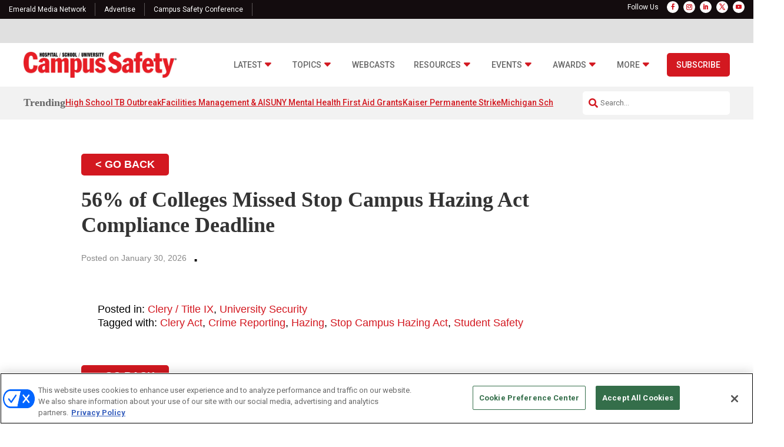

--- FILE ---
content_type: text/html; charset=UTF-8
request_url: https://www.campussafetymagazine.com/technology/25_security_technologies_to_watch/slideshow/22/
body_size: 41681
content:

<script>
document.addEventListener('DOMContentLoaded', (event) => {
    document.title = "Loading...";
    function updatePageTitle() {
        // Use the post title for the document title
        document.title = "MOBILE SEARCH POPUP &#8211; DON&#8217;T DELETE";
    }
    window.addEventListener('load', (event) => {
        updatePageTitle();
    });
});
</script>

<!DOCTYPE html>
<html lang="en-US">
<head>
	<meta charset="UTF-8" />
<meta http-equiv="X-UA-Compatible" content="IE=edge">
	<link rel="pingback" href="https://www.campussafetymagazine.com/xmlrpc.php" />

	<script type="text/javascript">
		document.documentElement.className = 'js';
	</script>
	
	<?

<meta name='robots' content='index, follow, max-image-preview:large, max-snippet:-1, max-video-preview:-1' />
<!-- OneTrust Cookies Consent Notice start for campussafetymagazine.com -->
<script type="text/javascript" src=https://cdn.cookielaw.org/consent/b15a0c11-5579-43ff-8951-8178af8ea460/OtAutoBlock.js ></script>
<script src=https://cdn.cookielaw.org/scripttemplates/otSDKStub.js  type="text/javascript" charset="UTF-8" data-domain-script="b15a0c11-5579-43ff-8951-8178af8ea460" ></script>
<script type="text/javascript">
function OptanonWrapper() { }
</script>
<!-- OneTrust Cookies Consent Notice end for campussafetymagazine.com -->
  
	  
  <link rel='stylesheet' id='hubspot-global-css' href='https://cdn.jsdelivr.net/gh/Reach-Marketing/emx-hubspot@main/emerald-privacy-global.css' type='text/css' media='all' />
  <link rel='stylesheet' id='hubspot-css' href='https://cdn.jsdelivr.net/gh/Reach-Marketing/emx-hubspot@main/emerald-privacy-campussafetyconference.css' type='text/css' media='all' />
  
  
	<!-- This site is optimized with the Yoast SEO Premium plugin v26.4 (Yoast SEO v26.4) - https://yoast.com/wordpress/plugins/seo/ -->
	<title>Campus Safety Magazine</title>
	<meta property="og:locale" content="en_US" />
	<meta property="og:type" content="article" />
	<meta property="og:description" content="——Article Continues Below——" />
	<meta property="og:site_name" content="Campus Safety Magazine" />
	<meta name="twitter:card" content="summary_large_image" />
	<script type="application/ld+json" class="yoast-schema-graph">{"@context":"https://schema.org","@graph":[{"@type":"WebSite","@id":"https://www.campussafetymagazine.com/#website","url":"https://www.campussafetymagazine.com/","name":"Campus Safety Magazine","description":"Campus Safety is a news and information network for campus security specialists","potentialAction":[{"@type":"SearchAction","target":{"@type":"EntryPoint","urlTemplate":"https://www.campussafetymagazine.com/?s={search_term_string}"},"query-input":{"@type":"PropertyValueSpecification","valueRequired":true,"valueName":"search_term_string"}}],"inLanguage":"en-US"}]}</script>
	<!-- / Yoast SEO Premium plugin. -->


<link rel='dns-prefetch' href='//cdnjs.cloudflare.com' />
<link rel='dns-prefetch' href='//use.fontawesome.com' />
<link rel="alternate" type="application/rss+xml" title="Campus Safety Magazine &raquo; Feed" href="https://www.campussafetymagazine.com/feed/" />
<link rel="alternate" type="application/rss+xml" title="Campus Safety Magazine &raquo; Comments Feed" href="https://www.campussafetymagazine.com/comments/feed/" />
<script type="text/javascript">
/* <![CDATA[ */
window._wpemojiSettings = {"baseUrl":"https:\/\/s.w.org\/images\/core\/emoji\/16.0.1\/72x72\/","ext":".png","svgUrl":"https:\/\/s.w.org\/images\/core\/emoji\/16.0.1\/svg\/","svgExt":".svg","source":{"concatemoji":"https:\/\/www.campussafetymagazine.com\/wp-includes\/js\/wp-emoji-release.min.js?ver=e580fe05a9209c6b94a6512d67214660"}};
/*! This file is auto-generated */
!function(s,n){var o,i,e;function c(e){try{var t={supportTests:e,timestamp:(new Date).valueOf()};sessionStorage.setItem(o,JSON.stringify(t))}catch(e){}}function p(e,t,n){e.clearRect(0,0,e.canvas.width,e.canvas.height),e.fillText(t,0,0);var t=new Uint32Array(e.getImageData(0,0,e.canvas.width,e.canvas.height).data),a=(e.clearRect(0,0,e.canvas.width,e.canvas.height),e.fillText(n,0,0),new Uint32Array(e.getImageData(0,0,e.canvas.width,e.canvas.height).data));return t.every(function(e,t){return e===a[t]})}function u(e,t){e.clearRect(0,0,e.canvas.width,e.canvas.height),e.fillText(t,0,0);for(var n=e.getImageData(16,16,1,1),a=0;a<n.data.length;a++)if(0!==n.data[a])return!1;return!0}function f(e,t,n,a){switch(t){case"flag":return n(e,"\ud83c\udff3\ufe0f\u200d\u26a7\ufe0f","\ud83c\udff3\ufe0f\u200b\u26a7\ufe0f")?!1:!n(e,"\ud83c\udde8\ud83c\uddf6","\ud83c\udde8\u200b\ud83c\uddf6")&&!n(e,"\ud83c\udff4\udb40\udc67\udb40\udc62\udb40\udc65\udb40\udc6e\udb40\udc67\udb40\udc7f","\ud83c\udff4\u200b\udb40\udc67\u200b\udb40\udc62\u200b\udb40\udc65\u200b\udb40\udc6e\u200b\udb40\udc67\u200b\udb40\udc7f");case"emoji":return!a(e,"\ud83e\udedf")}return!1}function g(e,t,n,a){var r="undefined"!=typeof WorkerGlobalScope&&self instanceof WorkerGlobalScope?new OffscreenCanvas(300,150):s.createElement("canvas"),o=r.getContext("2d",{willReadFrequently:!0}),i=(o.textBaseline="top",o.font="600 32px Arial",{});return e.forEach(function(e){i[e]=t(o,e,n,a)}),i}function t(e){var t=s.createElement("script");t.src=e,t.defer=!0,s.head.appendChild(t)}"undefined"!=typeof Promise&&(o="wpEmojiSettingsSupports",i=["flag","emoji"],n.supports={everything:!0,everythingExceptFlag:!0},e=new Promise(function(e){s.addEventListener("DOMContentLoaded",e,{once:!0})}),new Promise(function(t){var n=function(){try{var e=JSON.parse(sessionStorage.getItem(o));if("object"==typeof e&&"number"==typeof e.timestamp&&(new Date).valueOf()<e.timestamp+604800&&"object"==typeof e.supportTests)return e.supportTests}catch(e){}return null}();if(!n){if("undefined"!=typeof Worker&&"undefined"!=typeof OffscreenCanvas&&"undefined"!=typeof URL&&URL.createObjectURL&&"undefined"!=typeof Blob)try{var e="postMessage("+g.toString()+"("+[JSON.stringify(i),f.toString(),p.toString(),u.toString()].join(",")+"));",a=new Blob([e],{type:"text/javascript"}),r=new Worker(URL.createObjectURL(a),{name:"wpTestEmojiSupports"});return void(r.onmessage=function(e){c(n=e.data),r.terminate(),t(n)})}catch(e){}c(n=g(i,f,p,u))}t(n)}).then(function(e){for(var t in e)n.supports[t]=e[t],n.supports.everything=n.supports.everything&&n.supports[t],"flag"!==t&&(n.supports.everythingExceptFlag=n.supports.everythingExceptFlag&&n.supports[t]);n.supports.everythingExceptFlag=n.supports.everythingExceptFlag&&!n.supports.flag,n.DOMReady=!1,n.readyCallback=function(){n.DOMReady=!0}}).then(function(){return e}).then(function(){var e;n.supports.everything||(n.readyCallback(),(e=n.source||{}).concatemoji?t(e.concatemoji):e.wpemoji&&e.twemoji&&(t(e.twemoji),t(e.wpemoji)))}))}((window,document),window._wpemojiSettings);
/* ]]> */
</script>
<meta content="Content Framework v.1.0.0" name="generator"/>				<script>
				var divimegapro_singleton = [];
				divimegapro_singleton['header'] = false;
				divimegapro_singleton['content'] = false;
				divimegapro_singleton['footer'] = false;
				var divimegapro_singleton_enabled = ( divimegapro_singleton['header'] || divimegapro_singleton['content'] || divimegapro_singleton['footer'] ) ? true : false;
				</script>
				
				<style id='wp-emoji-styles-inline-css' type='text/css'>

	img.wp-smiley, img.emoji {
		display: inline !important;
		border: none !important;
		box-shadow: none !important;
		height: 1em !important;
		width: 1em !important;
		margin: 0 0.07em !important;
		vertical-align: -0.1em !important;
		background: none !important;
		padding: 0 !important;
	}
</style>
<link rel='stylesheet' id='wp-block-library-css' href='https://www.campussafetymagazine.com/wp-includes/css/dist/block-library/style.min.css?ver=e580fe05a9209c6b94a6512d67214660' type='text/css' media='all' />
<style id='wp-block-library-theme-inline-css' type='text/css'>
.wp-block-audio :where(figcaption){color:#555;font-size:13px;text-align:center}.is-dark-theme .wp-block-audio :where(figcaption){color:#ffffffa6}.wp-block-audio{margin:0 0 1em}.wp-block-code{border:1px solid #ccc;border-radius:4px;font-family:Menlo,Consolas,monaco,monospace;padding:.8em 1em}.wp-block-embed :where(figcaption){color:#555;font-size:13px;text-align:center}.is-dark-theme .wp-block-embed :where(figcaption){color:#ffffffa6}.wp-block-embed{margin:0 0 1em}.blocks-gallery-caption{color:#555;font-size:13px;text-align:center}.is-dark-theme .blocks-gallery-caption{color:#ffffffa6}:root :where(.wp-block-image figcaption){color:#555;font-size:13px;text-align:center}.is-dark-theme :root :where(.wp-block-image figcaption){color:#ffffffa6}.wp-block-image{margin:0 0 1em}.wp-block-pullquote{border-bottom:4px solid;border-top:4px solid;color:currentColor;margin-bottom:1.75em}.wp-block-pullquote cite,.wp-block-pullquote footer,.wp-block-pullquote__citation{color:currentColor;font-size:.8125em;font-style:normal;text-transform:uppercase}.wp-block-quote{border-left:.25em solid;margin:0 0 1.75em;padding-left:1em}.wp-block-quote cite,.wp-block-quote footer{color:currentColor;font-size:.8125em;font-style:normal;position:relative}.wp-block-quote:where(.has-text-align-right){border-left:none;border-right:.25em solid;padding-left:0;padding-right:1em}.wp-block-quote:where(.has-text-align-center){border:none;padding-left:0}.wp-block-quote.is-large,.wp-block-quote.is-style-large,.wp-block-quote:where(.is-style-plain){border:none}.wp-block-search .wp-block-search__label{font-weight:700}.wp-block-search__button{border:1px solid #ccc;padding:.375em .625em}:where(.wp-block-group.has-background){padding:1.25em 2.375em}.wp-block-separator.has-css-opacity{opacity:.4}.wp-block-separator{border:none;border-bottom:2px solid;margin-left:auto;margin-right:auto}.wp-block-separator.has-alpha-channel-opacity{opacity:1}.wp-block-separator:not(.is-style-wide):not(.is-style-dots){width:100px}.wp-block-separator.has-background:not(.is-style-dots){border-bottom:none;height:1px}.wp-block-separator.has-background:not(.is-style-wide):not(.is-style-dots){height:2px}.wp-block-table{margin:0 0 1em}.wp-block-table td,.wp-block-table th{word-break:normal}.wp-block-table :where(figcaption){color:#555;font-size:13px;text-align:center}.is-dark-theme .wp-block-table :where(figcaption){color:#ffffffa6}.wp-block-video :where(figcaption){color:#555;font-size:13px;text-align:center}.is-dark-theme .wp-block-video :where(figcaption){color:#ffffffa6}.wp-block-video{margin:0 0 1em}:root :where(.wp-block-template-part.has-background){margin-bottom:0;margin-top:0;padding:1.25em 2.375em}
</style>
<style id='wp-parsely-recommendations-style-inline-css' type='text/css'>
.parsely-recommendations-list-title{font-size:1.2em}.parsely-recommendations-list{list-style:none;padding:unset}.parsely-recommendations-cardbody{overflow:hidden;padding:.8em;text-overflow:ellipsis;white-space:nowrap}.parsely-recommendations-cardmedia{padding:.8em .8em 0}

</style>
<link rel='stylesheet' id='wp-components-css' href='https://www.campussafetymagazine.com/wp-includes/css/dist/components/style.min.css?ver=e580fe05a9209c6b94a6512d67214660' type='text/css' media='all' />
<link rel='stylesheet' id='wp-preferences-css' href='https://www.campussafetymagazine.com/wp-includes/css/dist/preferences/style.min.css?ver=e580fe05a9209c6b94a6512d67214660' type='text/css' media='all' />
<link rel='stylesheet' id='wp-block-editor-css' href='https://www.campussafetymagazine.com/wp-includes/css/dist/block-editor/style.min.css?ver=e580fe05a9209c6b94a6512d67214660' type='text/css' media='all' />
<link rel='stylesheet' id='popup-maker-block-library-style-css' href='https://www.campussafetymagazine.com/wp-content/plugins/popup-maker/dist/packages/block-library-style.css?ver=dbea705cfafe089d65f1' type='text/css' media='all' />
<style id='global-styles-inline-css' type='text/css'>
:root{--wp--preset--aspect-ratio--square: 1;--wp--preset--aspect-ratio--4-3: 4/3;--wp--preset--aspect-ratio--3-4: 3/4;--wp--preset--aspect-ratio--3-2: 3/2;--wp--preset--aspect-ratio--2-3: 2/3;--wp--preset--aspect-ratio--16-9: 16/9;--wp--preset--aspect-ratio--9-16: 9/16;--wp--preset--color--black: #000000;--wp--preset--color--cyan-bluish-gray: #abb8c3;--wp--preset--color--white: #ffffff;--wp--preset--color--pale-pink: #f78da7;--wp--preset--color--vivid-red: #cf2e2e;--wp--preset--color--luminous-vivid-orange: #ff6900;--wp--preset--color--luminous-vivid-amber: #fcb900;--wp--preset--color--light-green-cyan: #7bdcb5;--wp--preset--color--vivid-green-cyan: #00d084;--wp--preset--color--pale-cyan-blue: #8ed1fc;--wp--preset--color--vivid-cyan-blue: #0693e3;--wp--preset--color--vivid-purple: #9b51e0;--wp--preset--gradient--vivid-cyan-blue-to-vivid-purple: linear-gradient(135deg,rgba(6,147,227,1) 0%,rgb(155,81,224) 100%);--wp--preset--gradient--light-green-cyan-to-vivid-green-cyan: linear-gradient(135deg,rgb(122,220,180) 0%,rgb(0,208,130) 100%);--wp--preset--gradient--luminous-vivid-amber-to-luminous-vivid-orange: linear-gradient(135deg,rgba(252,185,0,1) 0%,rgba(255,105,0,1) 100%);--wp--preset--gradient--luminous-vivid-orange-to-vivid-red: linear-gradient(135deg,rgba(255,105,0,1) 0%,rgb(207,46,46) 100%);--wp--preset--gradient--very-light-gray-to-cyan-bluish-gray: linear-gradient(135deg,rgb(238,238,238) 0%,rgb(169,184,195) 100%);--wp--preset--gradient--cool-to-warm-spectrum: linear-gradient(135deg,rgb(74,234,220) 0%,rgb(151,120,209) 20%,rgb(207,42,186) 40%,rgb(238,44,130) 60%,rgb(251,105,98) 80%,rgb(254,248,76) 100%);--wp--preset--gradient--blush-light-purple: linear-gradient(135deg,rgb(255,206,236) 0%,rgb(152,150,240) 100%);--wp--preset--gradient--blush-bordeaux: linear-gradient(135deg,rgb(254,205,165) 0%,rgb(254,45,45) 50%,rgb(107,0,62) 100%);--wp--preset--gradient--luminous-dusk: linear-gradient(135deg,rgb(255,203,112) 0%,rgb(199,81,192) 50%,rgb(65,88,208) 100%);--wp--preset--gradient--pale-ocean: linear-gradient(135deg,rgb(255,245,203) 0%,rgb(182,227,212) 50%,rgb(51,167,181) 100%);--wp--preset--gradient--electric-grass: linear-gradient(135deg,rgb(202,248,128) 0%,rgb(113,206,126) 100%);--wp--preset--gradient--midnight: linear-gradient(135deg,rgb(2,3,129) 0%,rgb(40,116,252) 100%);--wp--preset--font-size--small: 13px;--wp--preset--font-size--medium: 20px;--wp--preset--font-size--large: 36px;--wp--preset--font-size--x-large: 42px;--wp--preset--spacing--20: 0.44rem;--wp--preset--spacing--30: 0.67rem;--wp--preset--spacing--40: 1rem;--wp--preset--spacing--50: 1.5rem;--wp--preset--spacing--60: 2.25rem;--wp--preset--spacing--70: 3.38rem;--wp--preset--spacing--80: 5.06rem;--wp--preset--shadow--natural: 6px 6px 9px rgba(0, 0, 0, 0.2);--wp--preset--shadow--deep: 12px 12px 50px rgba(0, 0, 0, 0.4);--wp--preset--shadow--sharp: 6px 6px 0px rgba(0, 0, 0, 0.2);--wp--preset--shadow--outlined: 6px 6px 0px -3px rgba(255, 255, 255, 1), 6px 6px rgba(0, 0, 0, 1);--wp--preset--shadow--crisp: 6px 6px 0px rgba(0, 0, 0, 1);}:root { --wp--style--global--content-size: 823px;--wp--style--global--wide-size: 1080px; }:where(body) { margin: 0; }.wp-site-blocks > .alignleft { float: left; margin-right: 2em; }.wp-site-blocks > .alignright { float: right; margin-left: 2em; }.wp-site-blocks > .aligncenter { justify-content: center; margin-left: auto; margin-right: auto; }:where(.is-layout-flex){gap: 0.5em;}:where(.is-layout-grid){gap: 0.5em;}.is-layout-flow > .alignleft{float: left;margin-inline-start: 0;margin-inline-end: 2em;}.is-layout-flow > .alignright{float: right;margin-inline-start: 2em;margin-inline-end: 0;}.is-layout-flow > .aligncenter{margin-left: auto !important;margin-right: auto !important;}.is-layout-constrained > .alignleft{float: left;margin-inline-start: 0;margin-inline-end: 2em;}.is-layout-constrained > .alignright{float: right;margin-inline-start: 2em;margin-inline-end: 0;}.is-layout-constrained > .aligncenter{margin-left: auto !important;margin-right: auto !important;}.is-layout-constrained > :where(:not(.alignleft):not(.alignright):not(.alignfull)){max-width: var(--wp--style--global--content-size);margin-left: auto !important;margin-right: auto !important;}.is-layout-constrained > .alignwide{max-width: var(--wp--style--global--wide-size);}body .is-layout-flex{display: flex;}.is-layout-flex{flex-wrap: wrap;align-items: center;}.is-layout-flex > :is(*, div){margin: 0;}body .is-layout-grid{display: grid;}.is-layout-grid > :is(*, div){margin: 0;}body{padding-top: 0px;padding-right: 0px;padding-bottom: 0px;padding-left: 0px;}:root :where(.wp-element-button, .wp-block-button__link){background-color: #32373c;border-width: 0;color: #fff;font-family: inherit;font-size: inherit;line-height: inherit;padding: calc(0.667em + 2px) calc(1.333em + 2px);text-decoration: none;}.has-black-color{color: var(--wp--preset--color--black) !important;}.has-cyan-bluish-gray-color{color: var(--wp--preset--color--cyan-bluish-gray) !important;}.has-white-color{color: var(--wp--preset--color--white) !important;}.has-pale-pink-color{color: var(--wp--preset--color--pale-pink) !important;}.has-vivid-red-color{color: var(--wp--preset--color--vivid-red) !important;}.has-luminous-vivid-orange-color{color: var(--wp--preset--color--luminous-vivid-orange) !important;}.has-luminous-vivid-amber-color{color: var(--wp--preset--color--luminous-vivid-amber) !important;}.has-light-green-cyan-color{color: var(--wp--preset--color--light-green-cyan) !important;}.has-vivid-green-cyan-color{color: var(--wp--preset--color--vivid-green-cyan) !important;}.has-pale-cyan-blue-color{color: var(--wp--preset--color--pale-cyan-blue) !important;}.has-vivid-cyan-blue-color{color: var(--wp--preset--color--vivid-cyan-blue) !important;}.has-vivid-purple-color{color: var(--wp--preset--color--vivid-purple) !important;}.has-black-background-color{background-color: var(--wp--preset--color--black) !important;}.has-cyan-bluish-gray-background-color{background-color: var(--wp--preset--color--cyan-bluish-gray) !important;}.has-white-background-color{background-color: var(--wp--preset--color--white) !important;}.has-pale-pink-background-color{background-color: var(--wp--preset--color--pale-pink) !important;}.has-vivid-red-background-color{background-color: var(--wp--preset--color--vivid-red) !important;}.has-luminous-vivid-orange-background-color{background-color: var(--wp--preset--color--luminous-vivid-orange) !important;}.has-luminous-vivid-amber-background-color{background-color: var(--wp--preset--color--luminous-vivid-amber) !important;}.has-light-green-cyan-background-color{background-color: var(--wp--preset--color--light-green-cyan) !important;}.has-vivid-green-cyan-background-color{background-color: var(--wp--preset--color--vivid-green-cyan) !important;}.has-pale-cyan-blue-background-color{background-color: var(--wp--preset--color--pale-cyan-blue) !important;}.has-vivid-cyan-blue-background-color{background-color: var(--wp--preset--color--vivid-cyan-blue) !important;}.has-vivid-purple-background-color{background-color: var(--wp--preset--color--vivid-purple) !important;}.has-black-border-color{border-color: var(--wp--preset--color--black) !important;}.has-cyan-bluish-gray-border-color{border-color: var(--wp--preset--color--cyan-bluish-gray) !important;}.has-white-border-color{border-color: var(--wp--preset--color--white) !important;}.has-pale-pink-border-color{border-color: var(--wp--preset--color--pale-pink) !important;}.has-vivid-red-border-color{border-color: var(--wp--preset--color--vivid-red) !important;}.has-luminous-vivid-orange-border-color{border-color: var(--wp--preset--color--luminous-vivid-orange) !important;}.has-luminous-vivid-amber-border-color{border-color: var(--wp--preset--color--luminous-vivid-amber) !important;}.has-light-green-cyan-border-color{border-color: var(--wp--preset--color--light-green-cyan) !important;}.has-vivid-green-cyan-border-color{border-color: var(--wp--preset--color--vivid-green-cyan) !important;}.has-pale-cyan-blue-border-color{border-color: var(--wp--preset--color--pale-cyan-blue) !important;}.has-vivid-cyan-blue-border-color{border-color: var(--wp--preset--color--vivid-cyan-blue) !important;}.has-vivid-purple-border-color{border-color: var(--wp--preset--color--vivid-purple) !important;}.has-vivid-cyan-blue-to-vivid-purple-gradient-background{background: var(--wp--preset--gradient--vivid-cyan-blue-to-vivid-purple) !important;}.has-light-green-cyan-to-vivid-green-cyan-gradient-background{background: var(--wp--preset--gradient--light-green-cyan-to-vivid-green-cyan) !important;}.has-luminous-vivid-amber-to-luminous-vivid-orange-gradient-background{background: var(--wp--preset--gradient--luminous-vivid-amber-to-luminous-vivid-orange) !important;}.has-luminous-vivid-orange-to-vivid-red-gradient-background{background: var(--wp--preset--gradient--luminous-vivid-orange-to-vivid-red) !important;}.has-very-light-gray-to-cyan-bluish-gray-gradient-background{background: var(--wp--preset--gradient--very-light-gray-to-cyan-bluish-gray) !important;}.has-cool-to-warm-spectrum-gradient-background{background: var(--wp--preset--gradient--cool-to-warm-spectrum) !important;}.has-blush-light-purple-gradient-background{background: var(--wp--preset--gradient--blush-light-purple) !important;}.has-blush-bordeaux-gradient-background{background: var(--wp--preset--gradient--blush-bordeaux) !important;}.has-luminous-dusk-gradient-background{background: var(--wp--preset--gradient--luminous-dusk) !important;}.has-pale-ocean-gradient-background{background: var(--wp--preset--gradient--pale-ocean) !important;}.has-electric-grass-gradient-background{background: var(--wp--preset--gradient--electric-grass) !important;}.has-midnight-gradient-background{background: var(--wp--preset--gradient--midnight) !important;}.has-small-font-size{font-size: var(--wp--preset--font-size--small) !important;}.has-medium-font-size{font-size: var(--wp--preset--font-size--medium) !important;}.has-large-font-size{font-size: var(--wp--preset--font-size--large) !important;}.has-x-large-font-size{font-size: var(--wp--preset--font-size--x-large) !important;}
:where(.wp-block-post-template.is-layout-flex){gap: 1.25em;}:where(.wp-block-post-template.is-layout-grid){gap: 1.25em;}
:where(.wp-block-columns.is-layout-flex){gap: 2em;}:where(.wp-block-columns.is-layout-grid){gap: 2em;}
:root :where(.wp-block-pullquote){font-size: 1.5em;line-height: 1.6;}
</style>
<link rel='stylesheet' id='font-awesome-css' href='https://use.fontawesome.com/releases/v5.15.4/css/all.css?ver=e580fe05a9209c6b94a6512d67214660' type='text/css' media='all' />
<link rel='stylesheet' id='divi-modal-popup-styles-css' href='https://www.campussafetymagazine.com/wp-content/plugins/divi-modal-popup/styles/style.min.css?ver=1.2.0' type='text/css' media='all' />
<link rel='stylesheet' id='malinky-ajax-pagination-css' href='https://www.campussafetymagazine.com/wp-content/plugins/malinky-ajax-pagination/css/style.css' type='text/css' media='all' />
<link rel='stylesheet' id='divi-style-parent-css' href='https://www.campussafetymagazine.com/wp-content/themes/Divi/style-static.min.css?ver=4.27.4' type='text/css' media='all' />
<link rel='stylesheet' id='divi-style-pum-css' href='https://www.campussafetymagazine.com/wp-content/themes/Content-Framework/style.css?ver=4.27.4' type='text/css' media='all' />
<link rel='stylesheet' id='gforms_reset_css-css' href='https://www.campussafetymagazine.com/wp-content/plugins/gravityforms/legacy/css/formreset.min.css?ver=2.9.24' type='text/css' media='all' />
<link rel='stylesheet' id='gforms_formsmain_css-css' href='https://www.campussafetymagazine.com/wp-content/plugins/gravityforms/legacy/css/formsmain.min.css?ver=2.9.24' type='text/css' media='all' />
<link rel='stylesheet' id='gforms_ready_class_css-css' href='https://www.campussafetymagazine.com/wp-content/plugins/gravityforms/legacy/css/readyclass.min.css?ver=2.9.24' type='text/css' media='all' />
<link rel='stylesheet' id='gforms_browsers_css-css' href='https://www.campussafetymagazine.com/wp-content/plugins/gravityforms/legacy/css/browsers.min.css?ver=2.9.24' type='text/css' media='all' />
<link rel='stylesheet' id='DiviMegaPro-main-css' href='https://www.campussafetymagazine.com/wp-content/plugins/divi-mega-pro/assets/css/main.css?ver=1.9.8.2' type='text/css' media='all' />
<link rel='stylesheet' id='DiviMegaPro-main-media-query-css' href='https://www.campussafetymagazine.com/wp-content/plugins/divi-mega-pro/assets/css/main-media-query.css?ver=1.9.8.2' type='text/css' media='all' />
<link rel='stylesheet' id='DiviMegaPro-tippy-animations-css' href='https://www.campussafetymagazine.com/wp-content/plugins/divi-mega-pro/assets/libraries/tippy/css/animations.css?ver=1.9.8.2' type='text/css' media='all' />
<script type="text/javascript" src="https://www.campussafetymagazine.com/wp-includes/js/jquery/jquery.min.js?ver=3.7.1" id="jquery-core-js"></script>
<script type="text/javascript" src="https://www.campussafetymagazine.com/wp-includes/js/jquery/jquery-migrate.min.js?ver=3.4.1" id="jquery-migrate-js"></script>
<script type="text/javascript" id="custom-menu-link-js-js-extra">
/* <![CDATA[ */
var menuImage = {"imageSrc":"https:\/\/www.campussafetymagazine.com\/wp-content\/plugins\/universal-custom-footerv1.4.9\/inc\/privacyoptions29x14.png"};
/* ]]> */
</script>
<script type="text/javascript" src="https://www.campussafetymagazine.com/wp-content/plugins/universal-custom-footerv1.4.9/inc/custom.js" id="custom-menu-link-js-js"></script>
<script type="text/javascript" src="https://www.campussafetymagazine.com/wp-content/plugins/divi-mega-pro/assets/js/popper-1.16.1.min.js?ver=1.9.8.2" id="DiviMegaPro-popper-js"></script>
<script type="text/javascript" src="https://www.campussafetymagazine.com/wp-content/plugins/divi-mega-pro/assets/js/tippy-5.2.1.min.js?ver=1.9.8.2" id="DiviMegaPro-tippy-js"></script>
<link rel="https://api.w.org/" href="https://www.campussafetymagazine.com/wp-json/" /><link rel="EditURI" type="application/rsd+xml" title="RSD" href="https://www.campussafetymagazine.com/xmlrpc.php?rsd" />

	<script async="async" src="https://securepubads.g.doubleclick.net/tag/js/gpt.js"></script>
	<script>
  		window.googletag = window.googletag || {cmd: []};
	</script>
	<script>


   
 		var networkCode = 5993;
		var topLevelAdUnit = "nbm.con.campussafetymag";
   		var adslot = "other";
   		var adUnit = topLevelAdUnit + "/" + adslot;
   		var slotName = "/" + networkCode + "/" + adUnit;
		var s1 = "other";
		var s2 = "";
		var s3 = "";
   		var ptype = "";
   		var pid = "157326";
   		var test = ""; 
		console.log(slotName);

	    googletag.cmd.push(() => {
	   		var topMapping = googletag.sizeMapping().
	    		addSize([1024, 0], [[970,250], [970, 90], [728, 90]]). // Desktop
	    		addSize([768, 0], [728, 90]). // Tablet
	    		addSize([330, 0], [320, 50]). // Phone
	    		build();

	   		var right1Mapping = googletag.sizeMapping().
	    		addSize([1024, 0], [300, 250]). // Desktop
	    		addSize([768, 0], [300, 250]). // Tablet
	    		addSize([330, 0], [300, 250]). // Phone
	    		build();

	   		var right2Mapping = googletag.sizeMapping().
	    		addSize([1024, 0], [[300, 600], [300, 250]]). // Desktop
	    		addSize([768, 0], [300, 250]). // Tablet
	    		addSize([330, 0], [300, 250]). // Phone
	    		build();	    		

	   		var bottomMapping = googletag.sizeMapping().
	    		addSize([1024, 0], [[970, 250], [970, 90], [728, 90]]). // Desktop
	    		addSize([768, 0], [728, 90]). // Tablet
	    		addSize([330, 0], [300, 250]). // Phone
	    		build();
			
	   		var galleryMapping = googletag.sizeMapping().
	    		addSize([1024, 0], [970, 250]). // Desktop
	    		addSize([768, 0], [300, 250]). // Tablet
	    		addSize([330, 0], [300, 250]). // Phone
	    		build(); 
			
			var REFRESH_KEY = 'refresh';
			var REFRESH_VALUE = 'true';
			googletag.defineOutOfPageSlot(slotName, googletag.enums.OutOfPageFormat.BOTTOM_ANCHOR)
			?.addService(googletag.pubads())    
			?.setTargeting("pos", "bottom-anchor");

			googletag.defineOutOfPageSlot(slotName, googletag.enums.OutOfPageFormat.INTERSTITIAL)
			?.addService(googletag.pubads())    
			?.setTargeting("pos", "interstitial"); 			
			
			 googletag.defineSlot(slotName, [[970,250], [970,90], [728,90], [320, 50]], "top-leaderboard")
			.defineSizeMapping(topMapping)
			.addService(googletag.pubads())
			.setTargeting(REFRESH_KEY, REFRESH_VALUE)
			.setTargeting("pos", "top");

						googletag.defineSlot(slotName, [[970,90], [728,90], [320, 50]], "bottom-leaderboard")
			.defineSizeMapping(bottomMapping)
			.addService(googletag.pubads())
			.setTargeting(REFRESH_KEY, REFRESH_VALUE)
			.setTargeting("pos", "bottom");

						
		 	var SECONDS_TO_WAIT_AFTER_VIEWABILITY = 90;

			  googletag.pubads().addEventListener('impressionViewable', function(event) {
				var slot = event.slot;
				if (slot.getTargeting(REFRESH_KEY).indexOf(REFRESH_VALUE) > -1) {
				  setTimeout(function() {
					googletag.pubads().refresh([slot]);
				  }, SECONDS_TO_WAIT_AFTER_VIEWABILITY * 1000);
				}
			  });
 
			googletag.pubads().enableLazyLoad({
	            fetchMarginPercent: 200,
	            renderMarginPercent: 300,
	      		mobileScaling: 10,
  			});			
			googletag.pubads().enableSingleRequest();
			googletag.pubads().setTargeting("s1", s1 );
			googletag.pubads().setTargeting("s2", s2 );
			googletag.pubads().setTargeting("s3", s3 );
			googletag.pubads().setTargeting("ptype", ptype );
			googletag.pubads().setTargeting("pid", pid );
			googletag.pubads().setTargeting("test", test);
									
			googletag.pubads().setCentering(true);
			googletag.pubads().collapseEmptyDivs();
			googletag.enableServices();

	});
	</script>
<meta name="viewport" content="width=device-width, initial-scale=1.0, maximum-scale=1.0, user-scalable=0" />		<script type="text/javascript">
		var ajax_url = 'https://www.campussafetymagazine.com/wp-admin/admin-ajax.php';
		</script>
		<!-- Google Tag Manager -->
<script>(function(w,d,s,l,i){w[l]=w[l]||[];w[l].push({'gtm.start':
new Date().getTime(),event:'gtm.js'});var f=d.getElementsByTagName(s)[0],
j=d.createElement(s),dl=l!='dataLayer'?'&l='+l:'';j.async=true;j.src=
'https://www.googletagmanager.com/gtm.js?id='+i+dl;f.parentNode.insertBefore(j,f);
})(window,document,'script','dataLayer','GTM-KPRDC6G');</script>
<!-- End Google Tag Manager -->


<script>
jQuery(document).ready(function(){
    window.onFilterOptionChanged = function() {
        updateQueryParams();
    };

    window.removeFilter = function(filterType) {
        if (filterType === 'category') {
            jQuery('#filter-cat').val('');
        } else if (filterType === 'type') {
            jQuery('#filter-type').val('');
        }
        updateQueryParams();
    };

    function updateQueryParams() {
        var queryParams = new URLSearchParams(window.location.search);
        queryParams.set("category", jQuery('#filter-cat').val());
        queryParams.set("type", jQuery('#filter-type').val());
        history.replaceState(null, null, "?"+queryParams.toString());
        window.location.reload();
    }
});
</script>


<script>
	
jQuery(document).ready(function($) {
    function updateTabWidth() {
        if ($('.tab-content.current').length === 0) {
            $('ul.menu-tabs').addClass('full-width-tabs');
        } else {
            $('ul.menu-tabs').removeClass('full-width-tabs');
        }
    }

    $('.tab-link').click(function() {
        var tab_id = $(this).attr('data-tab');

        $('.tab-link').removeClass('current');
        $('.tab-content').removeClass('current');

        $(this).addClass('current');
        $("#" + tab_id).addClass('current');

        updateTabWidth();
    });

    // Initial check on page load
    updateTabWidth();
});

</script>


<script >
    jQuery(function($) {
        $(document).ready(function() {
            $("body ul.et_mobile_menu li.menu-item-has-children, body ul.et_mobile_menu  li.page_item_has_children").append('<a href="#" class="mobile-toggle"></a>');
            $('ul.et_mobile_menu li.menu-item-has-children .mobile-toggle, ul.et_mobile_menu li.page_item_has_children .mobile-toggle').click(function(event) {
                event.preventDefault();
                $(this).parent('li').toggleClass('dt-open');
                $(this).parent('li').find('ul.children').first().toggleClass('visible');
                $(this).parent('li').find('ul.sub-menu').first().toggleClass('visible');
            });
            iconFINAL = 'P';
            $('body ul.et_mobile_menu li.menu-item-has-children, body ul.et_mobile_menu li.page_item_has_children').attr('data-icon', iconFINAL);
            $('.mobile-toggle').on('mouseover', function() {
                $(this).parent().addClass('is-hover');
            }).on('mouseout', function() {
                $(this).parent().removeClass('is-hover');
            })
        });
    }); 
</script>

	
<style type="text/css">
  .hidden {opacity: 0;}
</style>

<script type="text/javascript">
  jQuery('html').addClass('hidden');
  jQuery(document).ready(function() {
  jQuery('html').removeClass('hidden');
});
</script>

<script>
jQuery(document).ready(function($) {
    $('.podcast-transcript-toggle .toggle-header').click(function() {
        var content = $(this).next('.toggle-content');
        var icon = $(this).find('.toggle-icon i');
        
        content.slideToggle(200, function() {
            // Toggle the icon class between sort down and up
            if (content.is(':visible')) {
                icon.removeClass('fa-caret-down').addClass('fa-caret-up');
            } else {
                icon.removeClass('fa-caret-up').addClass('fa-caret-down');
            }
        });
    });
});
</script>


<script>




</script>

<link rel="icon" href="https://www.campussafetymagazine.com/wp-content/uploads/2020/04/cropped-CS_favicon-2-32x32.jpg" sizes="32x32" />
<link rel="icon" href="https://www.campussafetymagazine.com/wp-content/uploads/2020/04/cropped-CS_favicon-2-192x192.jpg" sizes="192x192" />
<link rel="apple-touch-icon" href="https://www.campussafetymagazine.com/wp-content/uploads/2020/04/cropped-CS_favicon-2-180x180.jpg" />
<meta name="msapplication-TileImage" content="https://www.campussafetymagazine.com/wp-content/uploads/2020/04/cropped-CS_favicon-2-270x270.jpg" />
<style id="et-divi-customizer-global-cached-inline-styles">body,.et_pb_column_1_2 .et_quote_content blockquote cite,.et_pb_column_1_2 .et_link_content a.et_link_main_url,.et_pb_column_1_3 .et_quote_content blockquote cite,.et_pb_column_3_8 .et_quote_content blockquote cite,.et_pb_column_1_4 .et_quote_content blockquote cite,.et_pb_blog_grid .et_quote_content blockquote cite,.et_pb_column_1_3 .et_link_content a.et_link_main_url,.et_pb_column_3_8 .et_link_content a.et_link_main_url,.et_pb_column_1_4 .et_link_content a.et_link_main_url,.et_pb_blog_grid .et_link_content a.et_link_main_url,body .et_pb_bg_layout_light .et_pb_post p,body .et_pb_bg_layout_dark .et_pb_post p{font-size:14px}.et_pb_slide_content,.et_pb_best_value{font-size:15px}#et_search_icon:hover,.mobile_menu_bar:before,.mobile_menu_bar:after,.et_toggle_slide_menu:after,.et-social-icon a:hover,.et_pb_sum,.et_pb_pricing li a,.et_pb_pricing_table_button,.et_overlay:before,.entry-summary p.price ins,.et_pb_member_social_links a:hover,.et_pb_widget li a:hover,.et_pb_filterable_portfolio .et_pb_portfolio_filters li a.active,.et_pb_filterable_portfolio .et_pb_portofolio_pagination ul li a.active,.et_pb_gallery .et_pb_gallery_pagination ul li a.active,.wp-pagenavi span.current,.wp-pagenavi a:hover,.nav-single a,.tagged_as a,.posted_in a{color:#d31821}.et_pb_contact_submit,.et_password_protected_form .et_submit_button,.et_pb_bg_layout_light .et_pb_newsletter_button,.comment-reply-link,.form-submit .et_pb_button,.et_pb_bg_layout_light .et_pb_promo_button,.et_pb_bg_layout_light .et_pb_more_button,.et_pb_contact p input[type="checkbox"]:checked+label i:before,.et_pb_bg_layout_light.et_pb_module.et_pb_button{color:#d31821}.footer-widget h4{color:#d31821}.et-search-form,.nav li ul,.et_mobile_menu,.footer-widget li:before,.et_pb_pricing li:before,blockquote{border-color:#d31821}.et_pb_counter_amount,.et_pb_featured_table .et_pb_pricing_heading,.et_quote_content,.et_link_content,.et_audio_content,.et_pb_post_slider.et_pb_bg_layout_dark,.et_slide_in_menu_container,.et_pb_contact p input[type="radio"]:checked+label i:before{background-color:#d31821}.container,.et_pb_row,.et_pb_slider .et_pb_container,.et_pb_fullwidth_section .et_pb_title_container,.et_pb_fullwidth_section .et_pb_title_featured_container,.et_pb_fullwidth_header:not(.et_pb_fullscreen) .et_pb_fullwidth_header_container{max-width:1200px}.et_boxed_layout #page-container,.et_boxed_layout.et_non_fixed_nav.et_transparent_nav #page-container #top-header,.et_boxed_layout.et_non_fixed_nav.et_transparent_nav #page-container #main-header,.et_fixed_nav.et_boxed_layout #page-container #top-header,.et_fixed_nav.et_boxed_layout #page-container #main-header,.et_boxed_layout #page-container .container,.et_boxed_layout #page-container .et_pb_row{max-width:1360px}a{color:#d31820}.et_secondary_nav_enabled #page-container #top-header{background-color:#d31821!important}#et-secondary-nav li ul{background-color:#d31821}#main-footer .footer-widget h4,#main-footer .widget_block h1,#main-footer .widget_block h2,#main-footer .widget_block h3,#main-footer .widget_block h4,#main-footer .widget_block h5,#main-footer .widget_block h6{color:#d31821}.footer-widget li:before{border-color:#d31821}@media only screen and (min-width:981px){.et_fixed_nav #page-container .et-fixed-header#top-header{background-color:#d31821!important}.et_fixed_nav #page-container .et-fixed-header#top-header #et-secondary-nav li ul{background-color:#d31821}}@media only screen and (min-width:1500px){.et_pb_row{padding:30px 0}.et_pb_section{padding:60px 0}.single.et_pb_pagebuilder_layout.et_full_width_page .et_post_meta_wrapper{padding-top:90px}.et_pb_fullwidth_section{padding:0}}	h1,h2,h3,h4,h5,h6{font-family:'Georgia',Georgia,"Times New Roman",serif}body,input,textarea,select{font-family:'Roboto',Helvetica,Arial,Lucida,sans-serif}div#post-single-slider .slide,.pss-content .featured-image,.post-single-slider1 .slide{width:100%;background-position:center;background-size:cover;background-repeat:no-repeat;max-width:1200px;margin:0 auto;position:relative;border-radius:5px 5px 0px 5px}@media(max-width:981px){}div#post-single-slider .slide{height:400px}nav.small-imgs img{width:150px}a.gallery-btn{display:inline-block;background:#d31820;color:#fff!important;border-radius:0px 0px 5px 5px;padding:5px 20px 5px 40px;float:right;position:relative;text-transform:uppercase}a.gallery-btn:before{content:"";background-image:url(/wp-content/themes/Content-Framework/inc/gallery-icon.png);position:absolute;width:20px;height:20px;top:10px;left:10px;z-index:9999;background-size:contain;background-position:left center;background-repeat:no-repeat}@media(max-width:767px){a.gallery-btn{font-size:14px}}.copyright-text{font-size:14px;font-style:italic;color:#000}a.back-btn{display:inline-block;background:#d31820;color:#fff!important;border-radius:5px;padding:7px 24px;margin-bottom:20px;text-transform:uppercase;font-weight:700}h1.post-title{font-family:'Georgia',Georgia,"Times New Roman",serif;font-weight:700;font-size:36px;line-height:56px;max-width:800px}.post-info{display:flex;justify-content:space-between;align-items:flex-end}span.divider{font-size:40px;vertical-align:middle;padding:0px 10px;color:#000}.et_pb_gutters3 .et_pb_column_1_4 .et_pb_blog_grid .column.size-1of1 .et_pb_post,.et_pb_gutters3 .et_pb_column_1_4 .et_pb_grid_item,.et_pb_gutters3 .et_pb_column_1_4 .et_pb_shop_grid .woocommerce ul.products li.product,.et_pb_gutters3 .et_pb_column_1_4 .et_pb_widget,.et_pb_gutters3.et_pb_row .et_pb_column_1_4 .et_pb_blog_grid .column.size-1of1 .et_pb_post,.et_pb_gutters3.et_pb_row .et_pb_column_1_4 .et_pb_grid_item,.et_pb_gutters3.et_pb_row .et_pb_column_1_4 .et_pb_shop_grid .woocommerce ul.products li.product,.et_pb_gutters3.et_pb_row .et_pb_column_1_4 .et_pb_widget{margin-bottom:0px!important}.mediaSolutions .tabcontent .dt-6.tl-6.tp-6.img.hidden-sm{padding-top:0px;text-align:center}.mediaSolutions .tabcontent .dt-6{padding:20px 60px 0 60px}.dt-6{width:50%}.dt-3{width:25%}.dt-12{width:100%}.dt-1,.tl-1,.tp-1,.ml-1,.mp-1,.dt-2,.tl-2,.tp-2,.ml-2,.mp-2,.dt-3,.tl-3,.tp-3,.ml-3,.mp-3,.dt-4,.tl-4,.tp-4,.ml-4,.mp-4,.dt-5,.tl-5,.tp-5,.ml-5,.mp-5,.dt-6,.tl-6,.tp-6,.ml-6,.mp-6,.dt-7,.tl-7,.tp-7,.ml-7,.mp-7,.dt-8,.tl-8,.tp-8,.ml-8,.mp-8,.dt-9,.tl-9,.tp-9,.ml-9,.mp-9,.dt-10,.tl-10,.tp-10,.ml-10,.mp-10,.dt-11,.tl-11,.tp-11,.ml-11,.mp-11,.dt-12,.tl-12,.tp-12,.ml-12,.mp-12{float:left;padding-left:10px;padding-right:10px;min-height:1px;margin-bottom:10px}.mediaSolutions .tabcontent .dt-6.tl-6.tp-6 img{width:250px}.mediaSolutions .tabcontent{text-align:left;overflow:auto;margin-bottom:60px}@media (max-width:767px){.footer-row .et_pb_column,.archive .footer-row .et_pb_column{width:50%!important;float:left}}.full-width .row .four.columns{width:33.33%;float:left;padding:0 1%}.full-width .row:after{content:"";display:block;clear:both}.page-id-159723 .et_pb_post_content_0_tb_body.et_pb_post_content a{color:unset!important}.page-id-159723 a#malinky-ajax-pagination-button{color:#ffffff!important}@media(min-width:980px){.eventawardmenu-mobile{display:none!important}}@media(max-width:981px){.eventawardmenu-desktop{display:none!important}}</style></head>
<body class="wp-singular -template-default single paged-22 single-paged-22 wp-theme-Divi wp-child-theme-Content-Framework et-tb-has-template et-tb-has-header et-tb-has-footer et_pb_button_helper_class et_cover_background et_pb_gutter osx et_pb_gutters1 et_pb_pagebuilder_layout et_right_sidebar et_divi_theme et-db">
	<div id="page-container">
<div id="et-boc" class="et-boc">
			
		<header class="et-l et-l--header">
			<div class="et_builder_inner_content et_pb_gutters1">
		<div class="et_pb_section et_pb_section_0_tb_header et_pb_with_background et_section_regular et_pb_section--with-menu" >
				
				
				
				
				
				
				<div class="et_pb_row et_pb_row_0_tb_header et_pb_equal_columns et_pb_row--with-menu">
				<div class="et_pb_column et_pb_column_1_2 et_pb_column_0_tb_header  et_pb_css_mix_blend_mode_passthrough et_pb_column--with-menu">
				
				
				
				
				<div id="network_nav_menu" class="et_pb_module et_pb_menu et_pb_menu_0_tb_header lwp-hide-mobile-menu et_pb_bg_layout_light  et_pb_text_align_center et_dropdown_animation_fade et_pb_menu--without-logo et_pb_menu--style-left_aligned">
					
					
					
					
					<div class="et_pb_menu_inner_container clearfix">
						
						<div class="et_pb_menu__wrap">
							<div class="et_pb_menu__menu">
								<nav class="et-menu-nav"><ul id="menu-network-nav" class="et-menu nav"><li id="menu-item-154549" class="et_pb_menu_page_id-154549 menu-item menu-item-type-custom menu-item-object-custom menu-item-154549"><a target="_blank" href="https://emeraldx.com/">Emerald Media Network</a></li>
<li id="menu-item-154550" class="et_pb_menu_page_id-154550 menu-item menu-item-type-custom menu-item-object-custom menu-item-154550"><a href="/advertise-with-us/">Advertise</a></li>
<li id="menu-item-154551" class="et_pb_menu_page_id-154551 menu-item menu-item-type-custom menu-item-object-custom menu-item-154551"><a target="_blank" href="http://campussafetyconference.com/">Campus Safety Conference</a></li>
</ul></nav>
							</div>
							
							
							<div class="et_mobile_nav_menu">
				<div class="mobile_nav closed">
					<span class="mobile_menu_bar"></span>
				</div>
			</div>
						</div>
						
					</div>
				</div>
			</div><div class="et_pb_column et_pb_column_1_2 et_pb_column_1_tb_header  et_pb_css_mix_blend_mode_passthrough et-last-child">
				
				
				
				
				<ul id="network_nav_social" class="et_pb_module et_pb_social_media_follow et_pb_social_media_follow_0_tb_header clearfix  et_pb_text_align_right et_pb_bg_layout_light">
				
				
				
				
				<li
            class='et_pb_social_media_follow_network_0_tb_header et_pb_social_icon et_pb_social_network_link  et-social-facebook'><a
              href='https://www.facebook.com/campussafetymagazine'
              class='icon et_pb_with_border'
              title='Follow on Facebook'
               target="_blank"><span
                class='et_pb_social_media_follow_network_name'
                aria-hidden='true'
                >Follow</span></a></li><li
            class='et_pb_social_media_follow_network_1_tb_header et_pb_social_icon et_pb_social_network_link  et-social-instagram'><a
              href='https://www.instagram.com/campussafetymag'
              class='icon et_pb_with_border'
              title='Follow on Instagram'
               target="_blank"><span
                class='et_pb_social_media_follow_network_name'
                aria-hidden='true'
                >Follow</span></a></li><li
            class='et_pb_social_media_follow_network_2_tb_header et_pb_social_icon et_pb_social_network_link  et-social-linkedin'><a
              href='https://www.linkedin.com/groups/1836305/'
              class='icon et_pb_with_border'
              title='Follow on LinkedIn'
               target="_blank"><span
                class='et_pb_social_media_follow_network_name'
                aria-hidden='true'
                >Follow</span></a></li><li
            class='et_pb_social_media_follow_network_3_tb_header et_pb_social_icon et_pb_social_network_link  et-social-twitter'><a
              href='https://twitter.com/CampusSafetyMag'
              class='icon et_pb_with_border'
              title='Follow on X'
               target="_blank"><span
                class='et_pb_social_media_follow_network_name'
                aria-hidden='true'
                >Follow</span></a></li><li
            class='et_pb_social_media_follow_network_4_tb_header et_pb_social_icon et_pb_social_network_link  et-social-youtube'><a
              href='https://www.youtube.com/channel/UCP3v-oSUuVC_m92XWVdQFZA'
              class='icon et_pb_with_border'
              title='Follow on Youtube'
               target="_blank"><span
                class='et_pb_social_media_follow_network_name'
                aria-hidden='true'
                >Follow</span></a></li>
			</ul>
			</div>
				
				
				
				
			</div>
				
				
			</div><div class="et_pb_section et_pb_section_1_tb_header et_pb_with_background et_section_regular" >
				
				
				
				
				
				
				<div class="et_pb_row et_pb_row_1_tb_header">
				<div class="et_pb_column et_pb_column_4_4 et_pb_column_2_tb_header  et_pb_css_mix_blend_mode_passthrough et-last-child">
				
				
				
				
				<div class="et_pb_module et_pb_code et_pb_code_0_tb_header  et_pb_text_align_center">
				
				
				
				
				<div class="et_pb_code_inner"><div id="top-leaderboard" class="gam-ad" style="min-width: 320px; min-height: 50px;">
 <script type="text/javascript">
  googletag.cmd.push(function() {
        googletag.display("top-leaderboard");});
  </script>
</div></div>
			</div>
			</div>
				
				
				
				
			</div>
				
				
			</div><div class="et_pb_section et_pb_section_2_tb_header main-content-navigation et_pb_sticky_module et_pb_with_background et_section_regular et_pb_section--with-menu" >
				
				
				
				
				
				
				<div class="et_pb_row et_pb_row_2_tb_header et_pb_equal_columns et_pb_row--with-menu">
				<div class="et_pb_column et_pb_column_1_4 et_pb_column_3_tb_header  et_pb_css_mix_blend_mode_passthrough">
				
				
				
				
				<div class="et_pb_module et_pb_image et_pb_image_0_tb_header">
				
				
				
				
				<a href="https://www.campussafetymagazine.com/"><span class="et_pb_image_wrap "><img fetchpriority="high" decoding="async" width="600" height="101" src="https://www.campussafetymagazine.com/wp-content/uploads/2025/06/Campus-Safety-Logo_tagline3.png" alt="" title="Campus-Safety-Logo_tagline3" srcset="https://www.campussafetymagazine.com/wp-content/uploads/2025/06/Campus-Safety-Logo_tagline3.png 600w, https://www.campussafetymagazine.com/wp-content/uploads/2025/06/Campus-Safety-Logo_tagline3-480x81.png 480w" sizes="(min-width: 0px) and (max-width: 480px) 480px, (min-width: 481px) 600px, 100vw" class="wp-image-171508" /></span></a>
			</div>
			</div><div class="et_pb_column et_pb_column_3_4 et_pb_column_4_tb_header  et_pb_css_mix_blend_mode_passthrough et-last-child et_pb_column--with-menu">
				
				
				
				
				<div id="custom_primary_nav" class="et_pb_module et_pb_menu et_pb_menu_1_tb_header et_pb_bg_layout_light  et_pb_text_align_right et_dropdown_animation_fade et_pb_menu--without-logo et_pb_menu--style-left_aligned">
					
					
					
					
					<div class="et_pb_menu_inner_container clearfix">
						
						<div class="et_pb_menu__wrap">
							<div class="et_pb_menu__menu">
								<nav class="et-menu-nav"><ul id="menu-main-menu" class="et-menu nav"><li class="et_pb_menu_page_id-154121 menu-item menu-item-type-post_type menu-item-object-page menu-item-has-children menu-item-154552"><a href="https://www.campussafetymagazine.com/latest/">Latest</a>
<ul class="sub-menu">
	<li class="et_pb_menu_page_id-154121 menu-item menu-item-type-post_type menu-item-object-page menu-item-154553"><a href="https://www.campussafetymagazine.com/latest/">View All Posts »</a></li>
	<li class="et_pb_menu_page_id-2 menu-item menu-item-type-taxonomy menu-item-object-category menu-item-154554"><a href="https://www.campussafetymagazine.com/news/">News</a></li>
	<li class="et_pb_menu_page_id-101810 menu-item menu-item-type-taxonomy menu-item-object-category menu-item-157286"><a href="https://www.campussafetymagazine.com/insights/">Insights</a></li>
	<li class="et_pb_menu_page_id-154132 menu-item menu-item-type-post_type menu-item-object-page menu-item-154556"><a href="https://www.campussafetymagazine.com/resources/">Resources</a></li>
	<li class="et_pb_menu_page_id-101809 menu-item menu-item-type-taxonomy menu-item-object-category menu-item-157287"><a href="https://www.campussafetymagazine.com/awards/">Awards</a></li>
	<li class="et_pb_menu_page_id--137 menu-item menu-item-type-post_type_archive menu-item-object-podcast menu-item-154558"><a href="https://www.campussafetymagazine.com/podcasts/">Podcasts</a></li>
	<li class="et_pb_menu_page_id-101813 menu-item menu-item-type-taxonomy menu-item-object-category menu-item-154557"><a href="https://www.campussafetymagazine.com/sponsored/">Sponsored</a></li>
	<li class="et_pb_menu_page_id-101873 menu-item menu-item-type-taxonomy menu-item-object-category menu-item-158834"><a href="https://www.campussafetymagazine.com/press-releases/">Press Releases</a></li>
</ul>
</li>
<li class="et_pb_menu_page_id-154560 menu-item menu-item-type-custom menu-item-object-custom menu-item-has-children menu-item-154560"><a href="/latest/">Topics</a>
<ul class="sub-menu">
	<li class="et_pb_menu_page_id-154121 menu-item menu-item-type-post_type menu-item-object-page menu-item-154561"><a href="https://www.campussafetymagazine.com/latest/">View All Posts »</a></li>
	<li class="et_pb_menu_page_id-101814 menu-item menu-item-type-taxonomy menu-item-object-topic menu-item-157288"><a href="https://www.campussafetymagazine.com/topic/active-assailant/">Active Assailant</a></li>
	<li class="et_pb_menu_page_id-101816 menu-item menu-item-type-taxonomy menu-item-object-topic menu-item-157289"><a href="https://www.campussafetymagazine.com/topic/clery-title-ix/">Clery / Title IX</a></li>
	<li class="et_pb_menu_page_id-8 menu-item menu-item-type-taxonomy menu-item-object-topic menu-item-157290"><a href="https://www.campussafetymagazine.com/topic/emergency-management/">Emergency Management</a></li>
	<li class="et_pb_menu_page_id-5 menu-item menu-item-type-taxonomy menu-item-object-topic menu-item-157291"><a href="https://www.campussafetymagazine.com/topic/hospital-security/">Hospital Security</a></li>
	<li class="et_pb_menu_page_id-44562 menu-item menu-item-type-taxonomy menu-item-object-topic menu-item-157292"><a href="https://www.campussafetymagazine.com/topic/mental-health/">Mental Health</a></li>
	<li class="et_pb_menu_page_id-18 menu-item menu-item-type-taxonomy menu-item-object-topic menu-item-157293"><a href="https://www.campussafetymagazine.com/topic/public-safety/">Public Safety</a></li>
	<li class="et_pb_menu_page_id-3 menu-item menu-item-type-taxonomy menu-item-object-topic menu-item-157295"><a href="https://www.campussafetymagazine.com/topic/school-safety/">School Safety</a></li>
	<li class="et_pb_menu_page_id-6 menu-item menu-item-type-taxonomy menu-item-object-topic menu-item-has-children menu-item-157296"><a href="https://www.campussafetymagazine.com/topic/security-technology/">Security Technology</a>
	<ul class="sub-menu">
		<li class="et_pb_menu_page_id-101845 menu-item menu-item-type-taxonomy menu-item-object-topic menu-item-157297"><a href="https://www.campussafetymagazine.com/topic/security-technology/access-control/">Access Control</a></li>
		<li class="et_pb_menu_page_id-1475 menu-item menu-item-type-taxonomy menu-item-object-topic menu-item-157298"><a href="https://www.campussafetymagazine.com/topic/security-technology/emergency-mass-notification/">Emergency/Mass Notification</a></li>
		<li class="et_pb_menu_page_id-101757 menu-item menu-item-type-taxonomy menu-item-object-topic menu-item-157299"><a href="https://www.campussafetymagazine.com/topic/security-technology/video-surveillance/">Video Surveillance</a></li>
	</ul>
</li>
	<li class="et_pb_menu_page_id-614 menu-item menu-item-type-taxonomy menu-item-object-topic menu-item-157300"><a href="https://www.campussafetymagazine.com/topic/facilities-management/">Facilities Management</a></li>
	<li class="et_pb_menu_page_id-4 menu-item menu-item-type-taxonomy menu-item-object-topic menu-item-157301"><a href="https://www.campussafetymagazine.com/topic/university-security/">University Security</a></li>
</ul>
</li>
<li class="et_pb_menu_page_id-154575 menu-item menu-item-type-custom menu-item-object-custom menu-item-154575"><a href="/resources/webcasts/">Webcasts</a></li>
<li class="et_pb_menu_page_id-154132 menu-item menu-item-type-post_type menu-item-object-page menu-item-has-children menu-item-154576"><a href="https://www.campussafetymagazine.com/resources/">Resources</a>
<ul class="sub-menu">
	<li class="et_pb_menu_page_id-158739 menu-item menu-item-type-custom menu-item-object-custom menu-item-158739"><a href="/resources/">View All Resources »</a></li>
	<li class="et_pb_menu_page_id-166252 menu-item menu-item-type-custom menu-item-object-custom menu-item-166252"><a href="https://www.campussafetymagazine.com/resources/case-studies">Case Studies</a></li>
	<li class="et_pb_menu_page_id-158741 menu-item menu-item-type-custom menu-item-object-custom menu-item-158741"><a href="/resources/research">Research</a></li>
	<li class="et_pb_menu_page_id-158740 menu-item menu-item-type-custom menu-item-object-custom menu-item-158740"><a href="/resources/whitepapers">Whitepapers</a></li>
</ul>
</li>
<li class="divimegapro-157277 et_pb_menu_page_id-154577 menu-item menu-item-type-custom menu-item-object-custom menu-item-154577"><a href="/campussafety-magazine-events/">Events</a></li>
<li class="divimegapro-157274 et_pb_menu_page_id-154578 menu-item menu-item-type-custom menu-item-object-custom menu-item-154578"><a href="/campussafetymagazine-awards/">Awards</a></li>
<li class="et_pb_menu_page_id-154579 menu-item menu-item-type-custom menu-item-object-custom menu-item-has-children menu-item-154579"><a href="#">More</a>
<ul class="sub-menu">
	<li class="et_pb_menu_page_id-28435 menu-item menu-item-type-post_type menu-item-object-page menu-item-154580"><a href="https://www.campussafetymagazine.com/about_campus_safety/">About Us</a></li>
	<li class="et_pb_menu_page_id-28513 menu-item menu-item-type-post_type menu-item-object-page menu-item-154581"><a href="https://www.campussafetymagazine.com/editorialteam/">Editorial Team</a></li>
	<li class="et_pb_menu_page_id-125540 menu-item menu-item-type-post_type menu-item-object-page menu-item-154582"><a href="https://www.campussafetymagazine.com/advertise-with-us/">Advertise with Us</a></li>
</ul>
</li>
<li class="menu-subscribe et_pb_menu_page_id-154584 menu-item menu-item-type-custom menu-item-object-custom menu-item-154584"><a href="/newsletter-subscription?utm_source=WEBTB&#038;utm_content=CSCMag">Subscribe</a></li>
</ul></nav>
							</div>
							
							<button type="button" class="et_pb_menu__icon et_pb_menu__search-button"></button>
							<div class="et_mobile_nav_menu">
				<div class="mobile_nav closed">
					<span class="mobile_menu_bar"></span>
				</div>
			</div>
						</div>
						<div class="et_pb_menu__search-container et_pb_menu__search-container--disabled">
				<div class="et_pb_menu__search">
					<form role="search" method="get" class="et_pb_menu__search-form" action="https://www.campussafetymagazine.com/">
						<input type="search" class="et_pb_menu__search-input" placeholder="Search &hellip;" name="s" title="Search for:" />
					</form>
					<button type="button" class="et_pb_menu__icon et_pb_menu__close-search-button"></button>
				</div>
			</div>
					</div>
				</div>
			</div>
				
				
				
				
			</div><div class="et_pb_row et_pb_row_3_tb_header et_pb_equal_columns et_pb_gutters1">
				<div class="et_pb_column et_pb_column_1_2 et_pb_column_5_tb_header  et_pb_css_mix_blend_mode_passthrough">
				
				
				
				
				<div class="et_pb_module et_pb_image et_pb_image_1_tb_header">
				
				
				
				
				<a href="https://www.campussafetymagazine.com/"><span class="et_pb_image_wrap "><img fetchpriority="high" decoding="async" width="600" height="101" src="https://www.campussafetymagazine.com/wp-content/uploads/2025/06/Campus-Safety-Logo_tagline3.png" alt="" title="Campus-Safety-Logo_tagline3" srcset="https://www.campussafetymagazine.com/wp-content/uploads/2025/06/Campus-Safety-Logo_tagline3.png 600w, https://www.campussafetymagazine.com/wp-content/uploads/2025/06/Campus-Safety-Logo_tagline3-480x81.png 480w" sizes="(min-width: 0px) and (max-width: 480px) 480px, (min-width: 481px) 600px, 100vw" class="wp-image-171508" /></span></a>
			</div><div class="et_pb_module el_modal_popup el_modal_popup_0_tb_header">
				
				
				
				
				
				
				<div class="et_pb_module_inner">
					<div class="el_modal_popup_wrapper el_modal_popup_top_center el_modal_popup_close_on_esc el_modal_popup_close_on_background_click" data-disable-website-scroll="on" data-id="el_modal_popup_module_30" 
				data-re-render="on" data-autoplay-video="off" data-trigger-type="element" 
				data-trigger-delay="3000ms"     data-trigger-element-id="mobile-text-button"   
			>
                <div class="el_modal_popup_inner_wrap">
                    
                    <div class="el_modal_popup_body"><div class="et_pb_section et_pb_section_3_tb_header et_pb_with_background et_section_regular" >
				
				
				
				
				
				
				<div class="et_pb_row et_pb_row_4_tb_header">
				<div class="et_pb_column et_pb_column_4_4 et_pb_column_6_tb_header  et_pb_css_mix_blend_mode_passthrough et-last-child">
				
				
				
				
				<div class="et_pb_module et_pb_code et_pb_code_1_tb_header">
				
				
				
				
				<div class="et_pb_code_inner"><div id="my-mobile-menu" class="mobile-menu"><ul class="menu-tabs"><li class="tab-link tab-with-child " data-tab="tab-154552">Latest</li><li class="tab-link tab-with-child " data-tab="tab-154560">Topics</li><li class="tab-link "><a href="/resources/webcasts/">Webcasts</a></li><li class="tab-link tab-with-child " data-tab="tab-154576">Resources</li><li class="tab-link divimegapro-157277"><a href="/campussafety-magazine-events/">Events</a></li><li class="tab-link divimegapro-157274"><a href="/campussafetymagazine-awards/">Awards</a></li><li class="tab-link tab-with-child " data-tab="tab-154579">More</li><li class="tab-link menu-subscribe"><a href="/newsletter-subscription?utm_source=WEBTB&utm_content=CSCMag">Subscribe</a></li></ul><div id="tab-154552" class="tab-content"><a class="" href="https://www.campussafetymagazine.com/latest/">View All Posts »</a><a class="" href="https://www.campussafetymagazine.com/news/">News</a><a class="" href="https://www.campussafetymagazine.com/insights/">Insights</a><a class="" href="https://www.campussafetymagazine.com/resources/">Resources</a><a class="" href="https://www.campussafetymagazine.com/awards/">Awards</a><a class="" href="https://www.campussafetymagazine.com/podcasts/">Podcasts</a><a class="" href="https://www.campussafetymagazine.com/sponsored/">Sponsored</a><a class="" href="https://www.campussafetymagazine.com/press-releases/">Press Releases</a></div><div id="tab-154560" class="tab-content"><a class="" href="https://www.campussafetymagazine.com/latest/">View All Posts »</a><a class="" href="https://www.campussafetymagazine.com/topic/active-assailant/">Active Assailant</a><a class="" href="https://www.campussafetymagazine.com/topic/clery-title-ix/">Clery / Title IX</a><a class="" href="https://www.campussafetymagazine.com/topic/emergency-management/">Emergency Management</a><a class="" href="https://www.campussafetymagazine.com/topic/hospital-security/">Hospital Security</a><a class="" href="https://www.campussafetymagazine.com/topic/mental-health/">Mental Health</a><a class="" href="https://www.campussafetymagazine.com/topic/public-safety/">Public Safety</a><a class="" href="https://www.campussafetymagazine.com/topic/school-safety/">School Safety</a><a class="" href="https://www.campussafetymagazine.com/topic/security-technology/">Security Technology</a><a class="" href="https://www.campussafetymagazine.com/topic/facilities-management/">Facilities Management</a><a class="" href="https://www.campussafetymagazine.com/topic/university-security/">University Security</a></div><div id="tab-154576" class="tab-content"><a class="" href="/resources/">View All Resources »</a><a class="" href="https://www.campussafetymagazine.com/resources/case-studies">Case Studies</a><a class="" href="/resources/research">Research</a><a class="" href="/resources/whitepapers">Whitepapers</a></div><div id="tab-154579" class="tab-content"><a class="" href="https://www.campussafetymagazine.com/about_campus_safety/">About Us</a><a class="" href="https://www.campussafetymagazine.com/editorialteam/">Editorial Team</a><a class="" href="https://www.campussafetymagazine.com/advertise-with-us/">Advertise with Us</a></div></div></div>
			</div>
			</div>
				
				
				
				
			</div>
				
				
			</div></div>
                    
					
                </div>
            </div>
				</div>
			</div><div class="et_pb_module el_modal_popup el_modal_popup_1_tb_header">
				
				
				
				
				
				
				<div class="et_pb_module_inner">
					<div class="el_modal_popup_wrapper el_modal_popup_top_center el_modal_popup_close_on_background_click" data-disable-website-scroll="on" data-id="el_modal_popup_module_31" 
				data-re-render="on" data-autoplay-video="off" data-trigger-type="element" 
				data-trigger-delay="3000ms"      data-trigger-element-class="et_pb_icon_wrap"  
			>
                <div class="el_modal_popup_inner_wrap">
                    
                    <div class="el_modal_popup_body"><div class="et_pb_section et_pb_section_4_tb_header et_section_regular" >
				
				
				
				
				
				
				<div class="et_pb_row et_pb_row_5_tb_header">
				<div class="et_pb_column et_pb_column_4_4 et_pb_column_7_tb_header  et_pb_css_mix_blend_mode_passthrough et-last-child">
				
				
				
				
				<div class="et_pb_module et_pb_code et_pb_code_2_tb_header popup-search">
				
				
				
				
				<div class="et_pb_code_inner"><form role="search" method="get" id="searchform" class="searchform" action="https://www.campussafetymagazine.com/" >
    <div class="search-wrapper">
        <input type="text" value="" name="s" id="s" placeholder="Search…" />
        <button type="submit" id="searchsubmit" ><i class="fa fa-search"></i></button>
    </div>
    </form></div>
			</div>
			</div>
				
				
				
				
			</div>
				
				
			</div></div>
                    
					<span class="el_modal_popup_close el_modal_popup_close_icon et-pb-icon">Q</span>
                </div>
            </div>
				</div>
			</div>
			</div><div class="et_pb_column et_pb_column_1_2 et_pb_column_8_tb_header  et_pb_css_mix_blend_mode_passthrough">
				
				
				
				
				<div id="mobile-text-button" class="et_pb_module et_pb_text et_pb_text_0_tb_header  et_pb_text_align_center et_pb_text_align_right-tablet et_pb_bg_layout_light">
				
				
				
				
				<div class="et_pb_text_inner"><p>MENU</p></div>
			</div><div id="mobile-search-icon" class="et_pb_module et_pb_icon et_pb_icon_0_tb_header">
				<span class="et_pb_icon_wrap "><span class="et-pb-icon"></span></span>
			</div>
			</div>
				
				
				
				
			</div>
				
				
			</div><div class="et_pb_section et_pb_section_5_tb_header et_pb_with_background et_section_regular" >
				
				
				
				
				
				
				<div class="et_pb_row et_pb_row_7_tb_header et_pb_equal_columns">
				<div class="et_pb_column et_pb_column_3_4 et_pb_column_9_tb_header  et_pb_css_mix_blend_mode_passthrough">
				
				
				
				
				<div class="et_pb_module et_pb_code et_pb_code_3_tb_header">
				
				
				
				
				<div class="et_pb_code_inner"><div class="sk-module"><div class="item trending_title">Trending</div><div class="item"><a href="https://www.campussafetymagazine.com/news/third-tuberculosis-case-confirmed-at-private-california-high-school/177105/" class="slide-content">High School TB Outbreak </a></div><div class="item"><a href="https://www.campussafetymagazine.com/insights/how-college-campuses-can-implement-ai-into-their-facilities-management-strategies/177035/" class="slide-content">Facilities Management &amp; AI</a></div><div class="item"><a href="https://www.campussafetymagazine.com/news/suny-distributes-mental-health-first-aid-grants-to-27-campuses/176971/" class="slide-content">SUNY Mental Health First Aid Grants</a></div><div class="item"><a href="https://www.campussafetymagazine.com/news/kaiser-permanente-workers-go-on-strike-demand-better-staffing-levels-and-fair-wages/176998/" class="slide-content">Kaiser Permanente Strike</a></div><div class="item"><a href="https://www.campussafetymagazine.com/news/hundreds-of-michigan-schools-reject-state-safety-and-mental-health-funding-due-to-new-conditions/176963/" class="slide-content">Michigan School Safety Funding</a></div><div class="item"><a href="https://www.campussafetymagazine.com/insights/strategies-for-de-escalating-workplace-violence-in-healthcare-settings/176771/" class="slide-content">De-escalating Workplace Violence</a></div><div class="item"><a href="https://www.campussafetymagazine.com/news/measles-costs-16200-per-case-new-review-finds/175868/" class="slide-content">Measles Costs $16K Per Case</a></div><div class="item"><a href="https://www.campussafetymagazine.com/news/santa-fe-public-schools-to-pay-2-2-million-settlement-in-sexual-assault-case/176819/" class="slide-content">Santa Fe High Sexual Assault</a></div><div class="item"><a href="https://www.campussafetymagazine.com/news/2-penn-state-students-charged-after-social-media-threat-to-disrupt-final-exam/176811/" class="slide-content">Penn State Bomb Threat</a></div><div class="item"><a href="https://www.campussafetymagazine.com/insights/how-intelligent-connected-systems-are-transforming-fire-safety/176559/" class="slide-content">Connected Fire Systems</a></div><div class="item"><a href="https://www.campussafetymagazine.com/news/several-u-s-colleges-enhance-security-measures-amid-safety-concerns/176735/" class="slide-content">College Security Upgrades</a></div><div class="item"><a href="https://www.campussafetymagazine.com/insights/top-5-healthcare-security-trends-for-2026-navigating-workplace-violence-and-the-convergence-of-cyber-and-physical-protection/176630/" class="slide-content">Top 5 Healthcare Security Trends for 2026</a></div><div class="item"><a href="https://www.campussafetymagazine.com/news/yale-university-and-new-haven-reach-police-oversight-agreement/176694/" class="slide-content">Yale &amp; New Haven MOU</a></div><div class="item"><a href="https://www.campussafetymagazine.com/insights/unified-access-control-takes-center-stage-as-campus-security-leaders-tackle-2026-challenges/176493/" class="slide-content">Unified Access Control</a></div><div class="item"><a href="https://www.campussafetymagazine.com/news/ohio-hospital-patient-grabs-security-officers-gun-fires-shot/176683/" class="slide-content">Hospital Patient Grabs Officer Gun</a></div><div class="item"><a href="https://www.campussafetymagazine.com/news/ksu-shooting-preceded-by-multiple-security-reports-at-young-hall/176640/" class="slide-content">KSU Crime Log</a></div><div class="item"><a href="https://www.campussafetymagazine.com/news/connecticut-school-security-officer-arrested-on-gun-and-drug-charges/176615/" class="slide-content">School Security Officer Faces Gun, Drug Charges</a></div><div class="item"><a href="https://www.campussafetymagazine.com/news/2026-campus-safety-conference-scholars-program-returns-for-third-year/176649/" class="slide-content">CSC 2026 Scholars Program</a></div><div class="item"><a href="https://www.campussafetymagazine.com/cs/how-wearable-panic-buttons-will-improve-hospital-workplace-safety-in-2026/176039/" class="slide-content">Wearable Panic Buttons &amp; Healthcare in 2026</a></div><div class="item"><a href="https://www.campussafetymagazine.com/news/new-york-school-security-officer-saves-student-choking-in-cafeteria/176608/" class="slide-content">NY Officer Saves Choking Student</a></div><div class="item"><a href="https://www.campussafetymagazine.com/insights/4-campus-security-trends-to-watch-in-2026/176281/" class="slide-content">4 Trends to Watch in 2026</a></div><div class="item"><a href="https://www.campussafetymagazine.com/news/shooting-at-mott-community-college-prompts-new-security-measures/176552/" class="slide-content">Mott Community College Shooting</a></div><div class="item"><a href="https://www.campussafetymagazine.com/insights/school-security-trends-predictions-and-aspirations-for-2026/175978/" class="slide-content">2026 School Security Trends</a></div><div class="item"><a href="https://www.campussafetymagazine.com/news/boston-man-accused-of-raping-fellow-patient-in-hospital-emergency-room/176259/" class="slide-content">Boston Medical Center Sexual Assault</a></div><div class="item"><a href="https://www.campussafetymagazine.com/insights/2026-higher-education-law-enforcement-trends-a-practitioners-perspective/175881/" class="slide-content">2026 Higher Ed Law Enforcement Trends</a></div><div class="item"><a href="https://www.campussafetymagazine.com/news/young-heroes-in-ohio-students-spring-into-action-to-save-school-bus-driver/176212/" class="slide-content">Ohio Students Save Bus Driver</a></div><div class="item"><a href="https://www.campussafetymagazine.com/insights/5-school-security-technology-trends-to-watch-in-2026/175807/" class="slide-content">2026 School Security Tech Trends</a></div><div class="item"><a href="https://www.campussafetymagazine.com/news/minnesota-security-officer-dies-following-christmas-day-incident-at-m-health-fairview/176196/" class="slide-content">M Health Fairview Officer Death</a></div><div class="item"><a href="https://www.campussafetymagazine.com/news/grand-jury-declines-to-indict-jacob-bard-in-ksu-shooting-case/176185/" class="slide-content">KSU Shooting Update</a></div><div class="item"><a href="https://www.campussafetymagazine.com/insights/physical-security-in-2026-a-preview-of-things-to-come/175712/" class="slide-content">Physical Security in 2026</a></div><div class="item"><a href="https://www.campussafetymagazine.com/news/so-you-want-to-be-a-supervisor/85322/" class="slide-content">So You Want to Be a Supervisor</a></div><div class="item"><a href="https://www.campussafetymagazine.com/awards/nominate-a-campus-safety-leader-for-director-of-the-year/174520/" class="slide-content">Director of the Year Nominations Due Now</a></div><div class="item"><a href="https://www.campussafetymagazine.com/insights/2025-year-in-review-campuses-bolster-executive-protection-efforts-following-charlie-kirk-brian-thompson-murders/175567/" class="slide-content">Campuses Bolster Executive Protection</a></div><div class="item"><a href="https://www.campussafetymagazine.com/insights/meet-our-favorite-campus-k9s-celebrating-detection-and-therapy-dogs-in-schools-colleges-and-hospitals/175455/" class="slide-content">Meet Our Favorite Campus K9s</a></div><div class="item"><a href="https://www.campussafetymagazine.com/insights/2025-year-in-review-mass-deportations-and-their-massive-impact-on-campus-safety-and-security/175640/" class="slide-content">Impact of  Mass Deportations on Campus Security</a></div><div class="item"><a href="https://www.campussafetymagazine.com/insights/2025-year-in-review-ais-impact-on-campus-security-technology/175543/" class="slide-content">AI’s Impact in 2025</a></div><div class="item"><a href="https://www.campussafetymagazine.com/news/suspect-in-brown-university-and-mit-shootings-found-dead-after-intense-manhunt/176009/" class="slide-content">Brown &amp; MIT Shooting Suspect Dead</a></div><div class="item"><a href="https://www.campussafetymagazine.com/cs/fatal-stabbing-at-san-francisco-general-hospital-followed-years-of-calls-for-increased-security/175776/" class="slide-content">SF General Hospital Stabbing</a></div><div class="item"><a href="https://www.campussafetymagazine.com/news/tennessee-mans-arrest-over-facebook-post-on-charlie-kirk-murder-sparks-free-speech-debate/174306/" class="slide-content">Facebook Post Arrest</a></div><div class="item"><a href="https://www.campussafetymagazine.com/insights/university-of-georgias-unsung-heroes-the-unseen-force-behind-game-day-safety/175437/" class="slide-content">UGA Game Day Safety</a></div><div class="item"><a href="https://www.campussafetymagazine.com/news/u-s-international-agencies-issue-guidance-on-ai-integration-in-operational-technology/175763/" class="slide-content">AI Integration Guidelines</a></div><div class="item"><a href="https://www.campussafetymagazine.com/news/university-of-michigan-enhances-campus-safety-with-new-technology-initiative/175422/" class="slide-content">U-M Enhances Campus Safety</a></div><div class="item"><a href="https://www.campussafetymagazine.com/news/vermont-school-district-faces-racist-backlash-over-somali-flag-display/175609/" class="slide-content">Vermont Somali Flag Incident</a></div><div class="item"><a href="https://www.campussafetymagazine.com/news/boston-medical-center-security-officer-stabbed-in-violent-altercation/175620/" class="slide-content">Boston Med Center Officer Stabbed </a></div><div class="item"><a href="https://www.campussafetymagazine.com/news/australia-social-media-ban-for-kids-under-16-goes-into-effect-new-internet-safety-law-explained/175404/" class="slide-content">Australia Social Media Ban</a></div><div class="item"><a href="https://www.campussafetymagazine.com/news/2-texas-students-arrested-for-plotting-to-attack-pasadena-memorial-high-school/175581/" class="slide-content">Pasadena ISD Shooting Plot</a></div><div class="item"><a href="https://www.campussafetymagazine.com/insights/louvre-museum-heist-offers-wake-up-call-for-ai-enabled-surveillance/175381/" class="slide-content">Louvre Heist Offers Wake-Up</a></div><div class="item"><a href="https://www.campussafetymagazine.com/news/new-york-hospital-security-officer-brutally-beaten-on-life-support/173998/" class="slide-content">Mercy Hospital ER Attack</a></div><div class="item"><a href="https://www.campussafetymagazine.com/insights/how-advanced-ai-powered-gun-detection-improves-campus-safety/175334/" class="slide-content">AI-Powered Gun Detection</a></div><div class="item"><a href="https://www.campussafetymagazine.com/insights/securing-open-senior-living-communities-with-video-technology/175260/" class="slide-content">Senior Living Security</a></div><div class="item"><a href="https://www.campussafetymagazine.com/news/over-70-of-doctors-have-personal-data-exposed-on-people-search-sites/175281/" class="slide-content">Doctors Personal Data Exposed</a></div><div class="item"><a href="https://www.campussafetymagazine.com/news/u-s-department-of-education-ocr-struggles-with-backlog-of-discrimination-cases/175373/" class="slide-content">OCR Struggles with Discrimination Case Backlog</a></div><div class="item"><a href="https://www.campussafetymagazine.com/news/ucsf-social-worker-fatally-stabbed-at-san-francisco-hospital-questions-raised-over-security-measures/175328/" class="slide-content">UCSF Social Worker Stabbed</a></div><div class="item"><a href="https://www.campussafetymagazine.com/news/colorado-swat-sergeant-was-drunk-while-responding-to-evergreen-high-school-shooting/175308/" class="slide-content">Drunk Colorado SWAT Sergeant </a></div><div class="item"><a href="https://www.campussafetymagazine.com/insights/campus-hazing-transparency-report-compliance-requirements-for-the-stop-campus-hazing-act/175240/" class="slide-content">Campus Hazing Transparency Report</a></div><div class="item"><a href="https://www.campussafetymagazine.com/cs/wisconsins-speak-up-speak-out-program-sees-surge-in-school-safety-tips/175210/" class="slide-content">Wisconsin&#039;s Speak Up, Speak Out</a></div><div class="item"><a href="https://www.campussafetymagazine.com/insights/shopping-safety-tips-for-the-holiday-season/175119/" class="slide-content">Holiday Shopping Safety Tips</a></div><div class="item"><a href="https://www.campussafetymagazine.com/news/university-of-delaware-student-plotted-to-attack-campus-police/175145/" class="slide-content">UD Student Plotted to Attack Campus Police</a></div><div class="item"><a href="https://www.campussafetymagazine.com/insights/how-the-cloud-is-enabling-ai-adoption-in-video-surveillance/175061/" class="slide-content">The Cloud, AI &amp; Video </a></div><div class="item"><a href="https://www.campussafetymagazine.com/news/california-school-district-enforces-e-bike-ban-amid-rising-safety-concerns/175133/" class="slide-content">E-Bike Ban</a></div><div class="item"><a href="https://www.campussafetymagazine.com/news/security-officer-arrested-for-leaving-ghost-gun-unattended-at-connecticut-hospital/175042/" class="slide-content">Security Officer&#039;s Ghost Gun</a></div><div class="item"><a href="https://www.campussafetymagazine.com/insights/all-clear-messages-are-they-included-in-your-emergency-notification-program/175004/" class="slide-content">The Importance of All-Clear Messages</a></div><div class="item"><a href="https://www.campussafetymagazine.com/insights/unlocking-school-safety-the-role-of-code-compliant-classroom-locks/174995/" class="slide-content">Code-Compliant Classroom Locks</a></div><div class="item"><a href="https://www.campussafetymagazine.com/news/federal-review-initiated-of-uc-berkeley-following-protest-at-turning-point-usa-event-on-campus/174985/" class="slide-content">UC Berkeley Investigation</a></div><div class="item"><a href="https://www.campussafetymagazine.com/insights/8-tips-for-addressing-knife-crimes-on-campus/174863/" class="slide-content">Preventing Knife Crimes</a></div><div class="item"><a href="https://www.campussafetymagazine.com/insights/6-ways-to-prevent-and-prepare-for-edged-weapon-violence-on-campus/174856/" class="slide-content"> Edged Weapon Violence Prevention</a></div><div class="item"><a href="https://www.campussafetymagazine.com/insights/wood-county-schools-pilot-behavioral-intervention-program-to-enhance-safety/174721/" class="slide-content">Wood County Schools BTAM</a></div><div class="item"><a href="https://www.campussafetymagazine.com/news/tuskegee-university-upgrades-campus-security-with-honeywells-ai-technology/174640/" class="slide-content">Tuskegee Security Upgrades</a></div><div class="item"><a href="https://www.campussafetymagazine.com/news/illinois-school-security-officer-charged-with-home-invasion-and-animal-cruelty/174840/" class="slide-content">School Security Officer Charged with Home Invasion</a></div><div class="item"><a href="https://www.campussafetymagazine.com/news/man-shot-killed-after-attacking-new-york-hospital-security-officer/174738/" class="slide-content">Montefiore St. Luke’s Cornwall Shooting</a></div><div class="item"><a href="https://www.campussafetymagazine.com/insights/8-tech-enhanced-tactics-for-executive-protection/174599/" class="slide-content">Executive Protection Tech</a></div><div class="item"><a href="https://www.campussafetymagazine.com/news/utah-valley-university-plans-estimated-600-would-show-up-to-charlie-kirk-event-but-3000-attended/174695/" class="slide-content">Charlie Kirk Event Plans</a></div><div class="item"><a href="https://www.campussafetymagazine.com/news/record-number-of-anonymous-reports-highlight-colorados-safe2tell-programs-impact/174632/" class="slide-content">Safe2Tell&#039;s Record Number of Reports</a></div><div class="item"><a href="https://www.campussafetymagazine.com/news/nfpa-thanksgiving-is-leading-day-of-year-for-u-s-home-cooking-fires/174543/" class="slide-content">Thanksgiving Fire Prevention</a></div><div class="item"><a href="https://www.campussafetymagazine.com/news/brown-university-police-union-alleges-toxic-workplace-culture-and-calls-for-independent-investigation/174579/" class="slide-content">Brown PD No Confidence Vote</a></div><div class="item"><a href="https://www.campussafetymagazine.com/news/ohio-postpartum-nurse-assaulted-at-osu-wexner-medical-center-union-demands-action/174462/" class="slide-content">OSU Nurse Assaulted</a></div><div class="item"><a href="https://www.campussafetymagazine.com/insights/how-proactive-security-management-improves-clinical-outcomes/174326/" class="slide-content">Improving Clinical Outcomes with Security</a></div><div class="item"><a href="https://www.campussafetymagazine.com/news/north-carolina-hospital-police-officer-shot-in-struggle-with-er-patient/174422/" class="slide-content">NC Hospital Police Officer Killed</a></div><div class="item"><a href="https://www.campussafetymagazine.com/news/panic-and-confusion-arise-from-ai-generated-photo-of-fake-bellaire-high-school-fire/174429/" class="slide-content">Fake Bellaire High School Fire</a></div><div class="item"><a href="https://www.campussafetymagazine.com/news/college-women-experience-more-sexual-violence-than-women-who-dont-attend-college-study-reveals/174350/" class="slide-content">College Sexual Violence Study</a></div><div class="item"><a href="https://www.campussafetymagazine.com/news/campus-safety-experts-share-key-insights-at-edspaces-2025/174362/" class="slide-content">CS@EDspaces 2025 Highlights</a></div><div class="item"><a href="https://www.campussafetymagazine.com/insights/4-interventions-for-campus-violence-prevention/174213/" class="slide-content">4 Violence Prevention Interventions</a></div><div class="item"><a href="https://www.campussafetymagazine.com/news/michigan-schools-must-waive-legal-rights-to-receive-safety-funds/174330/" class="slide-content">Mich. Schools Waive Legal Rights</a></div><div class="item"><a href="https://www.campussafetymagazine.com/insights/behavioral-differences-k-12-college-shooters-interactions-with-parents-peers-teachers/174205/" class="slide-content">Active Shooter Behavioral Differences</a></div><div class="item"><a href="https://www.campussafetymagazine.com/insights/how-school-shooters-manipulate-others-evade-bystander-concerns/174194/" class="slide-content">How School Shooters Manipulate</a></div><div class="item"><a href="https://www.campussafetymagazine.com/news/virginia-jury-awards-10-million-in-richneck-school-teacher-shooting-case/174279/" class="slide-content">Richneck School Shooting Jury Award</a></div><div class="item"><a href="https://www.campussafetymagazine.com/insights/ai-video-detection-in-schools-how-automated-surveillance-reduces-emergency-response-time/174148/" class="slide-content">AI Video Detection in Schools</a></div><div class="item"><a href="https://www.campussafetymagazine.com/insights/how-lidar-prevented-louvre-museum-jewelry-heist/174173/" class="slide-content">LiDAR in the Louvre</a></div><div class="item"><a href="https://www.campussafetymagazine.com/insights/how-proactive-facility-maintenance-improves-campus-safety/174137/" class="slide-content">Proactive Facility Maintenance</a></div><div class="item"><a href="https://www.campussafetymagazine.com/news/explosion-at-harvard-medical-school-investigated-as-intentional-act/174185/" class="slide-content">Harvard Explosion</a></div><div class="item"><a href="https://www.campussafetymagazine.com/insights/how-critical-communication-tech-protects-lives-and-assets/174169/" class="slide-content">Critical Communications Technologies</a></div><div class="item"><a href="https://www.campussafetymagazine.com/insights/how-code-compliant-key-safes-can-reduce-door-damage-and-response-times-during-school-emergencies/174096/" class="slide-content">Key Safes &amp; Active Shooter Response</a></div><div class="item"><a href="https://www.campussafetymagazine.com/news/muslim-students-face-widespread-bullying-in-california-schools-new-report-reveals-alarming-trends-and-solutions/174162/" class="slide-content">Muslim Students Face Widespread Bullying</a></div><div class="item"><a href="https://www.campussafetymagazine.com/news/protecting-every-school-and-classroom-zeronows-vital-security-standards-for-k-12-campuses/174124/" class="slide-content">ZeroNow&#039;s School Security Basics</a></div><div class="item"><a href="https://www.campussafetymagazine.com/news/campus-safety-at-edspaces-returns-for-year-5/173272/" class="slide-content">Register for CS@EDspaces</a></div><div class="item"><a href="https://www.campussafetymagazine.com/news/new-jersey-security-officers-strike-averted-with-tentative-contract-agreement/174131/" class="slide-content">NJ Security Officer Strike Averted</a></div><div class="item"><a href="https://www.campussafetymagazine.com/news/anti-lgbtq-school-policies-associated-with-high-rates-of-lgbtq-student-depression-suicide-attempts/161079/" class="slide-content">LGBTQ+ School Policies</a></div><div class="item"><a href="https://www.campussafetymagazine.com/news/nyc-partners-with-sos-technologies-to-deploy-emergency-alert-system-in-public-schools/174090/" class="slide-content">NYC Public School EAS</a></div><div class="item"><a href="https://www.campussafetymagazine.com/news/plea-agreement-reached-in-mooresville-high-school-shooting-plot/174085/" class="slide-content">Mooresville High School Plot</a></div><div class="item"><a href="https://www.campussafetymagazine.com/news/acc-fines-4-universities-for-event-security-violations-following-football-games/174079/" class="slide-content">ACC Fines 4 Universities </a></div><div class="item"><a href="https://www.campussafetymagazine.com/news/1-dead-6-injured-in-lincoln-university-homecoming-shooting/174109/" class="slide-content">Lincoln U. Shooting</a></div><div class="item"><a href="https://www.campussafetymagazine.com/news/nfpa-potential-fire-hazards-halloween/174064/" class="slide-content">Halloween Fire Safety</a></div><div class="item"><a href="https://www.campussafetymagazine.com/news/gettysburg-college-assault-case-comes-to-a-close-12-years-later/174067/" class="slide-content">Gettysburg College Assault Case</a></div><div class="item"><a href="https://www.campussafetymagazine.com/news/executive-security-and-ceo-safety-unitedhealthcare-murder-prompts-more-companies-to-increase-personal-security-benefits-for-top-brass/174059/" class="slide-content">Executive Security Benefits</a></div><div class="item"><a href="https://www.campussafetymagazine.com/insights/presence-detection-fuels-priority-response-and-reduces-false-alarms/174029/" class="slide-content">Presence Detection</a></div><div class="item"><a href="https://www.campussafetymagazine.com/news/bag-of-chips-mistaken-for-gun-by-maryland-high-school-ai-security-system/174051/" class="slide-content">Bag of Chips Mistaken for Gun</a></div><div class="item"><a href="https://www.campussafetymagazine.com/press-releases/designing-safer-schools-campus-safety-and-edspaces-unite-to-empower-school-leaders-and-facility-managers/174031/" class="slide-content">CS &amp; EDspaces Unite</a></div><div class="item"><a href="https://www.campussafetymagazine.com/news/1-student-dead-teen-in-custody-following-shooting-near-oklahoma-high-school/174021/" class="slide-content">Star Spencer High Shooting</a></div><div class="item"><a href="https://www.campussafetymagazine.com/insights/campus-sexual-assault-how-sewanee-reduced-sexual-violence-against-bipoc/162608/" class="slide-content">How Sewanee Reduced Sexual Assault Against BIPOC</a></div><div class="item"><a href="https://www.campussafetymagazine.com/news/hhs-could-soon-be-responsible-for-special-education-programs/174011/" class="slide-content">HHS Take Over of Special Ed</a></div><div class="item"><a href="https://www.campussafetymagazine.com/insights/how-rtls-in-healthcare-builds-a-foundation-for-safety-and-efficiency/173950/" class="slide-content">RTLS in Healthcare</a></div><div class="item"><a href="https://www.campussafetymagazine.com/news/survey-reveals-strong-public-support-for-gun-detection-technology-in-schools-and-workplaces/173992/" class="slide-content">Public Support for Gun Detection</a></div><div class="item"><a href="https://www.campussafetymagazine.com/resources/2025-campus-safety-salary-benefits-benchmark-survey-results/173888/" class="slide-content">2025 CS Salary &amp; Benefits Survey Results</a></div><div class="item"><a href="https://www.campussafetymagazine.com/news/faculty-sue-california-state-university-for-disclosing-personal-information-amid-antisemitism-probe/173987/" class="slide-content">CSU Lawsuit Over Info Disclosure</a></div><div class="item"><a href="https://www.campussafetymagazine.com/insights/why-campus-security-and-public-safety-departments-should-not-handle-dignitary-protection/173930/" class="slide-content">Dignitary Protection Teams</a></div><div class="item"><a href="https://www.campussafetymagazine.com/news/oklahoma-state-university-homecoming-shooting-injures-3/173980/" class="slide-content">OSU Homecoming Shooting</a></div><div class="item"><a href="https://www.campussafetymagazine.com/news/cisa-orders-federal-agencies-to-patch-f5-devices-after-nation-state-hack/173967/" class="slide-content">CISA F5 Directive</a></div><div class="item"><a href="https://www.campussafetymagazine.com/insights/smart-security-apps-mean-smarter-system-design/173961/" class="slide-content">Smart Security Apps</a></div><div class="item"><a href="https://www.campussafetymagazine.com/news/virginia-awards-12-million-in-school-security-grants-to-433-schools/173925/" class="slide-content">Virginia 2025-2026 Grant Awards</a></div><div class="item"><a href="https://www.campussafetymagazine.com/insights/how-security-fences-make-schools-safer-from-the-curb-to-the-classroom/173745/" class="slide-content">School Security Fences</a></div><div class="item"><a href="https://www.campussafetymagazine.com/insights/adt-wins-case-alarm-hearing-loss-tinnitus/173943/" class="slide-content">ADT Hearing Loss Lawsuit</a></div><div class="item"><a href="https://www.campussafetymagazine.com/news/new-study-reveals-u-s-lgbtq-youth-mental-health-crisis-is-worsening/173918/" class="slide-content">LGBTQ+ Mental Health Crisis</a></div><div class="item"><a href="https://www.campussafetymagazine.com/news/designing-for-defense-enhancing-campus-safety-through-physical-design/173907/" class="slide-content">Designing for Defense</a></div><div class="item"><a href="https://www.campussafetymagazine.com/insights/vehicle-ramming-attacks-how-campuses-can-prevent-prepare-for-and-mitigate-car-assaults/173800/" class="slide-content">Vehicle Ramming Attacks</a></div><div class="item"><a href="https://www.campussafetymagazine.com/news/gun-deaths-among-high-schoolers-surge-new-study-reveals/173900/" class="slide-content">High Schooler Gun Deaths Surge</a></div><div class="item"><a href="https://www.campussafetymagazine.com/news/mississippi-reels-from-several-deadly-homecoming-shootings-in-1-weekend/173865/" class="slide-content">Mississippi Homecoming Shootings</a></div><div class="item"><a href="https://www.campussafetymagazine.com/news/ex-student-allegedly-stabs-staff-at-torrance-school-places-pipe-bombs-nearby/173860/" class="slide-content">Torrance Ex-Student Stabs Staff</a></div><div class="item"><a href="https://www.campussafetymagazine.com/insights/executive-protection-meeting-the-rising-risks-of-a-hyper-visible-era/173829/" class="slide-content">Executive Protection</a></div><div class="item"><a href="https://www.campussafetymagazine.com/insights/essential-campus-emergency-notification-strategies-15-critical-practices-for-public-safety-and-emergency-management-administrators/173840/" class="slide-content">15 Critical Emergency Notification Practices</a></div><div class="item"><a href="https://www.campussafetymagazine.com/insights/how-ai-video-analytics-transforms-campus-safety-efficiency-and-compliance-in-schools-and-universities/173775/" class="slide-content">School Security &amp; AI Video Analytics </a></div><div class="item"><a href="https://www.campussafetymagazine.com/news/7-steps-to-reducing-false-fire-alarms/9383/" class="slide-content">Reducing False Fire Alarms</a></div><div class="item"><a href="https://www.campussafetymagazine.com/news/campus-safety-at-edspaces-conference-tackles-controversial-speaker-security/173815/" class="slide-content">CS@EDspaces Addresses Controversial Speaker Security</a></div><div class="item"><a href="https://www.campussafetymagazine.com/news/utica-launches-school-dismissal-safety-initiative-using-drones/173822/" class="slide-content">Utica Drone Initiative</a></div><div class="item"><a href="https://www.campussafetymagazine.com/insights/fact-check-did-the-parkland-shooter-pull-the-fire-alarm/173764/" class="slide-content">Parkland Shooter Fire Alarm Myth</a></div><div class="item"><a href="https://www.campussafetymagazine.com/news/medical-helicopter-crash-on-california-highway-leaves-3-critically-injured/173808/" class="slide-content">Medical Helicopter Crash</a></div><div class="item"><a href="https://www.campussafetymagazine.com/news/workplace-violence-costs-u-s-hospitals-over-18-billion-each-year-study-finds/173791/" class="slide-content">Hospital Workplace Violence Costs</a></div><div class="item"><a href="https://www.campussafetymagazine.com/insights/why-unified-camera-systems-are-essential-for-school-bus-security/173718/" class="slide-content">School Bus Security Cameras</a></div><div class="item"><a href="https://www.campussafetymagazine.com/news/2-shot-1-fatally-in-2-shootings-during-south-carolina-state-university-homecoming/173784/" class="slide-content">SC State Shootings</a></div><div class="item"><a href="https://www.campussafetymagazine.com/insights/enhancing-campus-security-with-drones-and-mobile-alerts/173392/" class="slide-content">Enhancing Campus Security with Drones</a></div><div class="item"><a href="https://www.campussafetymagazine.com/news/what-wyoming-schools-say-they-need-to-improve-safety-and-security/173755/" class="slide-content">Wyoming School Security Budget</a></div><div class="item"><a href="https://www.campussafetymagazine.com/insights/the-dynamics-and-pitfalls-of-leadership-transition/173644/" class="slide-content">Leadership Transition</a></div><div class="item"><a href="https://www.campussafetymagazine.com/news/eastern-state-hospital-security-officer-fatally-shot-in-parking-lot/173735/" class="slide-content">Eastern State Hospital Shooting</a></div><div class="item"><a href="https://www.campussafetymagazine.com/news/reed-college-safety-director-fired-over-fbi-information-disclosure/173729/" class="slide-content">Reed College Safety Director Fired</a></div><div class="item"><a href="https://www.campussafetymagazine.com/insights/hazing-prevention-on-college-campuses-relationships-are-key-to-reporting-incidents/173681/" class="slide-content">College Campus Hazing Prevention</a></div><div class="item"><a href="https://www.campussafetymagazine.com/insights/how-ai-analytics-transform-video-surveillance-to-a-real-time-tool/173661/" class="slide-content">Video AI Analytics</a></div><div class="item"><a href="https://www.campussafetymagazine.com/insights/campus-security-how-to-develop-protective-details-for-high-profile-speakers-and-dignitaries/173695/" class="slide-content">Protecting High-Profile Speakers</a></div><div class="item"><a href="https://www.campussafetymagazine.com/news/security-camera-installations/70178/" class="slide-content">Bad Security Camera Installations</a></div><div class="item"><a href="https://www.campussafetymagazine.com/news/california-man-sentenced-to-nearly-20-years-for-arson-attacks-on-uc-berkeley-patrol-car-and-federal-building/173703/" class="slide-content">UC Berkeley Arson</a></div><div class="item"><a href="https://www.campussafetymagazine.com/news/patient-death-rates-surge-in-private-equity-owned-hospitals-study-reveals/173632/" class="slide-content">Private Equity Hospital Deaths</a></div><div class="item"><a href="https://www.campussafetymagazine.com/news/3-students-injured-in-pittsburgh-high-school-stabbing-incident/173712/" class="slide-content">Carrick High School Stabbing</a></div><div class="item"><a href="https://www.campussafetymagazine.com/cs/campus-safety-at-edspaces-register-now-for-discounted-admission/173664/" class="slide-content">CS@EDspaces Advanced Ticket Rates</a></div><div class="item"><a href="https://www.campussafetymagazine.com/news/decline-in-first-time-international-students-poses-challenges-for-u-s-economy/173639/" class="slide-content">Decline in International Students</a></div><div class="item"><a href="https://www.campussafetymagazine.com/news/california-school-shooting-prevented-by-anonymous-reporting-system/173598/" class="slide-content">CA School Shooting Prevented</a></div><div class="item"><a href="https://www.campussafetymagazine.com/news/utah-valley-university-launches-independent-security-review-following-charlie-kirk-shooting/173651/" class="slide-content">UVU Security Review</a></div><div class="item"><a href="https://www.campussafetymagazine.com/insights/bolster-your-campus-investigation-skills-with-mediation-informed-interviews/173414/" class="slide-content">Mediation-Informed Interviews</a></div><div class="item"><a href="https://www.campussafetymagazine.com/news/watch-black-bear-surprises-west-virginia-principal-in-school-dumpster-incident/173610/" class="slide-content">Black Bear Dumpster Diver</a></div><div class="item"><a href="https://www.campussafetymagazine.com/news/university-of-michigan-stabbing-incident-suspect-apprehended-following-manhunt/173590/" class="slide-content">University of Michigan Stabbing</a></div><div class="item"><a href="https://www.campussafetymagazine.com/insights/why-schools-and-universities-are-cybercrime-hotbeds/173326/" class="slide-content">Why Hackers Target Schools</a></div><div class="item"><a href="https://www.campussafetymagazine.com/news/delta-state-university-grieves-as-community-seeks-answers-in-students-hanging-death/173578/" class="slide-content">Delta State Student Death</a></div><div class="item"><a href="https://www.campussafetymagazine.com/news/west-coast-states-form-health-alliance-to-provide-evidence-based-vaccine-guidance/173571/" class="slide-content">West Coast Vaccine Guidance</a></div><div class="item"><a href="https://www.campussafetymagazine.com/news/uvu-emergency-alert-system-criticized-after-charlie-kirks-shooting/173550/" class="slide-content">UVU Emergency Alerts Under Fire</a></div><div class="item"><a href="https://www.campussafetymagazine.com/news/georgia-tech-fined-50000-for-field-storming-violation-after-clemson-win/173499/" class="slide-content">Georgia Tech Field Storming</a></div><div class="item"><a href="https://www.campussafetymagazine.com/news/electronic-security-association-ai-readiness-council/173292/" class="slide-content">AI Readiness Council</a></div><div class="item"><a href="https://www.campussafetymagazine.com/news/michigan-school-district-faces-third-day-of-closures-amid-network-outage-and-security-concerns/173541/" class="slide-content">SLCS Cybersecurity Incident</a></div><div class="item"><a href="https://www.campussafetymagazine.com/news/charlie-kirk-shot-at-utah-valley-university-event-suspect-in-custody/173337/" class="slide-content">Charlie Kirk Shooting</a></div><div class="item"><a href="https://www.campussafetymagazine.com/news/ohio-catholic-high-school-cancels-football-season-amidst-hazing-allegations/173519/" class="slide-content">Ursuline H.S. Season Cancellation</a></div><div class="item"><a href="https://www.campussafetymagazine.com/insights/ai-in-campus-facilities-management-benefits-for-safety-sustainability-and-operations/173283/" class="slide-content">AI in Facilities Management</a></div><div class="item"><a href="https://www.campussafetymagazine.com/news/47-of-americans-have-found-cameras-at-a-vacation-rental/173317/" class="slide-content">Vacation Rental Cameras</a></div><div class="item"><a href="https://www.campussafetymagazine.com/news/everon-signs-agreement-acquire-adts-multi-family-business/173466/" class="slide-content">Everon Acquires ADT</a></div><div class="item"><a href="https://www.campussafetymagazine.com/news/2-injured-in-u-s-naval-academy-active-shooter-hoax/173475/" class="slide-content">2 Injured in Active Shooter Hoax</a></div><div class="item"><a href="https://www.campussafetymagazine.com/news/colorado-school-shooting-1-student-dead-2-injured-at-evergreen-high-school/173378/" class="slide-content">Evergreen HS Shooting</a></div><div class="item"><a href="https://www.campussafetymagazine.com/news/campus-safetys-favorite-k9s-2023/129754/" class="slide-content">Campus Safety K9s</a></div><div class="item"><a href="https://www.campussafetymagazine.com/news/hbcus-on-high-alert-following-a-series-of-threats/173426/" class="slide-content">Several HBCUs Receive Threats</a></div><div class="item"><a href="https://www.campussafetymagazine.com/news/surge-in-swatting-incidents-u-s-colleges-continue-to-be-targeted-by-false-active-shooter-reports/173172/" class="slide-content">College Campus Swatting</a></div><div class="item"><a href="https://www.campussafetymagazine.com/news/iowa-hospital-video-surveillance-catches-mother-poisoning-son-with-insulin/173297/" class="slide-content">Camera Catches Mom Poisoning Son</a></div><div class="item"><a href="https://www.campussafetymagazine.com/insights/when-the-alarm-is-real-but-the-threat-isnt-how-ai-can-help-schools-respond-smarter-to-swatting/173202/" class="slide-content">AI &amp; College Campus Swatting</a></div><div class="item"><a href="https://www.campussafetymagazine.com/news/nfpa-collaborates-with-campus-fire-safety-center-on-fire-safety-month/173305/" class="slide-content">Campus Fire Safety</a></div><div class="item"><a href="https://www.campussafetymagazine.com/news/wellspan-health-to-establish-private-police-force-by-2026/173266/" class="slide-content">WellSpan Health Security Upgrades</a></div><div class="item"><a href="https://www.campussafetymagazine.com/insights/how-to-handle-difficult-employee-conversations-a-managers-guide-to-effective-counseling/173155/" class="slide-content">Counseling Employees</a></div><div class="item"><a href="https://www.campussafetymagazine.com/news/teen-arrested-in-troy-university-on-campus-shooting/173249/" class="slide-content">Troy University Shooting</a></div><div class="item"><a href="https://www.campussafetymagazine.com/news/washington-teen-arrested-for-plotting-mass-shooting-at-pierce-county-school/173225/" class="slide-content">Pierce County School Shooting Plot</a></div><div class="item"><a href="https://www.campussafetymagazine.com/insights/how-colleges-should-handle-active-shooter-hoax-calls-emergency-response-protocols-and-clery-act-compliance/173183/" class="slide-content">College Response to Swatting</a></div><div class="item"><a href="https://www.campussafetymagazine.com/news/asis-international-ansi-approved-school-security-standard/173159/" class="slide-content">ASIS School Standard</a></div><div class="item"><a href="https://www.campussafetymagazine.com/news/floridas-controversial-plan-to-end-vaccine-mandates-sparks-public-health-concerns/173211/" class="slide-content">Florida Ends Vaccine Mandates</a></div><div class="item"><a href="https://www.campussafetymagazine.com/insights/4-visitor-management-features-that-boost-hospital-security-and-improve-visitor-experience/173145/" class="slide-content">Hospital Visitor Management</a></div><div class="item"><a href="https://www.campussafetymagazine.com/news/a-c-camargo-cancer-center-enhances-security-and-patient-care/173141/" class="slide-content">Camargo Cancer Center</a></div><div class="item"><a href="https://www.campussafetymagazine.com/news/former-hospital-employee-arrested-for-invasive-video-recording-at-texas-hospital/173166/" class="slide-content">Hidden Cameras at Texas Hospital</a></div><div class="item"><a href="https://www.campussafetymagazine.com/news/shelter-in-place-order-at-umass-lowell-campus-on-high-alert/173177/" class="slide-content">UMass Lowell Gunman</a></div><div class="item"><a href="https://www.campussafetymagazine.com/insights/ai-powered-security-systems-in-healthcare-how-artificial-intelligence-transforms-hospital-safety-and-operations/173099/" class="slide-content">AI-Powered Security in Healthcare</a></div><div class="item"><a href="https://www.campussafetymagazine.com/news/curbing-chronic-absenteeism-successful-school-attendance-strategies-revealed-in-latest-research/172992/" class="slide-content">Curbing Chronic K-12 Absenteeism</a></div><div class="item"><a href="https://www.campussafetymagazine.com/news/idaho-state-university-launches-online-school-security-courses-for-k-12-educators/173112/" class="slide-content">ISU School Security Courses</a></div><div class="item"><a href="https://www.campussafetymagazine.com/news/university-of-kentucky-student-charged-after-infants-body-found-in-closet/173133/" class="slide-content">Infant&#039;s Body Found in UK Student&#039;s Closet</a></div><div class="item"><a href="https://www.campussafetymagazine.com/news/gunman-opens-fire-at-minneapolis-catholic-school-leaving-2-children-dead-several-injured/173068/" class="slide-content">Annunciation Catholic School Shooting</a></div><div class="item"><a href="https://www.campussafetymagazine.com/news/student-mental-health-reset-rooms-can-help-create-a-safe-space-in-schools/133754/" class="slide-content">Reset Rooms &amp; Mental Health</a></div><div class="item"><a href="https://www.campussafetymagazine.com/insights/security-technology-foundations-that-colleges-and-universities-often-miss/172975/" class="slide-content">Security Technology Foundations </a></div><div class="item"><a href="https://www.campussafetymagazine.com/insights/keeping-students-with-autism-safe-addressing-wandering-behaviors/172955/" class="slide-content">Students with Autism &amp; Wandering</a></div><div class="item"><a href="https://www.campussafetymagazine.com/insights/future-of-security-integration-navigating-cloud-ai-and-iot/173003/" class="slide-content">Cloud AI IoT</a></div><div class="item"><a href="https://www.campussafetymagazine.com/news/closure-of-rems-ta-center-raises-concerns-among-education-safety-experts/173060/" class="slide-content">REMS TA Center Closure</a></div><div class="item"><a href="https://www.campussafetymagazine.com/news/university-of-delaware-police-department-adds-its-first-facility-dog-patti/172896/" class="slide-content">UDPD&#039;s First Facility Dog</a></div><div class="item"><a href="https://www.campussafetymagazine.com/insights/swatting-incidents-4-ways-to-reduce-widespread-panic-improve-response/127610/" class="slide-content">Responding to Swatting</a></div><div class="item"><a href="https://www.campussafetymagazine.com/news/university-of-south-carolina-swatting-incident-highlights-growing-trend-of-false-active-shooter-reports/173047/" class="slide-content">U of South Carolina Swatting</a></div><div class="item"><a href="https://www.campussafetymagazine.com/news/texas-school-security-officer-fired-for-leaving-gun-in-campus-bathroom/173028/" class="slide-content">Texas Officer Leaves Gun in School Bathroom</a></div><div class="item"><a href="https://www.campussafetymagazine.com/insights/top-questions-to-ask-when-evaluating-campus-weapons-detection-systems/172818/" class="slide-content">Weapons Detection Questions</a></div><div class="item"><a href="https://www.campussafetymagazine.com/news/hoax-active-shooter-calls-shake-villanova-university/173008/" class="slide-content">Villanova Swatting Incident</a></div><div class="item"><a href="https://www.campussafetymagazine.com/news/another-former-liberty-university-employee-sues-over-alleged-retaliation/172969/" class="slide-content">Former Liberty U Employee Alleges Retaliation</a></div><div class="item"><a href="https://www.campussafetymagazine.com/insights/the-whens-and-whys-of-school-video-surveillance-maintenance/171110/" class="slide-content">School Video Surveillance Maintenance</a></div><div class="item"><a href="https://www.campussafetymagazine.com/news/new-jersey-ordinance-punishes-parents-for-their-childrens-bad-behavior/172937/" class="slide-content">Punishing Parents for Children&#039;s Behavior</a></div><div class="item"><a href="https://www.campussafetymagazine.com/news/shooting-at-kentucky-state-university-injures-2/172945/" class="slide-content">KSU Shooting</a></div><div class="item"><a href="https://www.campussafetymagazine.com/insights/access-control-readers-under-the-microscope-8-security-must-haves/172790/" class="slide-content">Access Control Readers</a></div><div class="item"><a href="https://www.campussafetymagazine.com/news/oklahoma-hospital-shooting-security-officer-fatally-shot-at-integris-health-enid-hospital/172950/" class="slide-content">Oklahoma Hospital Shooting</a></div><div class="item"><a href="https://www.campussafetymagazine.com/news/7-steps-to-improving-stadium-and-large-event-security/35754/" class="slide-content">Stadium &amp; Large Event Security</a></div><div class="item"><a href="https://www.campussafetymagazine.com/news/british-columbia-hospital-security-officers-injured-at-alarming-rate/172882/" class="slide-content">B.C. Hospital Officer Injuries</a></div><div class="item"><a href="https://www.campussafetymagazine.com/news/michigan-state-university-settles-with-mass-shooting-survivor-for-2-45-million/172930/" class="slide-content">MSU Shooting Settlement</a></div><div class="item"><a href="https://www.campussafetymagazine.com/news/georgia-elementary-school-student-arrested-for-shooting-campus-toilet/172924/" class="slide-content">Georgia Elementary Shooting</a></div><div class="item"><a href="https://www.campussafetymagazine.com/news/california-man-arrested-for-stealing-over-100000-in-medical-equipment-skin-grafts-from-3-hospitals/172891/" class="slide-content">Hospital Skin Graft Theft</a></div><div class="item"><a href="https://www.campussafetymagazine.com/news/hazinginfo-org-releases-nationwide-college-campus-hazing-database/172853/" class="slide-content">College Hazing Database</a></div><div class="item"><a href="https://www.campussafetymagazine.com/news/improve-your-schools-communications-with-system-consolidation/126441/" class="slide-content">Communications with System Consolidation</a></div><div class="item"><a href="https://www.campussafetymagazine.com/news/mental-health-fallout-the-psychological-impact-of-ice-raids-on-students/172781/" class="slide-content">ICE Raids &amp; Student Mental Health</a></div><div class="item"><a href="https://www.campussafetymagazine.com/news/uvalde-school-district-records-detail-pre-shooting-safety-concerns-warnings-about-gunman-and-gaps-in-law-enforcement-response/172846/" class="slide-content">Uvalde School District Records</a></div><div class="item"><a href="https://www.campussafetymagazine.com/insights/back-to-school-safety-a-parents-guide-to-keeping-kids-safe-on-their-journey-to-school/172802/" class="slide-content">Back-to-School Safety</a></div><div class="item"><a href="https://www.campussafetymagazine.com/news/collin-college-shooting-1-student-injured-suspect-in-custody/172812/" class="slide-content">Collin College Shooting</a></div><div class="item"><a href="https://www.campussafetymagazine.com/insights/strengthening-campus-resilience-the-vital-role-of-national-intercollegiate-mutual-aid-agreement-nimaa/172702/" class="slide-content"> Nat&#039;l Intercollegiate Mutual Aid Agreement </a></div><div class="item"><a href="https://www.campussafetymagazine.com/news/mother-of-wisconsin-school-shooter-dies-by-suicide-in-tragic-development/172770/" class="slide-content">Abundant Life Christian School Shooting Update</a></div><div class="item"><a href="https://www.campussafetymagazine.com/news/broward-county-schools-welcome-students-back-with-new-safety-measures-and-policies/172759/" class="slide-content">Broward County School Safety</a></div><div class="item"><a href="https://www.campussafetymagazine.com/insights/poor-policies-and-over-reliance-on-ai-can-sabotage-your-security-technologys-potential/172713/" class="slide-content">Policies, AI &amp; Technology</a></div><div class="item"><a href="https://www.campussafetymagazine.com/news/florida-woman-arrested-for-impersonating-nurse-at-adventhealth-hospital/172721/" class="slide-content">AdventHealth Hospital Nurse Impersonation</a></div><div class="item"><a href="https://www.campussafetymagazine.com/news/are-campus-public-safety-wages-keeping-up-with-inflation-take-our-survey/172409/" class="slide-content">2025 Salary &amp; Benefits Survey</a></div><div class="item"><a href="https://www.campussafetymagazine.com/news/baptist-health-implements-weapons-detection-systems-in-emergency-rooms/172681/" class="slide-content">Baptist Health Weapons Detection</a></div><div class="item"><a href="https://www.campussafetymagazine.com/news/reed-college-under-fire-after-security-director-shares-alumnus-information-leading-to-arrest/172655/" class="slide-content">Reed College Privacy Controversy</a></div><div class="item"><a href="https://www.campussafetymagazine.com/cs/north-carolinas-hb-193-allows-concealed-handguns-on-private-school-grounds/172663/" class="slide-content">North Carolina’s HB 193</a></div><div class="item"><a href="https://www.campussafetymagazine.com/news/2025-campus-safety-conference-delivers-in-depth-training-networking-product-demos-and-more/172562/" class="slide-content">CSC 2025 Highlights</a></div><div class="item"><a href="https://www.campussafetymagazine.com/news/university-of-new-mexico-leaders-address-campus-safety-issues-following-deadly-shooting/172648/" class="slide-content">UNM Security Review</a></div><div class="item"><a href="https://www.campussafetymagazine.com/news/pass-update-k-12-school-safety-security-guidelines/172605/" class="slide-content">PASS 2025 Guidelines</a></div><div class="item"><a href="https://www.campussafetymagazine.com/news/man-arrested-in-connection-with-devils-den-murders-is-a-teacher/172557/" class="slide-content"> Devil’s Den Murder Suspect </a></div><div class="item"><a href="https://www.campussafetymagazine.com/news/man-arrested-for-assaulting-security-officer-at-pennsylvania-hospital/172591/" class="slide-content">Pa. Hospital Security Officer Assault</a></div></div></div>
			</div>
			</div><div class="et_pb_column et_pb_column_1_4 et_pb_column_10_tb_header  et_pb_css_mix_blend_mode_passthrough et-last-child">
				
				
				
				
				<div class="et_pb_module et_pb_code et_pb_code_4_tb_header  et_pb_text_align_right">
				
				
				
				
				<div class="et_pb_code_inner"><form role="search" method="get" id="searchform" class="searchform" action="https://www.campussafetymagazine.com/" >
    <div class="search-wrapper">
        <input type="text" value="" name="s" id="s" placeholder="Search…" />
        <button type="submit" id="searchsubmit" ><i class="fa fa-search"></i></button>
    </div>
    </form></div>
			</div>
			</div>
				
				
				
				
			</div>
				
				
			</div>		</div>
	</header>
	<div id="et-main-area">
	<div id="main-content" class="gallery-template">
        <div class="container slider-container">
        <div id="content-area" class="clearfix">
            <div id="left-area" style="width: 100%; margin: 0 auto;">
                <div class="slidePage 1">
                    
                            <article id="slideShow-177103" style="position: relative;">   
                                <section class="slide-wrapper content-wrapper dt-9 tl-8 tp-12 mp-12">
                                    <a class="back-btn" href="https://www.campussafetymagazine.com/insights/56-of-colleges-missed-stop-campus-hazing-act-compliance-deadline/177103/"> &lt; GO BACK </a>
                                    <div class="sliding-img-wraper">
                                        <div class="post-info">    
                                            <div class="inner-title">
                                                <h1 class="post-title slideTitle">
                                                    56% of Colleges Missed Stop Campus Hazing Act Compliance Deadline                                                </h1>
                                                <p class="gallery-meta">Posted on January 30, 2026<span class="divider">·</span></p>
                                            </div>
                                        </div>
                                        <header class="main-thumb">
                                            <div class="header-border">
                                                                                            </div>
                                        </header>
										<div class="gallery-img-wrap">
																						<div class="gallery-copy-desc">
												<div class="copyright-text"></div>
																							</div>
										</div>

                                    </div>
                                    <div class="slide-content-wrap">
                                                                                <div class="slide-long-content">
                                                                                    </div>
                                    </div>
                                    <div class="slide-topics-tags">
                                        <div class="post-topics">
                                            <span>Posted in:</span>
                                            <a href="https://www.campussafetymagazine.com/topic/clery-title-ix/" rel="tag">Clery / Title IX</a>, <a href="https://www.campussafetymagazine.com/topic/university-security/" rel="tag">University Security</a>                                        </div>
                                        <div class="post-tags">
                                            <span>Tagged with:</span>
                                            <a href="https://www.campussafetymagazine.com/tag/cleryact/" rel="tag">Clery Act</a>, <a href="https://www.campussafetymagazine.com/tag/crimereporting/" rel="tag">Crime Reporting</a>, <a href="https://www.campussafetymagazine.com/tag/hazing/" rel="tag">Hazing</a>, <a href="https://www.campussafetymagazine.com/tag/stop-campus-hazing-act/" rel="tag">Stop Campus Hazing Act</a>, <a href="https://www.campussafetymagazine.com/tag/studentsafety/" rel="tag">Student Safety</a>                                        </div>
                                    </div>
                                </section>
                            </article>
                            
                            <article id="slideShow-177139" style="position: relative;">   
                                <section class="slide-wrapper content-wrapper dt-9 tl-8 tp-12 mp-12">
                                    <a class="back-btn" href="https://www.campussafetymagazine.com/news/ocr-san-jose-state-violated-title-ix-by-allowing-transgender-volleyball-player-to-compete/177139/"> &lt; GO BACK </a>
                                    <div class="sliding-img-wraper">
                                        <div class="post-info">    
                                            <div class="inner-title">
                                                <h1 class="post-title slideTitle">
                                                    OCR: San Jose State Violated Title IX by Allowing Transgender Volleyball Player to Compete                                                </h1>
                                                <p class="gallery-meta">Posted on January 30, 2026<span class="divider">·</span></p>
                                            </div>
                                        </div>
                                        <header class="main-thumb">
                                            <div class="header-border">
                                                                                            </div>
                                        </header>
										<div class="gallery-img-wrap">
																						<div class="gallery-copy-desc">
												<div class="copyright-text"></div>
																							</div>
										</div>

                                    </div>
                                    <div class="slide-content-wrap">
                                                                                <div class="slide-long-content">
                                                                                    </div>
                                    </div>
                                    <div class="slide-topics-tags">
                                        <div class="post-topics">
                                            <span>Posted in:</span>
                                            <a href="https://www.campussafetymagazine.com/topic/clery-title-ix/" rel="tag">Clery / Title IX</a>                                        </div>
                                        <div class="post-tags">
                                            <span>Tagged with:</span>
                                            <a href="https://www.campussafetymagazine.com/tag/athleticdepartmentmanagement/" rel="tag">Athletic Department Management</a>, <a href="https://www.campussafetymagazine.com/tag/civilrights/" rel="tag">Civil Rights</a>, <a href="https://www.campussafetymagazine.com/tag/officeforcivilrights/" rel="tag">Office for Civil Rights</a>, <a href="https://www.campussafetymagazine.com/tag/titleix/" rel="tag">Title IX</a>, <a href="https://www.campussafetymagazine.com/tag/transgender/" rel="tag">Transgender</a>, <a href="https://www.campussafetymagazine.com/tag/usdepartmentofeducation/" rel="tag">US Department of Education</a>                                        </div>
                                    </div>
                                </section>
                            </article>
                            
                            <article id="slideShow-177105" style="position: relative;">   
                                <section class="slide-wrapper content-wrapper dt-9 tl-8 tp-12 mp-12">
                                    <a class="back-btn" href="https://www.campussafetymagazine.com/news/third-tuberculosis-case-confirmed-at-private-california-high-school/177105/"> &lt; GO BACK </a>
                                    <div class="sliding-img-wraper">
                                        <div class="post-info">    
                                            <div class="inner-title">
                                                <h1 class="post-title slideTitle">
                                                    Third Tuberculosis Case Confirmed at Private California High School                                                </h1>
                                                <p class="gallery-meta">Posted on January 30, 2026<span class="divider">·</span></p>
                                            </div>
                                        </div>
                                        <header class="main-thumb">
                                            <div class="header-border">
                                                                                            </div>
                                        </header>
										<div class="gallery-img-wrap">
																						<div class="gallery-copy-desc">
												<div class="copyright-text"></div>
																							</div>
										</div>

                                    </div>
                                    <div class="slide-content-wrap">
                                                                                <div class="slide-long-content">
                                                                                    </div>
                                    </div>
                                    <div class="slide-topics-tags">
                                        <div class="post-topics">
                                            <span>Posted in:</span>
                                            <a href="https://www.campussafetymagazine.com/topic/emergency-management/" rel="tag">Emergency Management</a>, <a href="https://www.campussafetymagazine.com/topic/school-safety/" rel="tag">School Safety</a>                                        </div>
                                        <div class="post-tags">
                                            <span>Tagged with:</span>
                                            <a href="https://www.campussafetymagazine.com/tag/employeesafety/" rel="tag">Employee Safety</a>, <a href="https://www.campussafetymagazine.com/tag/infectiousdiseases/" rel="tag">Infectious Diseases</a>, <a href="https://www.campussafetymagazine.com/tag/personal-protective-equipment-ppe/" rel="tag">Personal Protective Equipment (PPE)</a>, <a href="https://www.campussafetymagazine.com/tag/school-closures/" rel="tag">School Closures</a>, <a href="https://www.campussafetymagazine.com/tag/studenthealth/" rel="tag">Student Health</a>                                        </div>
                                    </div>
                                </section>
                            </article>
                            
                            <article id="slideShow-177122" style="position: relative;">   
                                <section class="slide-wrapper content-wrapper dt-9 tl-8 tp-12 mp-12">
                                    <a class="back-btn" href="https://www.campussafetymagazine.com/news/california-department-of-education-gender-identity-privacy-practices-violate-ferpa-u-s-department-of-education-claims/177122/"> &lt; GO BACK </a>
                                    <div class="sliding-img-wraper">
                                        <div class="post-info">    
                                            <div class="inner-title">
                                                <h1 class="post-title slideTitle">
                                                    California Department of Education Gender Identity Privacy Practices Violate FERPA, U.S. Department of Education Claims                                                </h1>
                                                <p class="gallery-meta">Posted on January 30, 2026<span class="divider">·</span></p>
                                            </div>
                                        </div>
                                        <header class="main-thumb">
                                            <div class="header-border">
                                                                                            </div>
                                        </header>
										<div class="gallery-img-wrap">
																						<div class="gallery-copy-desc">
												<div class="copyright-text"></div>
																							</div>
										</div>

                                    </div>
                                    <div class="slide-content-wrap">
                                                                                <div class="slide-long-content">
                                                                                    </div>
                                    </div>
                                    <div class="slide-topics-tags">
                                        <div class="post-topics">
                                            <span>Posted in:</span>
                                            <a href="https://www.campussafetymagazine.com/topic/for-parents/" rel="tag">For Parents</a>, <a href="https://www.campussafetymagazine.com/topic/mental-health/" rel="tag">Mental Health</a>, <a href="https://www.campussafetymagazine.com/topic/school-safety/" rel="tag">School Safety</a>                                        </div>
                                        <div class="post-tags">
                                            <span>Tagged with:</span>
                                            <a href="https://www.campussafetymagazine.com/tag/ferpa/" rel="tag">FERPA</a>, <a href="https://www.campussafetymagazine.com/tag/homeless/" rel="tag">Homelessness</a>, <a href="https://www.campussafetymagazine.com/tag/lgbtqissues/" rel="tag">LGBTQ+ Issues</a>, <a href="https://www.campussafetymagazine.com/tag/mentalhealth/" rel="tag">Mental Health</a>, <a href="https://www.campussafetymagazine.com/tag/privacy/" rel="tag">Privacy</a>, <a href="https://www.campussafetymagazine.com/tag/studentprivacy/" rel="tag">Student Privacy</a>, <a href="https://www.campussafetymagazine.com/tag/suicide/" rel="tag">Suicide</a>, <a href="https://www.campussafetymagazine.com/tag/suicideprevention/" rel="tag">Suicide Prevention</a>                                        </div>
                                    </div>
                                </section>
                            </article>
                            
                            <article id="slideShow-177035" style="position: relative;">   
                                <section class="slide-wrapper content-wrapper dt-9 tl-8 tp-12 mp-12">
                                    <a class="back-btn" href="https://www.campussafetymagazine.com/insights/how-college-campuses-can-implement-ai-into-their-facilities-management-strategies/177035/"> &lt; GO BACK </a>
                                    <div class="sliding-img-wraper">
                                        <div class="post-info">    
                                            <div class="inner-title">
                                                <h1 class="post-title slideTitle">
                                                    How College Campuses Can Implement AI Into Their Facilities Management Strategies                                                </h1>
                                                <p class="gallery-meta">Posted on January 30, 2026<span class="divider">·</span></p>
                                            </div>
                                        </div>
                                        <header class="main-thumb">
                                            <div class="header-border">
                                                                                            </div>
                                        </header>
										<div class="gallery-img-wrap">
																						<div class="gallery-copy-desc">
												<div class="copyright-text"></div>
																							</div>
										</div>

                                    </div>
                                    <div class="slide-content-wrap">
                                                                                <div class="slide-long-content">
                                                                                    </div>
                                    </div>
                                    <div class="slide-topics-tags">
                                        <div class="post-topics">
                                            <span>Posted in:</span>
                                            <a href="https://www.campussafetymagazine.com/topic/facilities-management/" rel="tag">Facilities Management</a>, <a href="https://www.campussafetymagazine.com/topic/security-technology/" rel="tag">Security Technology</a>, <a href="https://www.campussafetymagazine.com/topic/university-security/" rel="tag">University Security</a>                                        </div>
                                        <div class="post-tags">
                                            <span>Tagged with:</span>
                                            <a href="https://www.campussafetymagazine.com/tag/appa/" rel="tag">APPA</a>, <a href="https://www.campussafetymagazine.com/tag/artificial-intelligence/" rel="tag">Artificial Intelligence</a>, <a href="https://www.campussafetymagazine.com/tag/energymanagement/" rel="tag">Energy Management</a>, <a href="https://www.campussafetymagazine.com/tag/facilitiesmanagement/" rel="tag">Facilities Management</a>, <a href="https://www.campussafetymagazine.com/tag/hvac/" rel="tag">HVAC</a>, <a href="https://www.campussafetymagazine.com/tag/lighting/" rel="tag">Lighting</a>, <a href="https://www.campussafetymagazine.com/tag/maintenance/" rel="tag">Maintenance</a>, <a href="https://www.campussafetymagazine.com/tag/systemsintegration/" rel="tag">Systems Integration</a>                                        </div>
                                    </div>
                                </section>
                            </article>
                            
                            <article id="slideShow-177113" style="position: relative;">   
                                <section class="slide-wrapper content-wrapper dt-9 tl-8 tp-12 mp-12">
                                    <a class="back-btn" href="https://www.campussafetymagazine.com/news/thousands-of-students-stage-walkouts-to-protest-ice/177113/"> &lt; GO BACK </a>
                                    <div class="sliding-img-wraper">
                                        <div class="post-info">    
                                            <div class="inner-title">
                                                <h1 class="post-title slideTitle">
                                                    Thousands of Students Stage Walkouts to Protest ICE                                                </h1>
                                                <p class="gallery-meta">Posted on January 29, 2026<span class="divider">·</span></p>
                                            </div>
                                        </div>
                                        <header class="main-thumb">
                                            <div class="header-border">
                                                                                            </div>
                                        </header>
										<div class="gallery-img-wrap">
																						<div class="gallery-copy-desc">
												<div class="copyright-text"></div>
																							</div>
										</div>

                                    </div>
                                    <div class="slide-content-wrap">
                                                                                <div class="slide-long-content">
                                                                                    </div>
                                    </div>
                                    <div class="slide-topics-tags">
                                        <div class="post-topics">
                                            <span>Posted in:</span>
                                            <a href="https://www.campussafetymagazine.com/topic/school-safety/" rel="tag">School Safety</a>                                        </div>
                                        <div class="post-tags">
                                            <span>Tagged with:</span>
                                            <a href="https://www.campussafetymagazine.com/tag/demonstrations/" rel="tag">Demonstrations</a>, <a href="https://www.campussafetymagazine.com/tag/departmentofhomelandsecurity/" rel="tag">Department of Homeland Security</a>, <a href="https://www.campussafetymagazine.com/tag/firstamendment/" rel="tag">First Amendment</a>, <a href="https://www.campussafetymagazine.com/tag/immigration/" rel="tag">Immigration</a>, <a href="https://www.campussafetymagazine.com/tag/protest/" rel="tag">Protest</a>, <a href="https://www.campussafetymagazine.com/tag/schoolsafety/" rel="tag">School Safety</a>, <a href="https://www.campussafetymagazine.com/tag/studentsafety/" rel="tag">Student Safety</a>                                        </div>
                                    </div>
                                </section>
                            </article>
                            
                            <article id="slideShow-176780" style="position: relative;">   
                                <section class="slide-wrapper content-wrapper dt-9 tl-8 tp-12 mp-12">
                                    <a class="back-btn" href="https://www.campussafetymagazine.com/insights/sexual-misconduct-claims-account-for-30-of-large-losses-in-k-12-schools-colleges/176780/"> &lt; GO BACK </a>
                                    <div class="sliding-img-wraper">
                                        <div class="post-info">    
                                            <div class="inner-title">
                                                <h1 class="post-title slideTitle">
                                                    Sexual Misconduct Claims Account for 30% of Large Losses in K-12 Schools, Colleges                                                </h1>
                                                <p class="gallery-meta">Posted on January 29, 2026<span class="divider">·</span></p>
                                            </div>
                                        </div>
                                        <header class="main-thumb">
                                            <div class="header-border">
                                                                                            </div>
                                        </header>
										<div class="gallery-img-wrap">
																						<div class="gallery-copy-desc">
												<div class="copyright-text"></div>
																							</div>
										</div>

                                    </div>
                                    <div class="slide-content-wrap">
                                                                                <div class="slide-long-content">
                                                                                    </div>
                                    </div>
                                    <div class="slide-topics-tags">
                                        <div class="post-topics">
                                            <span>Posted in:</span>
                                            <a href="https://www.campussafetymagazine.com/topic/clery-title-ix/" rel="tag">Clery / Title IX</a>, <a href="https://www.campussafetymagazine.com/topic/research/" rel="tag">Research</a>, <a href="https://www.campussafetymagazine.com/topic/school-safety/" rel="tag">School Safety</a>, <a href="https://www.campussafetymagazine.com/topic/sexual-misconduct/" rel="tag">Sexual Misconduct</a>, <a href="https://www.campussafetymagazine.com/topic/university-security/" rel="tag">University Security</a>                                        </div>
                                        <div class="post-tags">
                                            <span>Tagged with:</span>
                                            <a href="https://www.campussafetymagazine.com/tag/anti-semitism/" rel="tag">Anti-Semitism</a>, <a href="https://www.campussafetymagazine.com/tag/cybersecurity/" rel="tag">Cybersecurity</a>, <a href="https://www.campussafetymagazine.com/tag/discrimination/" rel="tag">Discrimination</a>, <a href="https://www.campussafetymagazine.com/tag/lawsuits/" rel="tag">Lawsuits</a>, <a href="https://www.campussafetymagazine.com/tag/racism/" rel="tag">Racism</a>, <a href="https://www.campussafetymagazine.com/tag/research/" rel="tag">Research</a>, <a href="https://www.campussafetymagazine.com/tag/sexualmisconduct/" rel="tag">Sexual Misconduct</a>, <a href="https://www.campussafetymagazine.com/tag/titleix/" rel="tag">Title IX</a>, <a href="https://www.campussafetymagazine.com/tag/vehicleaccident/" rel="tag">Vehicle Accident</a>                                        </div>
                                    </div>
                                </section>
                            </article>
                            
                            <article id="slideShow-177064" style="position: relative;">   
                                <section class="slide-wrapper content-wrapper dt-9 tl-8 tp-12 mp-12">
                                    <a class="back-btn" href="https://www.campussafetymagazine.com/news/severe-winter-weather-closes-schools-across-the-u-s/177064/"> &lt; GO BACK </a>
                                    <div class="sliding-img-wraper">
                                        <div class="post-info">    
                                            <div class="inner-title">
                                                <h1 class="post-title slideTitle">
                                                    Severe Winter Weather Closes Schools Across the U.S.                                                </h1>
                                                <p class="gallery-meta">Posted on January 28, 2026<span class="divider">·</span></p>
                                            </div>
                                        </div>
                                        <header class="main-thumb">
                                            <div class="header-border">
                                                                                            </div>
                                        </header>
										<div class="gallery-img-wrap">
																						<div class="gallery-copy-desc">
												<div class="copyright-text"></div>
																							</div>
										</div>

                                    </div>
                                    <div class="slide-content-wrap">
                                                                                <div class="slide-long-content">
                                                                                    </div>
                                    </div>
                                    <div class="slide-topics-tags">
                                        <div class="post-topics">
                                            <span>Posted in:</span>
                                            <a href="https://www.campussafetymagazine.com/topic/school-safety/" rel="tag">School Safety</a>                                        </div>
                                        <div class="post-tags">
                                            <span>Tagged with:</span>
                                            <a href="https://www.campussafetymagazine.com/tag/school-closures/" rel="tag">School Closures</a>, <a href="https://www.campussafetymagazine.com/tag/schoolsafety/" rel="tag">School Safety</a>, <a href="https://www.campussafetymagazine.com/tag/severeweather/" rel="tag">Severe Weather</a>, <a href="https://www.campussafetymagazine.com/tag/studentsafety/" rel="tag">Student Safety</a>                                        </div>
                                    </div>
                                </section>
                            </article>
                            
                            <article id="slideShow-176971" style="position: relative;">   
                                <section class="slide-wrapper content-wrapper dt-9 tl-8 tp-12 mp-12">
                                    <a class="back-btn" href="https://www.campussafetymagazine.com/news/suny-distributes-mental-health-first-aid-grants-to-27-campuses/176971/"> &lt; GO BACK </a>
                                    <div class="sliding-img-wraper">
                                        <div class="post-info">    
                                            <div class="inner-title">
                                                <h1 class="post-title slideTitle">
                                                    SUNY Distributes Mental Health First Aid Grants to 27 Campuses                                                </h1>
                                                <p class="gallery-meta">Posted on January 28, 2026<span class="divider">·</span></p>
                                            </div>
                                        </div>
                                        <header class="main-thumb">
                                            <div class="header-border">
                                                                                            </div>
                                        </header>
										<div class="gallery-img-wrap">
																						<div class="gallery-copy-desc">
												<div class="copyright-text"></div>
																							</div>
										</div>

                                    </div>
                                    <div class="slide-content-wrap">
                                                                                <div class="slide-long-content">
                                                                                    </div>
                                    </div>
                                    <div class="slide-topics-tags">
                                        <div class="post-topics">
                                            <span>Posted in:</span>
                                            <a href="https://www.campussafetymagazine.com/topic/funding-and-grants/" rel="tag">Funding and Grants</a>, <a href="https://www.campussafetymagazine.com/topic/mental-health/" rel="tag">Mental Health</a>, <a href="https://www.campussafetymagazine.com/topic/university-security/" rel="tag">University Security</a>                                        </div>
                                        <div class="post-tags">
                                            <span>Tagged with:</span>
                                            <a href="https://www.campussafetymagazine.com/tag/funding/" rel="tag">Funding</a>, <a href="https://www.campussafetymagazine.com/tag/fundinggrants/" rel="tag">Funding &amp; Grants</a>, <a href="https://www.campussafetymagazine.com/tag/grants/" rel="tag">Grants</a>, <a href="https://www.campussafetymagazine.com/tag/mentalhealth/" rel="tag">Mental Health</a>, <a href="https://www.campussafetymagazine.com/tag/training/" rel="tag">Training</a>                                        </div>
                                    </div>
                                </section>
                            </article>
                            
                            <article id="slideShow-176864" style="position: relative;">   
                                <section class="slide-wrapper content-wrapper dt-9 tl-8 tp-12 mp-12">
                                    <a class="back-btn" href="https://www.campussafetymagazine.com/insights/why-schools-should-practice-decision-based-response-drills-as-often-as-fire-drills/176864/"> &lt; GO BACK </a>
                                    <div class="sliding-img-wraper">
                                        <div class="post-info">    
                                            <div class="inner-title">
                                                <h1 class="post-title slideTitle">
                                                    Why Schools Should Practice Decision-Based Response Drills as Often as Fire Drills                                                </h1>
                                                <p class="gallery-meta">Posted on January 28, 2026<span class="divider">·</span>Charles D. Popik</p>
                                            </div>
                                        </div>
                                        <header class="main-thumb">
                                            <div class="header-border">
                                                                                            </div>
                                        </header>
										<div class="gallery-img-wrap">
																						<div class="gallery-copy-desc">
												<div class="copyright-text"></div>
																							</div>
										</div>

                                    </div>
                                    <div class="slide-content-wrap">
                                                                                <div class="slide-long-content">
                                                                                    </div>
                                    </div>
                                    <div class="slide-topics-tags">
                                        <div class="post-topics">
                                            <span>Posted in:</span>
                                            <a href="https://www.campussafetymagazine.com/topic/active-assailant/" rel="tag">Active Assailant</a>, <a href="https://www.campussafetymagazine.com/topic/public-safety/" rel="tag">Public Safety</a>, <a href="https://www.campussafetymagazine.com/topic/school-safety/" rel="tag">School Safety</a>                                        </div>
                                        <div class="post-tags">
                                            <span>Tagged with:</span>
                                            <a href="https://www.campussafetymagazine.com/tag/alice/" rel="tag">ALICE</a>, <a href="https://www.campussafetymagazine.com/tag/drills/" rel="tag">Drills</a>, <a href="https://www.campussafetymagazine.com/tag/emergencyresponse/" rel="tag">Emergency Response</a>, <a href="https://www.campussafetymagazine.com/tag/schoolsafety/" rel="tag">School Safety</a>, <a href="https://www.campussafetymagazine.com/tag/studentsafety/" rel="tag">Student Safety</a>                                        </div>
                                    </div>
                                </section>
                            </article>
                                            </div>
            </div> 
        </div>
    </div>
    </div>


<script>
jQuery(document).ready(function() {
    document.title = jQuery('.slideTitle').text();
    jQuery(".slide-count").appendTo(".post-info");
});
jQuery(document).ready(function() {
    // Check if the div above has class 'ads'
    if (jQuery('.gallery-copy-desc').prev().hasClass('ads-div')) {
        // Hide the div with class 'aaa'
        jQuery('.gallery-copy-desc').hide();
    }
});
</script>

<style>
.img-description a {
    color: #fff;
    text-decoration: underline;
}
	
.img-description h1,
.img-description h2,
.img-description h3,
.img-description h4,
.img-description h5,
.img-description h6 {
	color: #fff !important;		
} 

#main-content .container:before{
	content: none;
}
	
div#post-single-slider .slide {
    height: 400px !important;
}

p.gallery-meta {
    font-size: 14px;
    color: #888888;
	margin-top:25px;
	margin-bottom: 20px;
}

.ads-div {
    min-width: 320px;
    min-height: 550px;
    max-height: 550px;
    display: flex;
    flex-direction: column;
    justify-content: flex-start;
    align-items: center;
	background: #f2f2f2;
}
div#gallery1 {
    margin: auto;
    display: flex;
    margin-bottom: 0px !important;
    background: #f2f2f2;
}
span.inbetween-ad-label {
    font-size: 10px;
    text-align: center;
    display: block;
    margin-bottom: auto;
	color:#A3A3A3;
}
a.next:after {
	content: "\35";
	font-family: ETmodules!important;
	font-size: 40px;
}
a.previous:after {
	content: "\34";
	font-family: ETmodules!important;
	font-size: 40px;
}
a.previous {
	margin-left: 5px;
}
a.next {
	margin-right: 5px;
}
a.previous:after, a.next:after {
	color: #fff;
	background: #d31820;
	padding: 15px 10px;
}
.header-border {
	position: absolute;
	width: 100%;
	top: 50%;
	z-index:9;
}
section.slide-wrapper{
	font-size: 18px;
	position: relative;
	font-family: 'Regular',Helvetica,Arial,Lucida,sans-serif;
	width: 100%;
	margin-bottom:60px;
}
.slide-title-post {
	font-size: 22px;
	color: #000;
	font-family: 'Eames Century' !important;
	max-width: 90%;
	display: inline-block;
}
.img-description {
	margin: 20px auto;
}
span.dot.active {
	color: red;
	font-weight: 900;
	font-size: 25px;
}
nav.dot-nav {
	text-align: center;
	display: none;
}
	span.dot {
	margin: 12px;
	position: relative;
}
span.dot:before {
	content: "";
	width: 15px;
	height: 15px;
	background: #d4d4d4;
	position: absolute;
	border-radius: 100%;
}
span.dot.active:before, span.dot:hover:before{
	background: #36b0c9;
}
h1,.h1,h2,.h2,h3,.h3,h4,.h4,h5,.h5{
	font-family: 'Georgia' !important;
}
h1.post-title {
	max-width:none;	
}
@media (max-width:981px) {
	h1.post-title.slideTitle {
		font-size: 32px;
		line-height: 36px;
	}
}
	
@media(max-width: 767px){
	.header-border{
		top: 14vh;
        position: relative;
	}
	.small-imgs {
		max-width: 100%;
		margin: 0 auto;
		text-align: center;
	}
	nav.small-imgs img {
		width: 110px;
	}
}
.sliding-img-wraper {
	position: relative;
}

@media(max-width:767px) {
	.gallery-img-wrap {
		background: #d31820;
		padding: 15px;
	}
	/*.gallery-img-wrap img {
		height: 230px;
		object-fit: contain;
	}*/
}
	
.gallery-img-wrap img{
	object-fit: contain;
}

.gallery-copy-desc {
	position: relative;
	bottom: 0;
}
@media (max-width:767px) {
	.gallery-copy-desc {
		position: relative;

	}
}
.img-description {
	margin: 0px auto;
	background: #d31820;
	padding: 20px;
	color: #fff;
}

.copyright-text {
    /* margin-top: -10%; */
    background: rgb(211 24 32 / 75%);
    color: #fff;
    padding: 0px 15px;
    width: fit-content;
    border-radius: 25px;
    position: absolute;
    margin-left: 20px;
    top: -50px;
}
.slide-content-wrap {
	display: flex;
	padding-top:25px;
}
	
@media(max-width:767px){
	.slide-content-wrap {
		display: block;
	}
	.slide-long-content {
		margin-top: 15px;
	}
}
	
.social-share-buttons {
	padding-right: 10px;
}

.social-share-buttons i {
    padding-top: 3px;
}

.gallery-related-container {
    background: #d31820;
    padding: 100px 0px;
}

.gallery-related-row {
    width: 80%;
    max-width: 1280px;
    margin: auto;
}
	
h3.gallery-related-header {
    font-size: 52px;
    color: #fff;
    font-weight: bold;
    display: flex;
    gap: 15px;
}
	
h3.gallery-related-header:after {
    content: '';
    flex-grow: 1;
    height: 6px;
    background: #ffffff;
    align-self: center;
}
	
.gallery-related-posts-grid {
    display: flex;
    flex-wrap: wrap;
    gap: 2%;
}

.gallery-related-post-item {
    flex-basis: calc(25% - 20px);
    box-sizing: border-box;
}

.gallery-related-post-item a {
    display: block;
    text-decoration: none;
    color: inherit;
}

.gallery-related-post-item img {
    width: 100%;
    height: auto;
}

.gallery-related-post-item h4 {
    font-size: 24px;
    color: #fff;
    font-weight: 600;
    line-height: 32px;
}
	
@media(max-width:981px) {
	.container.slider-container {
		width: 90%;
		max-width: 90%;
	}
	a.previous:after, a.next:after {
		padding: 5px 0px;
	}
}
	
.slide-content-wrap .social-share-buttons {
    width: 4%;
}

.slide-long-content {
    width: 98%;
}

.slide-topics-tags {
    margin-left: 3%;
    margin-top: 20px;
    font-weight: 300 !important;
    color: #000;
}
div#right-area {
    width: 25%;
}
div#content-area {
    display: flex;
}
div#left-area {
    padding-right: 70px !important;
}
.et_pb_widget {
    float: none;
}
.story-container {
    margin-bottom: 25px !important;
}
@media(max-width:556px)	{
    div#right-area {
    width: 100%;
}
div#left-area {
    padding-right: 0 !important;
}
}
</style>

	<footer class="et-l et-l--footer">
			<div class="et_builder_inner_content et_pb_gutters1">
		<div class="et_pb_section et_pb_section_0_tb_footer et_pb_fullwidth_section et_section_regular" >
				
				
				
				
				
				
				<div class="et_pb_module et_pb_fullwidth_code et_pb_fullwidth_code_0_tb_footer">
				
				
				
				
				<div class="et_pb_code_inner"><div class="form-feed-bottom"><div class="hs-cta-embed hs-cta-embed-172035252637" style="max-width: 100%; max-height: 100%; width: 100%; height: 342px;" data-hubspot-wrapper-cta-id="172035252637">
<div class="hs-cta-loading-dot__container">
<div class="hs-cta-loading-dot"></div>
<div class="hs-cta-loading-dot"></div>
<div class="hs-cta-loading-dot"></div>
</div>
<div class="hs-cta-embed__skeleton"></div>
<picture><source srcset="[data-uri]" media="(max-width: 480px)" /></picture> <picture><img decoding="async" style="height: 100%; width: 100%; object-fit: fill;" src="https://no-cache.hubspot.com/cta/default/23836458/interactive-172035252637.png" alt="Get the latest industry news and research delivered directly to your inbox each week!" /></picture>
</div>
</div></div>
			</div>
				
				
			</div><div class="et_pb_section et_pb_section_1_tb_footer footer-ad-section et_pb_with_background et_section_regular" >
				
				
				
				
				
				
				<div class="et_pb_row et_pb_row_0_tb_footer">
				<div class="et_pb_column et_pb_column_4_4 et_pb_column_0_tb_footer  et_pb_css_mix_blend_mode_passthrough et-last-child">
				
				
				
				
				<div class="et_pb_module et_pb_code et_pb_code_0_tb_footer">
				
				
				
				
				<div class="et_pb_code_inner"><div id="bottom-leaderboard" class="gam-ad" style="min-width: 320px; min-height: 50px;">
 <script type="text/javascript">
  googletag.cmd.push(function() {
        googletag.display("bottom-leaderboard");});
  </script>
</div></div>
			</div>
			</div>
				
				
				
				
			</div>
				
				
			</div><div id="footer-dark" class="et_pb_section et_pb_section_2_tb_footer et_pb_with_background et_section_regular et_pb_section--with-menu" >
				
				
				
				
				
				
				<div class="et_pb_row et_pb_row_1_tb_footer footer-row et_pb_row--with-menu">
				<div class="et_pb_column et_pb_column_1_5 et_pb_column_1_tb_footer  et_pb_css_mix_blend_mode_passthrough et_pb_column--with-menu">
				
				
				
				
				<div class="et_pb_module et_pb_text et_pb_text_0_tb_footer  et_pb_text_align_left et_pb_bg_layout_light">
				
				
				
				
				<div class="et_pb_text_inner"><h3>General</h3></div>
			</div><div class="et_pb_module et_pb_menu et_pb_menu_0_tb_footer custom-vertical-menu et_pb_bg_layout_light  et_pb_text_align_justified et_dropdown_animation_fade et_pb_menu--without-logo et_pb_menu--style-left_aligned">
					
					
					
					
					<div class="et_pb_menu_inner_container clearfix">
						
						<div class="et_pb_menu__wrap">
							<div class="et_pb_menu__menu">
								<nav class="et-menu-nav"><ul id="menu-footer-menu-1" class="et-menu nav"><li id="menu-item-154585" class="et_pb_menu_page_id-2 menu-item menu-item-type-taxonomy menu-item-object-category menu-item-154585"><a href="https://www.campussafetymagazine.com/news/">News</a></li>
<li id="menu-item-157302" class="et_pb_menu_page_id-101810 menu-item menu-item-type-taxonomy menu-item-object-category menu-item-157302"><a href="https://www.campussafetymagazine.com/insights/">Insights</a></li>
<li id="menu-item-154587" class="et_pb_menu_page_id-154132 menu-item menu-item-type-post_type menu-item-object-page menu-item-154587"><a href="https://www.campussafetymagazine.com/resources/">Resources</a></li>
<li id="menu-item-157303" class="et_pb_menu_page_id-101809 menu-item menu-item-type-taxonomy menu-item-object-category menu-item-157303"><a href="https://www.campussafetymagazine.com/awards/">Awards</a></li>
<li id="menu-item-154589" class="et_pb_menu_page_id--138 menu-item menu-item-type-post_type_archive menu-item-object-podcast menu-item-154589"><a href="https://www.campussafetymagazine.com/podcasts/">Podcasts</a></li>
<li id="menu-item-154588" class="et_pb_menu_page_id-101813 menu-item menu-item-type-taxonomy menu-item-object-category menu-item-154588"><a href="https://www.campussafetymagazine.com/sponsored/">Sponsored</a></li>
<li id="menu-item-158835" class="et_pb_menu_page_id-101873 menu-item menu-item-type-taxonomy menu-item-object-category menu-item-158835"><a href="https://www.campussafetymagazine.com/press-releases/">Press Releases</a></li>
</ul></nav>
							</div>
							
							
							<div class="et_mobile_nav_menu">
				<div class="mobile_nav closed">
					<span class="mobile_menu_bar"></span>
				</div>
			</div>
						</div>
						
					</div>
				</div>
			</div><div class="et_pb_column et_pb_column_1_5 et_pb_column_2_tb_footer  et_pb_css_mix_blend_mode_passthrough et_pb_column--with-menu">
				
				
				
				
				<div class="et_pb_module et_pb_text et_pb_text_1_tb_footer  et_pb_text_align_left et_pb_bg_layout_light">
				
				
				
				
				<div class="et_pb_text_inner"><h3>Topics</h3></div>
			</div><div class="et_pb_module et_pb_menu et_pb_menu_1_tb_footer custom-vertical-menu et_pb_bg_layout_light  et_pb_text_align_justified et_dropdown_animation_fade et_pb_menu--without-logo et_pb_menu--style-left_aligned">
					
					
					
					
					<div class="et_pb_menu_inner_container clearfix">
						
						<div class="et_pb_menu__wrap">
							<div class="et_pb_menu__menu">
								<nav class="et-menu-nav"><ul id="menu-footer-menu-2" class="et-menu nav"><li id="menu-item-154591" class="et_pb_menu_page_id-154121 menu-item menu-item-type-post_type menu-item-object-page menu-item-154591"><a href="https://www.campussafetymagazine.com/latest/">View All Posts »</a></li>
<li id="menu-item-157304" class="et_pb_menu_page_id-101814 menu-item menu-item-type-taxonomy menu-item-object-topic menu-item-157304"><a href="https://www.campussafetymagazine.com/topic/active-assailant/">Active Assailant</a></li>
<li id="menu-item-157305" class="et_pb_menu_page_id-101816 menu-item menu-item-type-taxonomy menu-item-object-topic menu-item-157305"><a href="https://www.campussafetymagazine.com/topic/clery-title-ix/">Clery / Title IX</a></li>
<li id="menu-item-154594" class="et_pb_menu_page_id-8 menu-item menu-item-type-taxonomy menu-item-object-topic menu-item-154594"><a href="https://www.campussafetymagazine.com/topic/emergency-management/">Emergency Management</a></li>
<li id="menu-item-154595" class="et_pb_menu_page_id-5 menu-item menu-item-type-taxonomy menu-item-object-topic menu-item-154595"><a href="https://www.campussafetymagazine.com/topic/hospital-security/">Hospital Security</a></li>
<li id="menu-item-154596" class="et_pb_menu_page_id-44562 menu-item menu-item-type-taxonomy menu-item-object-topic menu-item-154596"><a href="https://www.campussafetymagazine.com/topic/mental-health/">Mental Health</a></li>
<li id="menu-item-154597" class="et_pb_menu_page_id-18 menu-item menu-item-type-taxonomy menu-item-object-topic menu-item-154597"><a href="https://www.campussafetymagazine.com/topic/public-safety/">Public Safety</a></li>
<li id="menu-item-154598" class="et_pb_menu_page_id-3 menu-item menu-item-type-taxonomy menu-item-object-topic menu-item-154598"><a href="https://www.campussafetymagazine.com/topic/school-safety/">School Safety</a></li>
<li id="menu-item-154599" class="et_pb_menu_page_id-6 menu-item menu-item-type-taxonomy menu-item-object-topic menu-item-154599"><a href="https://www.campussafetymagazine.com/topic/security-technology/">Security Technology</a></li>
<li id="menu-item-157306" class="et_pb_menu_page_id-614 menu-item menu-item-type-taxonomy menu-item-object-topic menu-item-157306"><a href="https://www.campussafetymagazine.com/topic/facilities-management/">Facilities Management</a></li>
<li id="menu-item-154601" class="et_pb_menu_page_id-4 menu-item menu-item-type-taxonomy menu-item-object-topic menu-item-154601"><a href="https://www.campussafetymagazine.com/topic/university-security/">University Security</a></li>
</ul></nav>
							</div>
							
							
							<div class="et_mobile_nav_menu">
				<div class="mobile_nav closed">
					<span class="mobile_menu_bar"></span>
				</div>
			</div>
						</div>
						
					</div>
				</div>
			</div><div class="et_pb_column et_pb_column_1_5 et_pb_column_3_tb_footer  et_pb_css_mix_blend_mode_passthrough et_pb_column--with-menu">
				
				
				
				
				<div class="et_pb_module et_pb_text et_pb_text_2_tb_footer  et_pb_text_align_left et_pb_bg_layout_light">
				
				
				
				
				<div class="et_pb_text_inner"><h3>Awards</h3></div>
			</div><div class="et_pb_module et_pb_menu et_pb_menu_2_tb_footer custom-vertical-menu et_pb_bg_layout_light  et_pb_text_align_justified et_dropdown_animation_fade et_pb_menu--without-logo et_pb_menu--style-left_aligned">
					
					
					
					
					<div class="et_pb_menu_inner_container clearfix">
						
						<div class="et_pb_menu__wrap">
							<div class="et_pb_menu__menu">
								<nav class="et-menu-nav"><ul id="menu-footer-menu-3" class="et-menu nav"><li id="menu-item-154602" class="et_pb_menu_page_id-154602 menu-item menu-item-type-custom menu-item-object-custom menu-item-154602"><a href="/campus-safety-best-awards/">Campus Safety BEST Awards</a></li>
<li id="menu-item-157319" class="et_pb_menu_page_id-154548 menu-item menu-item-type-post_type menu-item-object-page menu-item-157319"><a href="https://www.campussafetymagazine.com/director-of-the-year/">Director of the Year Awards</a></li>
</ul></nav>
							</div>
							
							
							<div class="et_mobile_nav_menu">
				<div class="mobile_nav closed">
					<span class="mobile_menu_bar"></span>
				</div>
			</div>
						</div>
						
					</div>
				</div>
			</div><div class="et_pb_column et_pb_column_1_5 et_pb_column_4_tb_footer  et_pb_css_mix_blend_mode_passthrough et_pb_column--with-menu">
				
				
				
				
				<div class="et_pb_module et_pb_text et_pb_text_3_tb_footer  et_pb_text_align_left et_pb_bg_layout_light">
				
				
				
				
				<div class="et_pb_text_inner"><h3>About Us</h3></div>
			</div><div class="et_pb_module et_pb_menu et_pb_menu_3_tb_footer custom-vertical-menu et_pb_bg_layout_light  et_pb_text_align_justified et_dropdown_animation_fade et_pb_menu--without-logo et_pb_menu--style-left_aligned">
					
					
					
					
					<div class="et_pb_menu_inner_container clearfix">
						
						<div class="et_pb_menu__wrap">
							<div class="et_pb_menu__menu">
								<nav class="et-menu-nav"><ul id="menu-footer-menu-4" class="et-menu nav"><li id="menu-item-154604" class="et_pb_menu_page_id-28435 menu-item menu-item-type-post_type menu-item-object-page menu-item-154604"><a href="https://www.campussafetymagazine.com/about_campus_safety/">About Us</a></li>
<li id="menu-item-154605" class="et_pb_menu_page_id-28513 menu-item menu-item-type-post_type menu-item-object-page menu-item-154605"><a href="https://www.campussafetymagazine.com/editorialteam/">Editorial Team</a></li>
<li id="menu-item-154606" class="et_pb_menu_page_id-125540 menu-item menu-item-type-post_type menu-item-object-page menu-item-154606"><a href="https://www.campussafetymagazine.com/advertise-with-us/">Advertise with Us</a></li>
</ul></nav>
							</div>
							
							
							<div class="et_mobile_nav_menu">
				<div class="mobile_nav closed">
					<span class="mobile_menu_bar"></span>
				</div>
			</div>
						</div>
						
					</div>
				</div>
			</div><div class="et_pb_column et_pb_column_1_5 et_pb_column_5_tb_footer contact-us  et_pb_css_mix_blend_mode_passthrough et-last-child">
				
				
				
				
				<div class="et_pb_module et_pb_text et_pb_text_4_tb_footer  et_pb_text_align_left et_pb_bg_layout_light">
				
				
				
				
				<div class="et_pb_text_inner"><h3>Contact Us</h3></div>
			</div><div class="et_pb_module et_pb_text et_pb_text_5_tb_footer  et_pb_text_align_left et_pb_bg_layout_light">
				
				
				
				
				<div class="et_pb_text_inner"><p><span>Emerald Expositions</span><br /><span>31910 Del Obispo, Suite 200</span><br /><span>San Juan Capistrano, CA 92675</span><br /><span>Phone: 800-440-2139</span><br /><span>Customer Service: 774-505-8058</span></p></div>
			</div><div class="et_pb_module et_pb_text et_pb_text_6_tb_footer  et_pb_text_align_left et_pb_bg_layout_light">
				
				
				
				
				<div class="et_pb_text_inner"><p>Social:</p></div>
			</div><ul class="et_pb_module et_pb_social_media_follow et_pb_social_media_follow_0_tb_footer clearfix  et_pb_text_align_left et_pb_bg_layout_light">
				
				
				
				
				<li
            class='et_pb_social_media_follow_network_0_tb_footer et_pb_social_icon et_pb_social_network_link  et-social-facebook'><a
              href='https://www.facebook.com/campussafetymagazine'
              class='icon et_pb_with_border'
              title='Follow on Facebook'
               target="_blank"><span
                class='et_pb_social_media_follow_network_name'
                aria-hidden='true'
                >Follow</span></a></li><li
            class='et_pb_social_media_follow_network_1_tb_footer et_pb_social_icon et_pb_social_network_link  et-social-instagram'><a
              href='https://www.instagram.com/campussafetymag'
              class='icon et_pb_with_border'
              title='Follow on Instagram'
               target="_blank"><span
                class='et_pb_social_media_follow_network_name'
                aria-hidden='true'
                >Follow</span></a></li><li
            class='et_pb_social_media_follow_network_2_tb_footer et_pb_social_icon et_pb_social_network_link  et-social-linkedin'><a
              href='https://www.linkedin.com/groups/1836305/'
              class='icon et_pb_with_border'
              title='Follow on LinkedIn'
               target="_blank"><span
                class='et_pb_social_media_follow_network_name'
                aria-hidden='true'
                >Follow</span></a></li><li
            class='et_pb_social_media_follow_network_3_tb_footer et_pb_social_icon et_pb_social_network_link  et-social-twitter'><a
              href='https://twitter.com/CampusSafetyMag'
              class='icon et_pb_with_border'
              title='Follow on X'
               target="_blank"><span
                class='et_pb_social_media_follow_network_name'
                aria-hidden='true'
                >Follow</span></a></li><li
            class='et_pb_social_media_follow_network_4_tb_footer et_pb_social_icon et_pb_social_network_link  et-social-youtube'><a
              href='https://www.youtube.com/channel/UCP3v-oSUuVC_m92XWVdQFZA'
              class='icon et_pb_with_border'
              title='Follow on Youtube'
               target="_blank"><span
                class='et_pb_social_media_follow_network_name'
                aria-hidden='true'
                >Follow</span></a></li>
			</ul>
			</div>
				
				
				
				
			</div><div class="et_pb_row et_pb_row_2_tb_footer footer-row et_pb_row--with-menu">
				<div class="et_pb_column et_pb_column_1_6 et_pb_column_6_tb_footer  et_pb_css_mix_blend_mode_passthrough et_pb_column--with-menu">
				
				
				
				
				<div class="et_pb_module et_pb_text et_pb_text_7_tb_footer  et_pb_text_align_left et_pb_bg_layout_light">
				
				
				
				
				<div class="et_pb_text_inner"><h3>General</h3></div>
			</div><div class="et_pb_module et_pb_menu et_pb_menu_4_tb_footer custom-vertical-menu et_pb_bg_layout_light  et_pb_text_align_justified et_dropdown_animation_fade et_pb_menu--without-logo et_pb_menu--style-left_aligned">
					
					
					
					
					<div class="et_pb_menu_inner_container clearfix">
						
						<div class="et_pb_menu__wrap">
							<div class="et_pb_menu__menu">
								<nav class="et-menu-nav"><ul id="menu-footer-menu-5" class="et-menu nav"><li class="et_pb_menu_page_id-2 menu-item menu-item-type-taxonomy menu-item-object-category menu-item-154585"><a href="https://www.campussafetymagazine.com/news/">News</a></li>
<li class="et_pb_menu_page_id-101810 menu-item menu-item-type-taxonomy menu-item-object-category menu-item-157302"><a href="https://www.campussafetymagazine.com/insights/">Insights</a></li>
<li class="et_pb_menu_page_id-154132 menu-item menu-item-type-post_type menu-item-object-page menu-item-154587"><a href="https://www.campussafetymagazine.com/resources/">Resources</a></li>
<li class="et_pb_menu_page_id-101809 menu-item menu-item-type-taxonomy menu-item-object-category menu-item-157303"><a href="https://www.campussafetymagazine.com/awards/">Awards</a></li>
<li class="et_pb_menu_page_id--138 menu-item menu-item-type-post_type_archive menu-item-object-podcast menu-item-154589"><a href="https://www.campussafetymagazine.com/podcasts/">Podcasts</a></li>
<li class="et_pb_menu_page_id-101813 menu-item menu-item-type-taxonomy menu-item-object-category menu-item-154588"><a href="https://www.campussafetymagazine.com/sponsored/">Sponsored</a></li>
<li class="et_pb_menu_page_id-101873 menu-item menu-item-type-taxonomy menu-item-object-category menu-item-158835"><a href="https://www.campussafetymagazine.com/press-releases/">Press Releases</a></li>
</ul></nav>
							</div>
							
							
							<div class="et_mobile_nav_menu">
				<div class="mobile_nav closed">
					<span class="mobile_menu_bar"></span>
				</div>
			</div>
						</div>
						
					</div>
				</div>
			</div><div class="et_pb_column et_pb_column_1_6 et_pb_column_7_tb_footer  et_pb_css_mix_blend_mode_passthrough et_pb_column--with-menu">
				
				
				
				
				<div class="et_pb_module et_pb_text et_pb_text_8_tb_footer  et_pb_text_align_left et_pb_bg_layout_light">
				
				
				
				
				<div class="et_pb_text_inner"><h3>Topics</h3></div>
			</div><div class="et_pb_module et_pb_menu et_pb_menu_5_tb_footer custom-vertical-menu et_pb_bg_layout_light  et_pb_text_align_justified et_dropdown_animation_fade et_pb_menu--without-logo et_pb_menu--style-left_aligned">
					
					
					
					
					<div class="et_pb_menu_inner_container clearfix">
						
						<div class="et_pb_menu__wrap">
							<div class="et_pb_menu__menu">
								<nav class="et-menu-nav"><ul id="menu-footer-menu-6" class="et-menu nav"><li class="et_pb_menu_page_id-154121 menu-item menu-item-type-post_type menu-item-object-page menu-item-154591"><a href="https://www.campussafetymagazine.com/latest/">View All Posts »</a></li>
<li class="et_pb_menu_page_id-101814 menu-item menu-item-type-taxonomy menu-item-object-topic menu-item-157304"><a href="https://www.campussafetymagazine.com/topic/active-assailant/">Active Assailant</a></li>
<li class="et_pb_menu_page_id-101816 menu-item menu-item-type-taxonomy menu-item-object-topic menu-item-157305"><a href="https://www.campussafetymagazine.com/topic/clery-title-ix/">Clery / Title IX</a></li>
<li class="et_pb_menu_page_id-8 menu-item menu-item-type-taxonomy menu-item-object-topic menu-item-154594"><a href="https://www.campussafetymagazine.com/topic/emergency-management/">Emergency Management</a></li>
<li class="et_pb_menu_page_id-5 menu-item menu-item-type-taxonomy menu-item-object-topic menu-item-154595"><a href="https://www.campussafetymagazine.com/topic/hospital-security/">Hospital Security</a></li>
<li class="et_pb_menu_page_id-44562 menu-item menu-item-type-taxonomy menu-item-object-topic menu-item-154596"><a href="https://www.campussafetymagazine.com/topic/mental-health/">Mental Health</a></li>
<li class="et_pb_menu_page_id-18 menu-item menu-item-type-taxonomy menu-item-object-topic menu-item-154597"><a href="https://www.campussafetymagazine.com/topic/public-safety/">Public Safety</a></li>
<li class="et_pb_menu_page_id-3 menu-item menu-item-type-taxonomy menu-item-object-topic menu-item-154598"><a href="https://www.campussafetymagazine.com/topic/school-safety/">School Safety</a></li>
<li class="et_pb_menu_page_id-6 menu-item menu-item-type-taxonomy menu-item-object-topic menu-item-154599"><a href="https://www.campussafetymagazine.com/topic/security-technology/">Security Technology</a></li>
<li class="et_pb_menu_page_id-614 menu-item menu-item-type-taxonomy menu-item-object-topic menu-item-157306"><a href="https://www.campussafetymagazine.com/topic/facilities-management/">Facilities Management</a></li>
<li class="et_pb_menu_page_id-4 menu-item menu-item-type-taxonomy menu-item-object-topic menu-item-154601"><a href="https://www.campussafetymagazine.com/topic/university-security/">University Security</a></li>
</ul></nav>
							</div>
							
							
							<div class="et_mobile_nav_menu">
				<div class="mobile_nav closed">
					<span class="mobile_menu_bar"></span>
				</div>
			</div>
						</div>
						
					</div>
				</div>
			</div><div class="et_pb_column et_pb_column_1_6 et_pb_column_8_tb_footer  et_pb_css_mix_blend_mode_passthrough et_pb_column--with-menu">
				
				
				
				
				<div class="et_pb_module et_pb_text et_pb_text_9_tb_footer  et_pb_text_align_left et_pb_bg_layout_light">
				
				
				
				
				<div class="et_pb_text_inner"><h3>Resources</h3></div>
			</div><div class="et_pb_module et_pb_menu et_pb_menu_6_tb_footer custom-vertical-menu et_pb_bg_layout_light  et_pb_text_align_justified et_dropdown_animation_fade et_pb_menu--without-logo et_pb_menu--style-left_aligned">
					
					
					
					
					<div class="et_pb_menu_inner_container clearfix">
						
						<div class="et_pb_menu__wrap">
							<div class="et_pb_menu__menu">
								<nav class="et-menu-nav"><ul id="menu-footer-menu-7" class="et-menu nav"><li class="et_pb_menu_page_id-154602 menu-item menu-item-type-custom menu-item-object-custom menu-item-154602"><a href="/campus-safety-best-awards/">Campus Safety BEST Awards</a></li>
<li class="et_pb_menu_page_id-154548 menu-item menu-item-type-post_type menu-item-object-page menu-item-157319"><a href="https://www.campussafetymagazine.com/director-of-the-year/">Director of the Year Awards</a></li>
</ul></nav>
							</div>
							
							
							<div class="et_mobile_nav_menu">
				<div class="mobile_nav closed">
					<span class="mobile_menu_bar"></span>
				</div>
			</div>
						</div>
						
					</div>
				</div>
			</div><div class="et_pb_column et_pb_column_1_6 et_pb_column_9_tb_footer  et_pb_css_mix_blend_mode_passthrough et_pb_column--with-menu">
				
				
				
				
				<div class="et_pb_module et_pb_text et_pb_text_10_tb_footer  et_pb_text_align_left et_pb_bg_layout_light">
				
				
				
				
				<div class="et_pb_text_inner"><h3>About Us</h3></div>
			</div><div class="et_pb_module et_pb_menu et_pb_menu_7_tb_footer custom-vertical-menu et_pb_bg_layout_light  et_pb_text_align_justified et_dropdown_animation_fade et_pb_menu--without-logo et_pb_menu--style-left_aligned">
					
					
					
					
					<div class="et_pb_menu_inner_container clearfix">
						
						<div class="et_pb_menu__wrap">
							<div class="et_pb_menu__menu">
								<nav class="et-menu-nav"><ul id="menu-footer-menu-8" class="et-menu nav"><li class="et_pb_menu_page_id-28435 menu-item menu-item-type-post_type menu-item-object-page menu-item-154604"><a href="https://www.campussafetymagazine.com/about_campus_safety/">About Us</a></li>
<li class="et_pb_menu_page_id-28513 menu-item menu-item-type-post_type menu-item-object-page menu-item-154605"><a href="https://www.campussafetymagazine.com/editorialteam/">Editorial Team</a></li>
<li class="et_pb_menu_page_id-125540 menu-item menu-item-type-post_type menu-item-object-page menu-item-154606"><a href="https://www.campussafetymagazine.com/advertise-with-us/">Advertise with Us</a></li>
</ul></nav>
							</div>
							
							
							<div class="et_mobile_nav_menu">
				<div class="mobile_nav closed">
					<span class="mobile_menu_bar"></span>
				</div>
			</div>
						</div>
						
					</div>
				</div>
			</div><div class="et_pb_column et_pb_column_1_6 et_pb_column_10_tb_footer contact-us  et_pb_css_mix_blend_mode_passthrough">
				
				
				
				
				<div class="et_pb_module et_pb_text et_pb_text_11_tb_footer  et_pb_text_align_left et_pb_bg_layout_light">
				
				
				
				
				<div class="et_pb_text_inner"><h3>Contact Us</h3></div>
			</div><div class="et_pb_module et_pb_text et_pb_text_12_tb_footer  et_pb_text_align_left et_pb_bg_layout_light">
				
				
				
				
				<div class="et_pb_text_inner"><p><span>Emerald Expositions</span><br /><span>31910 Del Obispo, Suite 200</span><br /><span>San Juan Capistrano, CA 92675</span><br /><span>Phone: 800-440-2139</span><br /><span>Customer Service: 774-505-8058</span></p></div>
			</div><ul class="et_pb_module et_pb_social_media_follow et_pb_social_media_follow_1_tb_footer clearfix  et_pb_text_align_left et_pb_bg_layout_light">
				
				
				
				
				<li
            class='et_pb_social_media_follow_network_5_tb_footer et_pb_social_icon et_pb_social_network_link  et-social-facebook'><a
              href='https://www.facebook.com/campussafetymagazine'
              class='icon et_pb_with_border'
              title='Follow on Facebook'
               target="_blank"><span
                class='et_pb_social_media_follow_network_name'
                aria-hidden='true'
                >Follow</span></a></li><li
            class='et_pb_social_media_follow_network_6_tb_footer et_pb_social_icon et_pb_social_network_link  et-social-instagram'><a
              href='https://www.instagram.com/campussafetymag'
              class='icon et_pb_with_border'
              title='Follow on Instagram'
               target="_blank"><span
                class='et_pb_social_media_follow_network_name'
                aria-hidden='true'
                >Follow</span></a></li><li
            class='et_pb_social_media_follow_network_7_tb_footer et_pb_social_icon et_pb_social_network_link  et-social-linkedin'><a
              href='https://www.linkedin.com/groups/1836305/'
              class='icon et_pb_with_border'
              title='Follow on LinkedIn'
               target="_blank"><span
                class='et_pb_social_media_follow_network_name'
                aria-hidden='true'
                >Follow</span></a></li><li
            class='et_pb_social_media_follow_network_8_tb_footer et_pb_social_icon et_pb_social_network_link  et-social-twitter'><a
              href='https://twitter.com/CampusSafetyMag'
              class='icon et_pb_with_border'
              title='Follow on X'
               target="_blank"><span
                class='et_pb_social_media_follow_network_name'
                aria-hidden='true'
                >Follow</span></a></li><li
            class='et_pb_social_media_follow_network_9_tb_footer et_pb_social_icon et_pb_social_network_link  et-social-youtube'><a
              href='https://www.youtube.com/channel/UCP3v-oSUuVC_m92XWVdQFZA'
              class='icon et_pb_with_border'
              title='Follow on Youtube'
               target="_blank"><span
                class='et_pb_social_media_follow_network_name'
                aria-hidden='true'
                >Follow</span></a></li>
			</ul>
			</div><div class="et_pb_column et_pb_column_1_6 et_pb_column_11_tb_footer contact-us  et_pb_css_mix_blend_mode_passthrough et-last-child et_pb_column_empty">
				
				
				
				
				
			</div>
				
				
				
				
			</div><div class="et_pb_row et_pb_row_3_tb_footer et_pb_equal_columns">
				<div class="et_pb_column et_pb_column_1_4 et_pb_column_12_tb_footer  et_pb_css_mix_blend_mode_passthrough">
				
				
				
				
				<div class="et_pb_module et_pb_image et_pb_image_0_tb_footer">
				
				
				
				
				<a href="https://emeraldx.com"><span class="et_pb_image_wrap "><img loading="lazy" decoding="async" width="1250" height="357" src="https://www.campussafetymagazine.com/wp-content/uploads/2024/05/Emerald_Logo_Endorsement_KO.png" alt="" title="Emerald_Logo_Endorsement_KO" srcset="https://www.campussafetymagazine.com/wp-content/uploads/2024/05/Emerald_Logo_Endorsement_KO.png 1250w, https://www.campussafetymagazine.com/wp-content/uploads/2024/05/Emerald_Logo_Endorsement_KO-980x280.png 980w, https://www.campussafetymagazine.com/wp-content/uploads/2024/05/Emerald_Logo_Endorsement_KO-480x137.png 480w" sizes="(min-width: 0px) and (max-width: 480px) 480px, (min-width: 481px) and (max-width: 980px) 980px, (min-width: 981px) 1250px, 100vw" class="wp-image-134674" /></span></a>
			</div>
			</div><div class="et_pb_column et_pb_column_3_4 et_pb_column_13_tb_footer  et_pb_css_mix_blend_mode_passthrough et-last-child">
				
				
				
				
				<div class="et_pb_module et_pb_text et_pb_text_13_tb_footer  et_pb_text_align_right et_pb_text_align_center-tablet et_pb_bg_layout_light">
				
				
				
				
				<div class="et_pb_text_inner"><div class="footer-copyright">© 2026 <a href=" https://www.emeraldx.com" target="_blank">Emerald X, LLC.</a> All Rights Reserved</div></div>
			</div><div class="et_pb_module et_pb_text et_pb_text_14_tb_footer  et_pb_text_align_right et_pb_text_align_center-tablet et_pb_bg_layout_light">
				
				
				
				
				<div class="et_pb_text_inner"><p><span><a href="https://www.emeraldx.com/about/" title="about"  style="padding-right: 10px;" target="_blank">ABOUT</a><a href="https://www.emeraldx.com/careers/" title="careers"  style="padding-right: 10px;" target="_blank">CAREERS</a><a href="http://emeraldx.com/authorized-service-providers/" title="authorized-service-providers"  style="padding-right: 10px;" target="_blank">AUTHORIZED SERVICE PROVIDERS</a><a href="https://www.emeraldx.com/emerald-code-of-conduct/" title="code-of-conduct"  style="padding-right: 10px;" target="_blank">EVENT STANDARDS OF CONDUCT</a><a href="#" title="your-privacy-choices" class="ot-sdk-show-settings" style="padding-right: 10px;" target="_blank">Your Privacy Choices</a><a href="https://www.emeraldx.com/terms-of-use/" title="terms-of-use"  style="padding-right: 10px;" target="_blank">TERMS OF USE</a><a href="https://www.emeraldx.com/privacy-policy/" title="privacy-policy"  style="padding-right: 10px;" target="_blank">PRIVACY POLICY</a></span></p></div>
			</div>
			</div>
				
				
				
				
			</div>
				
				
			</div>		</div>
	</footer>
		</div>

			
		</div>
		</div>

			    <script src="https://cdn.jsdelivr.net/gh/Reach-Marketing/emx-hubspot@main/emerald-form-privacy.js"></script>
    				<script>
				var divimegapro_singleton = [];
				divimegapro_singleton['header'] = false;
				divimegapro_singleton['content'] = false;
				divimegapro_singleton['footer'] = false;
				var divimegapro_singleton_enabled = ( divimegapro_singleton['header'] || divimegapro_singleton['content'] || divimegapro_singleton['footer'] ) ? true : false;
				</script>
				
				<div class="divimegapro-wrapper"><style type="text/css"></style><style type="text/css">
								.dmp-157277 > .tippy-tooltip > .tippy-svg-arrow {
									fill:#333 !important;
								}
								.dmp-157277 .tippy-arrow:before,
								.dmp-157277 .tippy-svg-arrow {
									-webkit-transform: scale( 1, 1);  /* Saf3.1+, Chrome */
									 -moz-transform: scale( 1, 1);  /* FF3.5+ */
									  -ms-transform: scale( 1, 1);  /* IE9 */
									   -o-transform: scale( 1, 1);  /* Opera 10.5+ */
										  transform: scale( 1, 1);
								}
								.tippy-popper.dmp-157277[x-placement^=top] > .tippy-tooltip > .tippy-arrow:before {
									border-top-color:#333 !important;
								}
								.tippy-popper.dmp-157277[x-placement^=bottom] > .tippy-tooltip > .tippy-arrow:before {
									border-bottom-color:#333 !important;
								}
								.tippy-popper.dmp-157277[x-placement^=left] > .tippy-tooltip > .tippy-arrow:before {
									border-left-color:#333 !important;
								}
								.tippy-popper.dmp-157277[x-placement^=right] > .tippy-tooltip > .tippy-arrow:before {
									border-right-color:#333 !important;
								}
								
								.dmp-157274 > .tippy-tooltip > .tippy-svg-arrow {
									fill:#333 !important;
								}
								.dmp-157274 .tippy-arrow:before,
								.dmp-157274 .tippy-svg-arrow {
									-webkit-transform: scale( 1, 1);  /* Saf3.1+, Chrome */
									 -moz-transform: scale( 1, 1);  /* FF3.5+ */
									  -ms-transform: scale( 1, 1);  /* IE9 */
									   -o-transform: scale( 1, 1);  /* Opera 10.5+ */
										  transform: scale( 1, 1);
								}
								.tippy-popper.dmp-157274[x-placement^=top] > .tippy-tooltip > .tippy-arrow:before {
									border-top-color:#333 !important;
								}
								.tippy-popper.dmp-157274[x-placement^=bottom] > .tippy-tooltip > .tippy-arrow:before {
									border-bottom-color:#333 !important;
								}
								.tippy-popper.dmp-157274[x-placement^=left] > .tippy-tooltip > .tippy-arrow:before {
									border-left-color:#333 !important;
								}
								.tippy-popper.dmp-157274[x-placement^=right] > .tippy-tooltip > .tippy-arrow:before {
									border-right-color:#333 !important;
								}
								</style><div id="divimegapro-container-157277" class="divimegapro-container" data-animation="shift-away"
	data-bgcolor="" data-fontcolor="" data-placement="bottom" 
	data-margintopbottom="" data-megaprowidth="custom" data-megaprowidthcustom="700px" data-megaprofixedheight="" 
	data-triggertype="hover" data-exittype="hover" data-exitdelay=""
	data-enable_arrow="0" data-arrowfeature_type="sharp" data-dmp_cssposition="absolute"
	data-dmp_enablecenterhorizontal="0">
	<div id="divimegapro-157277" class="divimegapro divimegapro-flexheight">
		<div class="divimegapro-pre-body">
			<div class="divimegapro-body">
				<div id="et-boc" class="et-boc">
			
		<div class="et-l et-l--post">
			<div class="et_builder_inner_content et_pb_gutters3">
		<div class="et-l"><div class="et_pb_with_border et_pb_section et_pb_section_dmp_157277_0 et_section_regular" >
				
				
				
				
				
				
				<div class="et_pb_row et_pb_row_dmp_157277_1 et_pb_gutters1">
				<div class="et_pb_with_border et_pb_column_1_3 et_pb_column et_pb_column_dmp_157277_2  et_pb_css_mix_blend_mode_passthrough">
				
				
				
				
				<div class="et_pb_module et_pb_image et_pb_image_dmp_157277_3">
				
				
				
				
				<a href="https://campussafetyconference.com/" target="_blank"><span class="et_pb_image_wrap "><img src="https://www.campussafetymagazine.com/wp-content/uploads/2024/05/campus-conference.jpg" alt="Strategy &amp; Planning Series" title="campus conference" srcset="https://www.campussafetymagazine.com/wp-content/uploads/2024/05/campus-conference.jpg 600w, https://www.campussafetymagazine.com/wp-content/uploads/2024/05/campus-conference-480x240.jpg 480w" sizes="(min-width: 0px) and (max-width: 480px) 480px, (min-width: 481px) 600px, 100vw" class="wp-image-157450" /></span></a>
			</div>
			</div><div class="et_pb_with_border et_pb_column_1_3 et_pb_column et_pb_column_dmp_157277_4  et_pb_css_mix_blend_mode_passthrough">
				
				
				
				
				<div class="et_pb_module et_pb_image et_pb_image_dmp_157277_5">
				
				
				
				
				<a href="https://campussafetyconference.com/csc-at-edspaces" target="_blank"><span class="et_pb_image_wrap "><img src="https://www.campussafetymagazine.com/wp-content/uploads/2024/05/CSC_EDSpaces_Logo_NoDate.jpg" alt="Strategy &amp; Planning Series" title="CSC_EDSpaces_Logo_NoDate" srcset="https://www.campussafetymagazine.com/wp-content/uploads/2024/05/CSC_EDSpaces_Logo_NoDate.jpg 600w, https://www.campussafetymagazine.com/wp-content/uploads/2024/05/CSC_EDSpaces_Logo_NoDate-480x240.jpg 480w" sizes="(min-width: 0px) and (max-width: 480px) 480px, (min-width: 481px) 600px, 100vw" class="wp-image-154315" /></span></a>
			</div>
			</div><div class="et_pb_with_border et_pb_column_1_3 et_pb_column et_pb_column_dmp_157277_6  et_pb_css_mix_blend_mode_passthrough et-last-child">
				
				
				
				
				<div class="et_pb_module et_pb_image et_pb_image_dmp_157277_7">
				
				
				
				
				<a href="/resources/webcasts"><span class="et_pb_image_wrap "><img src="https://www.campussafetymagazine.com/wp-content/uploads/2024/05/csc_webcats.jpg" alt="Strategy &amp; Planning Series" title="csc_webcats" srcset="https://www.campussafetymagazine.com/wp-content/uploads/2024/05/csc_webcats.jpg 600w, https://www.campussafetymagazine.com/wp-content/uploads/2024/05/csc_webcats-480x240.jpg 480w" sizes="(min-width: 0px) and (max-width: 480px) 480px, (min-width: 481px) 600px, 100vw" class="wp-image-154316" /></span></a>
			</div>
			</div>
				
				
				
				
			</div>
				
				
			</div></div>
		</div>
	</div>
	
			
		</div>
					</div>
		</div>
		<div class="divimegapro-close-container">
			<button type="button" class="divimegapro-close divimegapro-customclose-btn-157277" data-dmpid="157277" title="Close dialog" aria-disabled="true">
				<span class="">&times;</span>
			</button>
		</div>
	</div>
</div><div id="divimegapro-container-157274" class="divimegapro-container" data-animation="shift-away"
	data-bgcolor="" data-fontcolor="" data-placement="bottom" 
	data-margintopbottom="" data-megaprowidth="custom" data-megaprowidthcustom="700px" data-megaprofixedheight="" 
	data-triggertype="hover" data-exittype="hover" data-exitdelay=""
	data-enable_arrow="0" data-arrowfeature_type="sharp" data-dmp_cssposition="absolute"
	data-dmp_enablecenterhorizontal="0">
	<div id="divimegapro-157274" class="divimegapro divimegapro-flexheight">
		<div class="divimegapro-pre-body">
			<div class="divimegapro-body">
				<div id="et-boc" class="et-boc">
			
		<div class="et-l et-l--post">
			<div class="et_builder_inner_content et_pb_gutters3">
		<div class="et-l"><div class="et_pb_with_border et_pb_section et_pb_section_dmp_157274_8 et_section_regular" >
				
				
				
				
				
				
				<div class="et_pb_row et_pb_row_dmp_157274_9 et_pb_gutters1">
				<div class="et_pb_with_border et_pb_column_1_2 et_pb_column et_pb_column_dmp_157274_10  et_pb_css_mix_blend_mode_passthrough">
				
				
				
				
				<div class="et_pb_module et_pb_image et_pb_image_dmp_157274_11">
				
				
				
				
				<a href="/campus-safety-best-awards/"><span class="et_pb_image_wrap "><img src="https://www.campussafetymagazine.com/wp-content/uploads/2024/05/campusStar.png" alt="Strategy &amp; Planning Series" title="campusStar" srcset="https://www.campussafetymagazine.com/wp-content/uploads/2024/05/campusStar.png 600w, https://www.campussafetymagazine.com/wp-content/uploads/2024/05/campusStar-480x240.png 480w" sizes="(min-width: 0px) and (max-width: 480px) 480px, (min-width: 481px) 600px, 100vw" class="wp-image-177056" /></span></a>
			</div>
			</div><div class="et_pb_with_border et_pb_column_1_2 et_pb_column et_pb_column_dmp_157274_12  et_pb_css_mix_blend_mode_passthrough et-last-child">
				
				
				
				
				<div class="et_pb_module et_pb_image et_pb_image_dmp_157274_13">
				
				
				
				
				<a href="/director-of-the-year/"><span class="et_pb_image_wrap "><img src="https://www.campussafetymagazine.com/wp-content/uploads/2024/05/director-of-the-year-2.jpg" alt="Strategy &amp; Planning Series" title="director-of-the-year-2" srcset="https://www.campussafetymagazine.com/wp-content/uploads/2024/05/director-of-the-year-2.jpg 600w, https://www.campussafetymagazine.com/wp-content/uploads/2024/05/director-of-the-year-2-480x240.jpg 480w" sizes="(min-width: 0px) and (max-width: 480px) 480px, (min-width: 481px) 600px, 100vw" class="wp-image-157332" /></span></a>
			</div>
			</div>
				
				
				
				
			</div>
				
				
			</div></div>
		</div>
	</div>
	
			
		</div>
					</div>
		</div>
		<div class="divimegapro-close-container">
			<button type="button" class="divimegapro-close divimegapro-customclose-btn-157274" data-dmpid="157274" title="Close dialog" aria-disabled="true">
				<span class="">&times;</span>
			</button>
		</div>
	</div>
</div></div>					<script>
					var ajaxurl = "https://www.campussafetymagazine.com/wp-admin/admin-ajax.php"
					, diviAjaxUrl = 'https://www.campussafetymagazine.com/wp-content/plugins/divi-mega-pro/includes/ajax-handler-wp.php'
					, diviLifeisMobileDevice = "false"
					, diviLifeisTabletDevice = "false";
					</script>
					<script type="speculationrules">
{"prefetch":[{"source":"document","where":{"and":[{"href_matches":"\/*"},{"not":{"href_matches":["\/wp-*.php","\/wp-admin\/*","\/wp-content\/uploads\/*","\/wp-content\/*","\/wp-content\/plugins\/*","\/wp-content\/themes\/Content-Framework\/*","\/wp-content\/themes\/Divi\/*","\/*\\?(.+)"]}},{"not":{"selector_matches":"a[rel~=\"nofollow\"]"}},{"not":{"selector_matches":".no-prefetch, .no-prefetch a"}}]},"eagerness":"conservative"}]}
</script>
<!-- Google Tag Manager (noscript) -->
<noscript><iframe src="https://www.googletagmanager.com/ns.html?id=GTM-KPRDC6G" height="0" width="0" style="display:none;visibility:hidden"></iframe></noscript>
<!-- End Google Tag Manager (noscript) -->

<script src="https://cdnjs.cloudflare.com/ajax/libs/OwlCarousel2/2.3.4/owl.carousel.min.js" integrity="sha512-bPs7Ae6pVvhOSiIcyUClR7/q2OAsRiovw4vAkX+zJbw3ShAeeqezq50RIIcIURq7Oa20rW2n2q+fyXBNcU9lrw==" crossorigin="anonymous"></script>
<link rel="stylesheet" href="https://cdnjs.cloudflare.com/ajax/libs/OwlCarousel2/2.3.4/assets/owl.carousel.min.css" integrity="sha512-tS3S5qG0BlhnQROyJXvNjeEM4UpMXHrQfTGmbQ1gKmelCxlSEBUaxhRBj/EFTzpbP4RVSrpEikbmdJobCvhE3g==" crossorigin="anonymous" />
<link rel="stylesheet" href="https://cdnjs.cloudflare.com/ajax/libs/OwlCarousel2/2.3.4/assets/owl.theme.default.min.css" integrity="sha512-sMXtMNL1zRzolHYKEujM2AqCLUR9F2C4/05cdbxjjLSRvMQIciEPCQZo++nk7go3BtSuK9kfa/s+a4f4i5pLkw==" crossorigin="anonymous" />

<script>
jQuery(document).ready(function(){
  jQuery('.post-single-slider1').owlCarousel({
             loop:false,
             margin:0,
             dots:false,
             nav:true,
           items:1,
             responsiveClass:true,
           autoplay:false,
          //navText : ['<img src="/wp-content/uploads/2020/11/gallery-slider-left.png">','<img src="/wp-content/uploads/2020/11/gallery-slider-right.png">']
});
});
</script>

<link rel='stylesheet' id='et-builder-googlefonts-css' href='https://fonts.googleapis.com/css?family=Roboto:100,100italic,300,300italic,regular,italic,500,500italic,700,700italic,900,900italic&#038;subset=latin,latin-ext&#038;display=swap' type='text/css' media='all' />
<script type="text/javascript" src="https://cdnjs.cloudflare.com/ajax/libs/infinite-scroll/3.0.5/infinite-scroll.pkgd.min.js?ver=3.0.5" id="infinite-scroll-js"></script>
<script type="text/javascript" id="ajax-load-more-js-extra">
/* <![CDATA[ */
var ajax_params = {"ajax_url":"https:\/\/www.campussafetymagazine.com\/wp-admin\/admin-ajax.php"};
/* ]]> */
</script>
<script type="text/javascript" src="https://www.campussafetymagazine.com/wp-content/themes/Content-Framework/js/ajax-load-more.js" id="ajax-load-more-js"></script>
<script type="text/javascript" id="divi-custom-script-js-extra">
/* <![CDATA[ */
var DIVI = {"item_count":"%d Item","items_count":"%d Items"};
var et_builder_utils_params = {"condition":{"diviTheme":true,"extraTheme":false},"scrollLocations":["app","top"],"builderScrollLocations":{"desktop":"app","tablet":"app","phone":"app"},"onloadScrollLocation":"app","builderType":"fe"};
var et_frontend_scripts = {"builderCssContainerPrefix":"#et-boc","builderCssLayoutPrefix":"#et-boc .et-l"};
var et_pb_custom = {"ajaxurl":"https:\/\/www.campussafetymagazine.com\/wp-admin\/admin-ajax.php","images_uri":"https:\/\/www.campussafetymagazine.com\/wp-content\/themes\/Divi\/images","builder_images_uri":"https:\/\/www.campussafetymagazine.com\/wp-content\/themes\/Divi\/includes\/builder\/images","et_frontend_nonce":"b8a21798b5","subscription_failed":"Please, check the fields below to make sure you entered the correct information.","et_ab_log_nonce":"8b4a435e19","fill_message":"Please, fill in the following fields:","contact_error_message":"Please, fix the following errors:","invalid":"Invalid email","captcha":"Captcha","prev":"Prev","previous":"Previous","next":"Next","wrong_captcha":"You entered the wrong number in captcha.","wrong_checkbox":"Checkbox","ignore_waypoints":"no","is_divi_theme_used":"1","widget_search_selector":".widget_search","ab_tests":[],"is_ab_testing_active":"","page_id":"157326","unique_test_id":"","ab_bounce_rate":"5","is_cache_plugin_active":"yes","is_shortcode_tracking":"","tinymce_uri":"https:\/\/www.campussafetymagazine.com\/wp-content\/themes\/Divi\/includes\/builder\/frontend-builder\/assets\/vendors","accent_color":"#d31821","waypoints_options":{"context":[".pum-overlay"]}};
var et_pb_box_shadow_elements = [];
/* ]]> */
</script>
<script type="text/javascript" src="https://www.campussafetymagazine.com/wp-content/themes/Divi/js/scripts.min.js?ver=4.27.4" id="divi-custom-script-js"></script>
<script type="text/javascript" src="https://www.campussafetymagazine.com/wp-content/themes/Divi/includes/builder/feature/dynamic-assets/assets/js/jquery.fitvids.js?ver=4.27.4" id="fitvids-js"></script>
<script type="text/javascript" src="https://www.campussafetymagazine.com/wp-includes/js/comment-reply.min.js?ver=e580fe05a9209c6b94a6512d67214660" id="comment-reply-js" async="async" data-wp-strategy="async"></script>
<script type="text/javascript" src="https://www.campussafetymagazine.com/wp-content/themes/Divi/includes/builder/feature/dynamic-assets/assets/js/jquery.mobile.js?ver=4.27.4" id="jquery-mobile-js"></script>
<script type="text/javascript" src="https://www.campussafetymagazine.com/wp-content/themes/Divi/includes/builder/feature/dynamic-assets/assets/js/magnific-popup.js?ver=4.27.4" id="magnific-popup-js"></script>
<script type="text/javascript" src="https://www.campussafetymagazine.com/wp-content/themes/Divi/includes/builder/feature/dynamic-assets/assets/js/easypiechart.js?ver=4.27.4" id="easypiechart-js"></script>
<script type="text/javascript" src="https://www.campussafetymagazine.com/wp-content/themes/Divi/includes/builder/feature/dynamic-assets/assets/js/salvattore.js?ver=4.27.4" id="salvattore-js"></script>
<script type="text/javascript" src="https://www.campussafetymagazine.com/wp-content/plugins/divi-modal-popup/scripts/frontend-bundle.min.js?ver=1.2.0" id="divi-modal-popup-frontend-bundle-js"></script>
<script type="text/javascript" src="https://www.campussafetymagazine.com/wp-content/plugins/divi-mega-pro/assets/js/main.js?ver=1.9.8.2" id="DiviMegaPro-main-js"></script>
<script type="text/javascript" src="https://www.campussafetymagazine.com/wp-content/plugins/divi-mega-pro/assets/js/main.helper.js?ver=1.9.8.2" id="DiviMegaPro-main-helper-js"></script>
<script type="text/javascript" src="https://www.campussafetymagazine.com/wp-content/themes/Divi/core/admin/js/common.js?ver=4.27.4" id="et-core-common-js"></script>
<script type="text/javascript" id="malinky-ajax-pagination-main-js-js-extra">
/* <![CDATA[ */
var malinkySettings = {"1":{"theme_defaults":"Twenty Sixteen","posts_wrapper":".story-list-row","post_wrapper":".story-container","pagination_wrapper":".pagination","next_page_selector":"a.next.page-numbers","paging_type":"load-more","infinite_scroll_buffer":"3","ajax_loader":"<img src=\"https:\/\/www.campussafetymagazine.com\/wp-content\/plugins\/malinky-ajax-pagination\/img\/loader.gif\" alt=\"AJAX Loader\" \/>","load_more_button_text":"Load More Posts","loading_more_posts_text":"Loading...","callback_function":""},"2":{"theme_defaults":"Twenty Sixteen","posts_wrapper":".home-list-row","post_wrapper":".story-container","pagination_wrapper":".pagination","next_page_selector":"a.next.page-numbers","paging_type":"load-more","infinite_scroll_buffer":"3","ajax_loader":"<img src=\"https:\/\/www.campussafetymagazine.com\/wp-content\/plugins\/malinky-ajax-pagination\/img\/loader.gif\" alt=\"AJAX Loader\" \/>","load_more_button_text":"Load More Posts","loading_more_posts_text":"Loading...","callback_function":""},"3":{"theme_defaults":"Twenty Sixteen","posts_wrapper":".story-grid-row","post_wrapper":".story-grid-container","pagination_wrapper":".pagination","next_page_selector":"a.next.page-numbers","paging_type":"load-more","infinite_scroll_buffer":"3","ajax_loader":"<img src=\"https:\/\/www.campussafetymagazine.com\/wp-content\/plugins\/malinky-ajax-pagination\/img\/loader.gif\" alt=\"AJAX Loader\" \/>","load_more_button_text":"Load More Posts","loading_more_posts_text":"Loading...","callback_function":""},"4":{"theme_defaults":"Twenty Sixteen","posts_wrapper":".story-list-row_slideshow","post_wrapper":".story-container_slideshow","pagination_wrapper":".pagination","next_page_selector":"a.next.page-numbers","paging_type":"load-more","infinite_scroll_buffer":"3","ajax_loader":"<img src=\"https:\/\/www.campussafetymagazine.com\/wp-content\/plugins\/malinky-ajax-pagination\/img\/loader.gif\" alt=\"AJAX Loader\" \/>","load_more_button_text":"Load More Posts","loading_more_posts_text":"Loading...","callback_function":""},"5":{"theme_defaults":"Twenty Sixteen","posts_wrapper":".story-list-row_slideshow_tag","post_wrapper":".story-container_tag","pagination_wrapper":".pagination","next_page_selector":"a.next.page-numbers","paging_type":"load-more","infinite_scroll_buffer":"3","ajax_loader":"<img src=\"https:\/\/www.campussafetymagazine.com\/wp-content\/plugins\/malinky-ajax-pagination\/img\/loader.gif\" alt=\"AJAX Loader\" \/>","load_more_button_text":"Load More Posts","loading_more_posts_text":"Loading...","callback_function":""}};
/* ]]> */
</script>
<script type="text/javascript" src="https://www.campussafetymagazine.com/wp-content/plugins/malinky-ajax-pagination/js/main.js" id="malinky-ajax-pagination-main-js-js"></script>
<script type="text/javascript" id="et-builder-modules-script-motion-js-extra">
/* <![CDATA[ */
var et_pb_motion_elements = {"desktop":[],"tablet":[],"phone":[]};
/* ]]> */
</script>
<script type="text/javascript" src="https://www.campussafetymagazine.com/wp-content/themes/Divi/includes/builder/feature/dynamic-assets/assets/js/motion-effects.js?ver=4.27.4" id="et-builder-modules-script-motion-js"></script>
<script type="text/javascript" id="et-builder-modules-script-sticky-js-extra">
/* <![CDATA[ */
var et_pb_sticky_elements = {"et_pb_section_2_tb_header":{"id":"et_pb_section_2_tb_header","selector":".et_pb_section_2_tb_header","position":"top","topOffset":"0px","bottomOffset":"0px","topLimit":"none","bottomLimit":"none","offsetSurrounding":"on","transition":"on","styles":{"module_alignment":{"desktop":"","tablet":"","phone":""},"positioning":"relative"},"stickyStyles":{"position_origin_r":"top_left","horizontal_offset":"","vertical_offset":""}},"et_pb_section_2":{"id":"et_pb_section_2","selector":".et_pb_section_2","position":"top","topOffset":"0px","bottomOffset":"0px","topLimit":"none","bottomLimit":"none","offsetSurrounding":"on","transition":"on","styles":{"module_alignment":{"desktop":"","tablet":"","phone":""},"positioning":"relative"},"stickyStyles":{"position_origin_r":"top_left","horizontal_offset":"","vertical_offset":""}},"et_pb_code_7":{"id":"et_pb_code_7","selector":".et_pb_code_7","position":{"desktop":"top","tablet":"top","phone":"none"},"topOffset":"5px","bottomOffset":"0px","topLimit":"none","bottomLimit":"row","offsetSurrounding":"on","transition":"on","styles":{"module_alignment":{"desktop":"","tablet":"","phone":""}}},"et_pb_sidebar_1":{"id":"et_pb_sidebar_1","selector":".et_pb_sidebar_1","position":"top","topOffset":"5px","bottomOffset":"0px","topLimit":"none","bottomLimit":"section","offsetSurrounding":"on","transition":"on","styles":{"module_alignment":{"desktop":"","tablet":"","phone":""}}}};
/* ]]> */
</script>
<script type="text/javascript" src="https://www.campussafetymagazine.com/wp-content/themes/Divi/includes/builder/feature/dynamic-assets/assets/js/sticky-elements.js?ver=4.27.4" id="et-builder-modules-script-sticky-js"></script>
<style id="et-builder-module-design-cached-inline-styles">.et_pb_section_0.et_pb_section{padding-top:0px;padding-right:0px;padding-bottom:0px;padding-left:0px;margin-top:0px;margin-right:0px;margin-bottom:0px;margin-left:0px;background-color:#130c0e!important}.et_pb_row_0,body #page-container .et-db #et-boc .et-l .et_pb_row_0.et_pb_row,body.et_pb_pagebuilder_layout.single #page-container #et-boc .et-l .et_pb_row_0.et_pb_row,body.et_pb_pagebuilder_layout.single.et_full_width_page #page-container #et-boc .et-l .et_pb_row_0.et_pb_row,.et_pb_row_0,body .pum-container .et-db #et-boc .et-l .et_pb_row_0.et_pb_row,body.et_pb_pagebuilder_layout.single #page-container #et-boc .et-l .et_pb_row_0.et_pb_row,body.et_pb_pagebuilder_layout.single.et_full_width_page #page-container #et-boc .et-l .et_pb_row_0.et_pb_row,.et_pb_row_0,body #page-container .et-db .pum .et-l .et_pb_row_0.et_pb_row,body.et_pb_pagebuilder_layout.single #page-container #et-boc .et-l .et_pb_row_0.et_pb_row,body.et_pb_pagebuilder_layout.single.et_full_width_page #page-container #et-boc .et-l .et_pb_row_0.et_pb_row,.et_pb_row_0,body .pum-container .et-db .pum .et-l .et_pb_row_0.et_pb_row,body.et_pb_pagebuilder_layout.single #page-container #et-boc .et-l .et_pb_row_0.et_pb_row,body.et_pb_pagebuilder_layout.single.et_full_width_page #page-container #et-boc .et-l .et_pb_row_0.et_pb_row,.et_pb_row_3,body #page-container .et-db #et-boc .et-l .et_pb_row_3.et_pb_row,body.et_pb_pagebuilder_layout.single #page-container #et-boc .et-l .et_pb_row_3.et_pb_row,body.et_pb_pagebuilder_layout.single.et_full_width_page #page-container #et-boc .et-l .et_pb_row_3.et_pb_row,.et_pb_row_3,body .pum-container .et-db #et-boc .et-l .et_pb_row_3.et_pb_row,body.et_pb_pagebuilder_layout.single #page-container #et-boc .et-l .et_pb_row_3.et_pb_row,body.et_pb_pagebuilder_layout.single.et_full_width_page #page-container #et-boc .et-l .et_pb_row_3.et_pb_row,.et_pb_row_3,body #page-container .et-db .pum .et-l .et_pb_row_3.et_pb_row,body.et_pb_pagebuilder_layout.single #page-container #et-boc .et-l .et_pb_row_3.et_pb_row,body.et_pb_pagebuilder_layout.single.et_full_width_page #page-container #et-boc .et-l .et_pb_row_3.et_pb_row,.et_pb_row_3,body .pum-container .et-db .pum .et-l .et_pb_row_3.et_pb_row,body.et_pb_pagebuilder_layout.single #page-container #et-boc .et-l .et_pb_row_3.et_pb_row,body.et_pb_pagebuilder_layout.single.et_full_width_page #page-container #et-boc .et-l .et_pb_row_3.et_pb_row,.et_pb_row_4,body #page-container .et-db #et-boc .et-l .et_pb_row_4.et_pb_row,body.et_pb_pagebuilder_layout.single #page-container #et-boc .et-l .et_pb_row_4.et_pb_row,body.et_pb_pagebuilder_layout.single.et_full_width_page #page-container #et-boc .et-l .et_pb_row_4.et_pb_row,.et_pb_row_4,body .pum-container .et-db #et-boc .et-l .et_pb_row_4.et_pb_row,body.et_pb_pagebuilder_layout.single #page-container #et-boc .et-l .et_pb_row_4.et_pb_row,body.et_pb_pagebuilder_layout.single.et_full_width_page #page-container #et-boc .et-l .et_pb_row_4.et_pb_row,.et_pb_row_4,body #page-container .et-db .pum .et-l .et_pb_row_4.et_pb_row,body.et_pb_pagebuilder_layout.single #page-container #et-boc .et-l .et_pb_row_4.et_pb_row,body.et_pb_pagebuilder_layout.single.et_full_width_page #page-container #et-boc .et-l .et_pb_row_4.et_pb_row,.et_pb_row_4,body .pum-container .et-db .pum .et-l .et_pb_row_4.et_pb_row,body.et_pb_pagebuilder_layout.single #page-container #et-boc .et-l .et_pb_row_4.et_pb_row,body.et_pb_pagebuilder_layout.single.et_full_width_page #page-container #et-boc .et-l .et_pb_row_4.et_pb_row,.et_pb_row_5,body #page-container .et-db #et-boc .et-l .et_pb_row_5.et_pb_row,body.et_pb_pagebuilder_layout.single #page-container #et-boc .et-l .et_pb_row_5.et_pb_row,body.et_pb_pagebuilder_layout.single.et_full_width_page #page-container #et-boc .et-l .et_pb_row_5.et_pb_row,.et_pb_row_5,body .pum-container .et-db #et-boc .et-l .et_pb_row_5.et_pb_row,body.et_pb_pagebuilder_layout.single #page-container #et-boc .et-l .et_pb_row_5.et_pb_row,body.et_pb_pagebuilder_layout.single.et_full_width_page #page-container #et-boc .et-l .et_pb_row_5.et_pb_row,.et_pb_row_5,body #page-container .et-db .pum .et-l .et_pb_row_5.et_pb_row,body.et_pb_pagebuilder_layout.single #page-container #et-boc .et-l .et_pb_row_5.et_pb_row,body.et_pb_pagebuilder_layout.single.et_full_width_page #page-container #et-boc .et-l .et_pb_row_5.et_pb_row,.et_pb_row_5,body .pum-container .et-db .pum .et-l .et_pb_row_5.et_pb_row,body.et_pb_pagebuilder_layout.single #page-container #et-boc .et-l .et_pb_row_5.et_pb_row,body.et_pb_pagebuilder_layout.single.et_full_width_page #page-container #et-boc .et-l .et_pb_row_5.et_pb_row{width:100%;max-width:100%}.et_pb_menu_0.et_pb_menu ul li a{font-size:12px;color:#FFFFFF!important}.et_pb_menu_0{padding-top:5px;padding-bottom:5px}.et_pb_menu_0.et_pb_menu .nav li ul,.et_pb_menu_0.et_pb_menu .et_mobile_menu,.et_pb_menu_0.et_pb_menu .et_mobile_menu ul,.et_pb_menu_2.et_pb_menu .nav li ul,.et_pb_menu_2.et_pb_menu .et_mobile_menu,.et_pb_menu_2.et_pb_menu .et_mobile_menu ul,.et_pb_menu_3.et_pb_menu .nav li ul,.et_pb_menu_3.et_pb_menu .et_mobile_menu,.et_pb_menu_3.et_pb_menu .et_mobile_menu ul,.et_pb_menu_4.et_pb_menu .nav li ul,.et_pb_menu_4.et_pb_menu .et_mobile_menu,.et_pb_menu_4.et_pb_menu .et_mobile_menu ul,.et_pb_menu_5.et_pb_menu .nav li ul,.et_pb_menu_5.et_pb_menu .et_mobile_menu,.et_pb_menu_5.et_pb_menu .et_mobile_menu ul,.et_pb_menu_6.et_pb_menu .nav li ul,.et_pb_menu_6.et_pb_menu .et_mobile_menu,.et_pb_menu_6.et_pb_menu .et_mobile_menu ul,.et_pb_menu_7.et_pb_menu .nav li ul,.et_pb_menu_7.et_pb_menu .et_mobile_menu,.et_pb_menu_7.et_pb_menu .et_mobile_menu ul,.et_pb_menu_8.et_pb_menu .nav li ul,.et_pb_menu_8.et_pb_menu .et_mobile_menu,.et_pb_menu_8.et_pb_menu .et_mobile_menu ul,.et_pb_menu_9.et_pb_menu .nav li ul,.et_pb_menu_9.et_pb_menu .et_mobile_menu,.et_pb_menu_9.et_pb_menu .et_mobile_menu ul{background-color:#ffffff!important}.et_pb_menu_0 .et_pb_menu_inner_container>.et_pb_menu__logo-wrap,.et_pb_menu_0 .et_pb_menu__logo-slot,.et_pb_menu_1 .et_pb_menu_inner_container>.et_pb_menu__logo-wrap,.et_pb_menu_1 .et_pb_menu__logo-slot,.et_pb_menu_2 .et_pb_menu_inner_container>.et_pb_menu__logo-wrap,.et_pb_menu_2 .et_pb_menu__logo-slot,.et_pb_menu_3 .et_pb_menu_inner_container>.et_pb_menu__logo-wrap,.et_pb_menu_3 .et_pb_menu__logo-slot,.et_pb_menu_4 .et_pb_menu_inner_container>.et_pb_menu__logo-wrap,.et_pb_menu_4 .et_pb_menu__logo-slot,.et_pb_menu_5 .et_pb_menu_inner_container>.et_pb_menu__logo-wrap,.et_pb_menu_5 .et_pb_menu__logo-slot,.et_pb_menu_6 .et_pb_menu_inner_container>.et_pb_menu__logo-wrap,.et_pb_menu_6 .et_pb_menu__logo-slot,.et_pb_menu_7 .et_pb_menu_inner_container>.et_pb_menu__logo-wrap,.et_pb_menu_7 .et_pb_menu__logo-slot,.et_pb_menu_8 .et_pb_menu_inner_container>.et_pb_menu__logo-wrap,.et_pb_menu_8 .et_pb_menu__logo-slot,.et_pb_menu_9 .et_pb_menu_inner_container>.et_pb_menu__logo-wrap,.et_pb_menu_9 .et_pb_menu__logo-slot{width:auto;max-width:100%}.et_pb_menu_0 .et_pb_menu_inner_container>.et_pb_menu__logo-wrap .et_pb_menu__logo img,.et_pb_menu_0 .et_pb_menu__logo-slot .et_pb_menu__logo-wrap img,.et_pb_menu_1 .et_pb_menu_inner_container>.et_pb_menu__logo-wrap .et_pb_menu__logo img,.et_pb_menu_1 .et_pb_menu__logo-slot .et_pb_menu__logo-wrap img,.et_pb_menu_2 .et_pb_menu_inner_container>.et_pb_menu__logo-wrap .et_pb_menu__logo img,.et_pb_menu_2 .et_pb_menu__logo-slot .et_pb_menu__logo-wrap img,.et_pb_menu_3 .et_pb_menu_inner_container>.et_pb_menu__logo-wrap .et_pb_menu__logo img,.et_pb_menu_3 .et_pb_menu__logo-slot .et_pb_menu__logo-wrap img,.et_pb_menu_4 .et_pb_menu_inner_container>.et_pb_menu__logo-wrap .et_pb_menu__logo img,.et_pb_menu_4 .et_pb_menu__logo-slot .et_pb_menu__logo-wrap img,.et_pb_menu_5 .et_pb_menu_inner_container>.et_pb_menu__logo-wrap .et_pb_menu__logo img,.et_pb_menu_5 .et_pb_menu__logo-slot .et_pb_menu__logo-wrap img,.et_pb_menu_6 .et_pb_menu_inner_container>.et_pb_menu__logo-wrap .et_pb_menu__logo img,.et_pb_menu_6 .et_pb_menu__logo-slot .et_pb_menu__logo-wrap img,.et_pb_menu_7 .et_pb_menu_inner_container>.et_pb_menu__logo-wrap .et_pb_menu__logo img,.et_pb_menu_7 .et_pb_menu__logo-slot .et_pb_menu__logo-wrap img,.et_pb_menu_8 .et_pb_menu_inner_container>.et_pb_menu__logo-wrap .et_pb_menu__logo img,.et_pb_menu_8 .et_pb_menu__logo-slot .et_pb_menu__logo-wrap img,.et_pb_menu_9 .et_pb_menu_inner_container>.et_pb_menu__logo-wrap .et_pb_menu__logo img,.et_pb_menu_9 .et_pb_menu__logo-slot .et_pb_menu__logo-wrap img{height:auto;max-height:none}.et_pb_menu_0 .mobile_nav .mobile_menu_bar:before,.et_pb_menu_0 .et_pb_menu__icon.et_pb_menu__search-button,.et_pb_menu_0 .et_pb_menu__icon.et_pb_menu__close-search-button,.et_pb_menu_0 .et_pb_menu__icon.et_pb_menu__cart-button,.et_pb_social_media_follow_0 li.et_pb_social_icon a.icon:before,.et_pb_menu_1 .mobile_nav .mobile_menu_bar:before,.et_pb_menu_1 .et_pb_menu__icon.et_pb_menu__cart-button,.et_pb_menu_2 .mobile_nav .mobile_menu_bar:before,.et_pb_menu_2 .et_pb_menu__icon.et_pb_menu__search-button,.et_pb_menu_2 .et_pb_menu__icon.et_pb_menu__close-search-button,.et_pb_menu_2 .et_pb_menu__icon.et_pb_menu__cart-button,.et_pb_menu_3 .mobile_nav .mobile_menu_bar:before,.et_pb_menu_3 .et_pb_menu__icon.et_pb_menu__search-button,.et_pb_menu_3 .et_pb_menu__icon.et_pb_menu__close-search-button,.et_pb_menu_3 .et_pb_menu__icon.et_pb_menu__cart-button,.et_pb_menu_4 .mobile_nav .mobile_menu_bar:before,.et_pb_menu_4 .et_pb_menu__icon.et_pb_menu__search-button,.et_pb_menu_4 .et_pb_menu__icon.et_pb_menu__close-search-button,.et_pb_menu_4 .et_pb_menu__icon.et_pb_menu__cart-button,.et_pb_menu_5 .mobile_nav .mobile_menu_bar:before,.et_pb_menu_5 .et_pb_menu__icon.et_pb_menu__search-button,.et_pb_menu_5 .et_pb_menu__icon.et_pb_menu__close-search-button,.et_pb_menu_5 .et_pb_menu__icon.et_pb_menu__cart-button,.et_pb_menu_6 .mobile_nav .mobile_menu_bar:before,.et_pb_menu_6 .et_pb_menu__icon.et_pb_menu__search-button,.et_pb_menu_6 .et_pb_menu__icon.et_pb_menu__close-search-button,.et_pb_menu_6 .et_pb_menu__icon.et_pb_menu__cart-button,.et_pb_menu_7 .mobile_nav .mobile_menu_bar:before,.et_pb_menu_7 .et_pb_menu__icon.et_pb_menu__search-button,.et_pb_menu_7 .et_pb_menu__icon.et_pb_menu__close-search-button,.et_pb_menu_7 .et_pb_menu__icon.et_pb_menu__cart-button,.et_pb_menu_8 .mobile_nav .mobile_menu_bar:before,.et_pb_menu_8 .et_pb_menu__icon.et_pb_menu__search-button,.et_pb_menu_8 .et_pb_menu__icon.et_pb_menu__close-search-button,.et_pb_menu_8 .et_pb_menu__icon.et_pb_menu__cart-button,.et_pb_menu_9 .mobile_nav .mobile_menu_bar:before,.et_pb_menu_9 .et_pb_menu__icon.et_pb_menu__search-button,.et_pb_menu_9 .et_pb_menu__icon.et_pb_menu__close-search-button,.et_pb_menu_9 .et_pb_menu__icon.et_pb_menu__cart-button{color:#d31821}.et_pb_social_media_follow_0 li a.icon:before{font-size:10px;line-height:20px;height:20px;width:20px}.et_pb_social_media_follow_0 li a.icon{height:20px;width:20px}.et_pb_section_1.et_pb_section{padding-top:20px;padding-bottom:20px;background-color:#e0e0e0!important}.et_pb_row_1.et_pb_row,.et_pb_row_8.et_pb_row{padding-top:0px!important;padding-bottom:0px!important;padding-top:0px;padding-bottom:0px}.et_pb_section_2.et_pb_section{padding-top:0px;padding-bottom:0px;background-color:#FFFFFF!important}.et_pb_row_2.et_pb_row{padding-top:15px!important;padding-bottom:15px!important;padding-top:15px;padding-bottom:15px}.et_pb_row_2,body #page-container .et-db #et-boc .et-l .et_pb_row_2.et_pb_row,body.et_pb_pagebuilder_layout.single #page-container #et-boc .et-l .et_pb_row_2.et_pb_row,body.et_pb_pagebuilder_layout.single.et_full_width_page #page-container #et-boc .et-l .et_pb_row_2.et_pb_row,.et_pb_row_2,body .pum-container .et-db #et-boc .et-l .et_pb_row_2.et_pb_row,body.et_pb_pagebuilder_layout.single #page-container #et-boc .et-l .et_pb_row_2.et_pb_row,body.et_pb_pagebuilder_layout.single.et_full_width_page #page-container #et-boc .et-l .et_pb_row_2.et_pb_row,.et_pb_row_2,body #page-container .et-db .pum .et-l .et_pb_row_2.et_pb_row,body.et_pb_pagebuilder_layout.single #page-container #et-boc .et-l .et_pb_row_2.et_pb_row,body.et_pb_pagebuilder_layout.single.et_full_width_page #page-container #et-boc .et-l .et_pb_row_2.et_pb_row,.et_pb_row_2,body .pum-container .et-db .pum .et-l .et_pb_row_2.et_pb_row,body.et_pb_pagebuilder_layout.single #page-container #et-boc .et-l .et_pb_row_2.et_pb_row,body.et_pb_pagebuilder_layout.single.et_full_width_page #page-container #et-boc .et-l .et_pb_row_2.et_pb_row,.et_pb_row_7,body #page-container .et-db #et-boc .et-l .et_pb_row_7.et_pb_row,body.et_pb_pagebuilder_layout.single #page-container #et-boc .et-l .et_pb_row_7.et_pb_row,body.et_pb_pagebuilder_layout.single.et_full_width_page #page-container #et-boc .et-l .et_pb_row_7.et_pb_row,.et_pb_row_7,body .pum-container .et-db #et-boc .et-l .et_pb_row_7.et_pb_row,body.et_pb_pagebuilder_layout.single #page-container #et-boc .et-l .et_pb_row_7.et_pb_row,body.et_pb_pagebuilder_layout.single.et_full_width_page #page-container #et-boc .et-l .et_pb_row_7.et_pb_row,.et_pb_row_7,body #page-container .et-db .pum .et-l .et_pb_row_7.et_pb_row,body.et_pb_pagebuilder_layout.single #page-container #et-boc .et-l .et_pb_row_7.et_pb_row,body.et_pb_pagebuilder_layout.single.et_full_width_page #page-container #et-boc .et-l .et_pb_row_7.et_pb_row,.et_pb_row_7,body .pum-container .et-db .pum .et-l .et_pb_row_7.et_pb_row,body.et_pb_pagebuilder_layout.single #page-container #et-boc .et-l .et_pb_row_7.et_pb_row,body.et_pb_pagebuilder_layout.single.et_full_width_page #page-container #et-boc .et-l .et_pb_row_7.et_pb_row{width:95%}.et_pb_image_0{max-width:260px;text-align:left;margin-left:0}.et_pb_menu_1.et_pb_menu ul li a{font-family:'Roboto',Helvetica,Arial,Lucida,sans-serif;font-weight:500;text-transform:uppercase}.et_pb_menu_1.et_pb_menu{background-color:RGBA(255,255,255,0)}.et_pb_menu_1{padding-top:0px;padding-right:0px;padding-bottom:0px;padding-left:0px;margin-top:0px!important;margin-right:0px!important;margin-bottom:0px!important;margin-left:0px!important}.et_pb_menu_1.et_pb_menu .nav li ul{background-color:#FFFFFF!important;border-color:#d31820}.et_pb_menu_1.et_pb_menu .et_mobile_menu{border-color:#d31820}.et_pb_menu_1.et_pb_menu .nav li ul.sub-menu li.current-menu-item a,.et_pb_text_1.et_pb_text,.et_pb_post_content_0.et_pb_post_content a{color:#d31820!important}.et_pb_menu_1.et_pb_menu .et_mobile_menu,.et_pb_menu_1.et_pb_menu .et_mobile_menu ul{background-color:RGBA(255,255,255,0)!important}.et_pb_menu_1 .et_pb_menu__icon.et_pb_menu__search-button,.et_pb_menu_1 .et_pb_menu__icon.et_pb_menu__close-search-button{display:none;color:#d31821}.et_pb_row_3.et_pb_row{padding-top:10px!important;padding-right:25px!important;padding-bottom:10px!important;padding-left:25px!important;padding-top:10px;padding-right:25px;padding-bottom:10px;padding-left:25px}.et_pb_row_3{display:flex}.et_pb_column_5{width:50%!important;margin:auto}.et_pb_image_1{text-align:left;margin-left:0}.el_modal_popup_0_module .el_modal_popup_header_title_container,.el_modal_popup_1_module .el_modal_popup_header_title_container{text-align:left}.el_modal_popup_0_module .el_modal_popup_body{text-align:left;background-color:#FFFFFF!important;padding-top:0px!important;padding-right:0px!important;padding-bottom:0px!important;padding-left:0px!important}.el_modal_popup_0_module .el_modal_popup_inner_wrap,.el_modal_popup_1_module .el_modal_popup_inner_wrap,.et_pb_section_9,.et-db #et-boc .et-l .et_pb_row_dmp_157277_1,body.et-db #page-container .et-db #et-boc .et-l #et-boc .et-l .et_pb_row_dmp_157277_1.et_pb_row,body.et_pb_pagebuilder_layout.single.et-db #page-container #et-boc .et-l #et-boc .et-l .et_pb_row_dmp_157277_1.et_pb_row,body.et_pb_pagebuilder_layout.single.et_full_width_page.et-db #page-container #et-boc .et-l #et-boc .et-l .et_pb_row_dmp_157277_1.et_pb_row,.et-db #et-boc .et-l .et_pb_row_dmp_157277_1,body.et-db .pum-container .et-db #et-boc .et-l #et-boc .et-l .et_pb_row_dmp_157277_1.et_pb_row,body.et_pb_pagebuilder_layout.single.et-db #page-container #et-boc .et-l #et-boc .et-l .et_pb_row_dmp_157277_1.et_pb_row,body.et_pb_pagebuilder_layout.single.et_full_width_page.et-db #page-container #et-boc .et-l #et-boc .et-l .et_pb_row_dmp_157277_1.et_pb_row,.et-db .pum .et-l .et_pb_row_dmp_157277_1,body.et-db #page-container .et-db .pum .et-l #et-boc .et-l .et_pb_row_dmp_157277_1.et_pb_row,body.et_pb_pagebuilder_layout.single.et-db #page-container #et-boc .et-l #et-boc .et-l .et_pb_row_dmp_157277_1.et_pb_row,body.et_pb_pagebuilder_layout.single.et_full_width_page.et-db #page-container #et-boc .et-l #et-boc .et-l .et_pb_row_dmp_157277_1.et_pb_row,.et-db .pum .et-l .et_pb_row_dmp_157277_1,body.et-db .pum-container .et-db .pum .et-l #et-boc .et-l .et_pb_row_dmp_157277_1.et_pb_row,body.et_pb_pagebuilder_layout.single.et-db #page-container #et-boc .et-l #et-boc .et-l .et_pb_row_dmp_157277_1.et_pb_row,body.et_pb_pagebuilder_layout.single.et_full_width_page.et-db #page-container #et-boc .et-l #et-boc .et-l .et_pb_row_dmp_157277_1.et_pb_row,.et-db #et-boc .et-l .et_pb_image_dmp_157277_3 .et_pb_image_wrap,.et-db #et-boc .et-l .et_pb_image_dmp_157277_3 img,.et-db .pum .et-l .et_pb_image_dmp_157277_3 .et_pb_image_wrap,.et-db .pum .et-l .et_pb_image_dmp_157277_3 img,.et-db #et-boc .et-l .et_pb_image_dmp_157277_5 .et_pb_image_wrap,.et-db #et-boc .et-l .et_pb_image_dmp_157277_5 img,.et-db .pum .et-l .et_pb_image_dmp_157277_5 .et_pb_image_wrap,.et-db .pum .et-l .et_pb_image_dmp_157277_5 img,.et-db #et-boc .et-l .et_pb_image_dmp_157277_7 .et_pb_image_wrap,.et-db #et-boc .et-l .et_pb_image_dmp_157277_7 img,.et-db .pum .et-l .et_pb_image_dmp_157277_7 .et_pb_image_wrap,.et-db .pum .et-l .et_pb_image_dmp_157277_7 img,.et-db #et-boc .et-l .et_pb_row_dmp_157274_9,body.et-db #page-container .et-db #et-boc .et-l #et-boc .et-l .et_pb_row_dmp_157274_9.et_pb_row,body.et_pb_pagebuilder_layout.single.et-db #page-container #et-boc .et-l #et-boc .et-l .et_pb_row_dmp_157274_9.et_pb_row,body.et_pb_pagebuilder_layout.single.et_full_width_page.et-db #page-container #et-boc .et-l #et-boc .et-l .et_pb_row_dmp_157274_9.et_pb_row,.et-db #et-boc .et-l .et_pb_row_dmp_157274_9,body.et-db .pum-container .et-db #et-boc .et-l #et-boc .et-l .et_pb_row_dmp_157274_9.et_pb_row,body.et_pb_pagebuilder_layout.single.et-db #page-container #et-boc .et-l #et-boc .et-l .et_pb_row_dmp_157274_9.et_pb_row,body.et_pb_pagebuilder_layout.single.et_full_width_page.et-db #page-container #et-boc .et-l #et-boc .et-l .et_pb_row_dmp_157274_9.et_pb_row,.et-db .pum .et-l .et_pb_row_dmp_157274_9,body.et-db #page-container .et-db .pum .et-l #et-boc .et-l .et_pb_row_dmp_157274_9.et_pb_row,body.et_pb_pagebuilder_layout.single.et-db #page-container #et-boc .et-l #et-boc .et-l .et_pb_row_dmp_157274_9.et_pb_row,body.et_pb_pagebuilder_layout.single.et_full_width_page.et-db #page-container #et-boc .et-l #et-boc .et-l .et_pb_row_dmp_157274_9.et_pb_row,.et-db .pum .et-l .et_pb_row_dmp_157274_9,body.et-db .pum-container .et-db .pum .et-l #et-boc .et-l .et_pb_row_dmp_157274_9.et_pb_row,body.et_pb_pagebuilder_layout.single.et-db #page-container #et-boc .et-l #et-boc .et-l .et_pb_row_dmp_157274_9.et_pb_row,body.et_pb_pagebuilder_layout.single.et_full_width_page.et-db #page-container #et-boc .et-l #et-boc .et-l .et_pb_row_dmp_157274_9.et_pb_row,.et-db #et-boc .et-l .et_pb_image_dmp_157274_11 .et_pb_image_wrap,.et-db #et-boc .et-l .et_pb_image_dmp_157274_11 img,.et-db .pum .et-l .et_pb_image_dmp_157274_11 .et_pb_image_wrap,.et-db .pum .et-l .et_pb_image_dmp_157274_11 img,.et-db #et-boc .et-l .et_pb_image_dmp_157274_13 .et_pb_image_wrap,.et-db #et-boc .et-l .et_pb_image_dmp_157274_13 img,.et-db .pum .et-l .et_pb_image_dmp_157274_13 .et_pb_image_wrap,.et-db .pum .et-l .et_pb_image_dmp_157274_13 img{width:100%}.el_modal_popup_0{z-index:4;position:relative;margin-bottom:0!important}.et_pb_sticky .el_modal_popup_0{z-index:4!important}.et_pb_section_3.et_pb_section{padding-top:0px;padding-right:0px;padding-bottom:0px;padding-left:0px;background-color:RGBA(255,255,255,0)!important}.et_pb_row_4.et_pb_row,.et-db #et-boc .et-l .et_pb_row_dmp_157277_1.et_pb_row,.et-db .pum .et-l .et_pb_row_dmp_157277_1.et_pb_row,.et-db #et-boc .et-l .et_pb_row_dmp_157274_9.et_pb_row,.et-db .pum .et-l .et_pb_row_dmp_157274_9.et_pb_row{padding-top:0px!important;padding-right:0px!important;padding-bottom:0px!important;padding-left:0px!important;padding-top:0px;padding-right:0px;padding-bottom:0px;padding-left:0px}.el_modal_popup_0_module .el_modal_popup_inner_wrap>.el_modal_popup_close,.el_modal_popup_1_module .el_modal_popup_inner_wrap>.el_modal_popup_close{top:10px}.el_modal_popup_0_module .el_modal_popup_close_icon{color:#000;font-size:32px!important}.el_modal_popup_0_module .el_modal_popup_header{background-color:RGBA(255,255,255,0)!important;padding-top:5px!important;padding-right:5px!important;padding-bottom:0px!important;padding-left:0px!important}.el_modal_popup_0_module .el_modal_popup_footer,.el_modal_popup_1_module .el_modal_popup_header,.el_modal_popup_1_module .el_modal_popup_footer{padding-top:20px!important;padding-right:20px!important;padding-bottom:20px!important;padding-left:20px!important}.el_modal_popup_1_module .el_modal_popup_body{text-align:left;padding-top:20px!important;padding-right:20px!important;padding-bottom:20px!important;padding-left:20px!important}.el_modal_popup_1_module .el_modal_popup_close_icon{font-family:ETmodules!important;font-weight:400!important;color:#000;font-size:32px!important}.et_pb_row_5.et_pb_row{padding-right:20px!important;padding-left:20px!important;padding-right:20px;padding-left:20px}.el_modal_popup_1{margin-bottom:0!important}.et_pb_text_0{margin-right:35px!important;cursor:pointer}.et_pb_icon_0{text-align:center}.et_pb_icon_0 .et_pb_icon_wrap .et-pb-icon{font-family:FontAwesome!important;font-weight:900!important;color:#d31820;font-size:22px}.et_pb_section_5.et_pb_section{padding-top:0px;padding-bottom:0px;background-color:#f2f2f2!important}.et_pb_row_7.et_pb_row{padding-top:8px!important;padding-bottom:8px!important;padding-top:8px;padding-bottom:8px}.et_pb_column_9,.et_pb_column_10{align-items:center}.et_pb_section_6.et_pb_section{padding-top:50px;padding-bottom:50px}.et_pb_column_11{padding-right:20px}.et_pb_row_inner_0.et_pb_row_inner,.et_pb_row_inner_4.et_pb_row_inner{padding-top:0px!important;padding-bottom:0px!important}.et_pb_column .et_pb_row_inner_0,.et_pb_column .et_pb_row_inner_1,.et_pb_column .et_pb_row_inner_2,.et_pb_column .et_pb_row_inner_4,.et_pb_column_0{padding-top:0px;padding-bottom:0px}.et_pb_text_1{line-height:20px;font-weight:700;text-transform:uppercase;line-height:20px}.et_pb_text_2 h1{font-weight:700;font-size:36px;line-height:1.3em}.et_pb_text_2{margin-top:10px!important}.et_pb_text_3{font-weight:300;font-size:22px;margin-top:10px!important}.et_pb_row_inner_1.et_pb_row_inner{padding-top:0px!important;padding-bottom:0px!important;margin-top:0px!important;margin-bottom:0px!important}.et_pb_code_5{margin-top:15px!important}.et_pb_row_inner_2.et_pb_row_inner{padding-top:0px!important;padding-bottom:0px!important;margin-top:15px!important;margin-bottom:15px!important}.et_pb_post_content_0 p{line-height:18px}.et_pb_post_content_0{font-weight:300;line-height:18px}.et_pb_post_content_0 h1,.et_pb_post_content_0 h2,.et_pb_post_content_0 h3,.et_pb_post_content_0 h4{font-weight:600}.et_pb_row_inner_5.et_pb_row_inner{padding-top:30px!important;padding-bottom:0px!important}.et_pb_column .et_pb_row_inner_5{padding-top:30px;padding-bottom:0px}.et_pb_divider_0{height:0px;min-height:0px;padding-bottom:30px}.et_pb_divider_0:before{border-top-color:#f2f2f2;border-top-width:2px;width:auto;top:0px;right:0px;left:0px}.et_pb_text_4,.et_pb_text_5{margin-bottom:20px!important}.et_pb_sidebar_0.et_pb_widget_area{border-right-color:#FFFFFF}.et_pb_sidebar_0{padding-right:0px;margin-right:0px!important}.et_pb_sidebar_1.et_pb_widget_area{border-right-color:#FFFFFF;margin-right:0px!important}.et_pb_sidebar_1{padding-right:0px}.et_pb_section_7.et_pb_section{background-color:#234561!important}.et_pb_text_6 h2{font-weight:700;font-size:36px;color:#FFFFFF!important;line-height:60px}.et_pb_text_6{margin-bottom:30px!important}.et_pb_section_9.et_pb_section{padding-top:20px;padding-right:10px;padding-bottom:20px;padding-left:10px;margin-top:0px;margin-right:0px;margin-bottom:0px;margin-left:0px;background-color:#f2f2f2!important}.et_pb_row_9.et_pb_row{padding-top:0px!important;padding-right:0px!important;padding-bottom:0px!important;padding-left:0px!important;margin-top:0px!important;margin-right:auto!important;margin-bottom:0px!important;margin-left:auto!important;padding-top:0px;padding-right:0px;padding-bottom:0px;padding-left:0px}.et_pb_code_10{background-color:#f2f2f2}.et_pb_section_10.et_pb_section{background-color:#130c0e!important}.et_pb_row_10.et_pb_row,.et_pb_row_11.et_pb_row{padding-top:0px!important;padding-top:0px}.et_pb_row_10,body #page-container .et-db #et-boc .et-l .et_pb_row_10.et_pb_row,body.et_pb_pagebuilder_layout.single #page-container #et-boc .et-l .et_pb_row_10.et_pb_row,body.et_pb_pagebuilder_layout.single.et_full_width_page #page-container #et-boc .et-l .et_pb_row_10.et_pb_row,.et_pb_row_10,body .pum-container .et-db #et-boc .et-l .et_pb_row_10.et_pb_row,body.et_pb_pagebuilder_layout.single #page-container #et-boc .et-l .et_pb_row_10.et_pb_row,body.et_pb_pagebuilder_layout.single.et_full_width_page #page-container #et-boc .et-l .et_pb_row_10.et_pb_row,.et_pb_row_10,body #page-container .et-db .pum .et-l .et_pb_row_10.et_pb_row,body.et_pb_pagebuilder_layout.single #page-container #et-boc .et-l .et_pb_row_10.et_pb_row,body.et_pb_pagebuilder_layout.single.et_full_width_page #page-container #et-boc .et-l .et_pb_row_10.et_pb_row,.et_pb_row_10,body .pum-container .et-db .pum .et-l .et_pb_row_10.et_pb_row,body.et_pb_pagebuilder_layout.single #page-container #et-boc .et-l .et_pb_row_10.et_pb_row,body.et_pb_pagebuilder_layout.single.et_full_width_page #page-container #et-boc .et-l .et_pb_row_10.et_pb_row,.et_pb_row_11,body #page-container .et-db #et-boc .et-l .et_pb_row_11.et_pb_row,body.et_pb_pagebuilder_layout.single #page-container #et-boc .et-l .et_pb_row_11.et_pb_row,body.et_pb_pagebuilder_layout.single.et_full_width_page #page-container #et-boc .et-l .et_pb_row_11.et_pb_row,.et_pb_row_11,body .pum-container .et-db #et-boc .et-l .et_pb_row_11.et_pb_row,body.et_pb_pagebuilder_layout.single #page-container #et-boc .et-l .et_pb_row_11.et_pb_row,body.et_pb_pagebuilder_layout.single.et_full_width_page #page-container #et-boc .et-l .et_pb_row_11.et_pb_row,.et_pb_row_11,body #page-container .et-db .pum .et-l .et_pb_row_11.et_pb_row,body.et_pb_pagebuilder_layout.single #page-container #et-boc .et-l .et_pb_row_11.et_pb_row,body.et_pb_pagebuilder_layout.single.et_full_width_page #page-container #et-boc .et-l .et_pb_row_11.et_pb_row,.et_pb_row_11,body .pum-container .et-db .pum .et-l .et_pb_row_11.et_pb_row,body.et_pb_pagebuilder_layout.single #page-container #et-boc .et-l .et_pb_row_11.et_pb_row,body.et_pb_pagebuilder_layout.single.et_full_width_page #page-container #et-boc .et-l .et_pb_row_11.et_pb_row{width:95%;max-width:1024px}.et_pb_text_7 h1,.et_pb_text_8 h1,.et_pb_text_9 h1,.et_pb_text_10 h1,.et_pb_text_11 h1,.et_pb_text_14 h1,.et_pb_text_15 h1,.et_pb_text_16 h1,.et_pb_text_17 h1,.et_pb_text_18 h1{font-size:24px;color:#FFFFFF!important}.et_pb_text_7 h3,.et_pb_text_8 h3,.et_pb_text_9 h3,.et_pb_text_10 h3,.et_pb_text_11 h3,.et_pb_text_14 h3,.et_pb_text_15 h3,.et_pb_text_16 h3,.et_pb_text_17 h3,.et_pb_text_18 h3{font-weight:800;font-size:20px;color:#FFFFFF!important}.et_pb_menu_2.et_pb_menu ul li a,.et_pb_menu_3.et_pb_menu ul li a,.et_pb_menu_4.et_pb_menu ul li a,.et_pb_menu_5.et_pb_menu ul li a,.et_pb_menu_6.et_pb_menu ul li a,.et_pb_menu_7.et_pb_menu ul li a,.et_pb_menu_8.et_pb_menu ul li a,.et_pb_menu_9.et_pb_menu ul li a{font-weight:300;font-size:12px;color:#FFFFFF!important}.et_pb_menu_2.et_pb_menu ul li.current-menu-item a,.et_pb_menu_3.et_pb_menu ul li.current-menu-item a,.et_pb_menu_4.et_pb_menu ul li.current-menu-item a,.et_pb_menu_5.et_pb_menu ul li.current-menu-item a,.et_pb_menu_6.et_pb_menu ul li.current-menu-item a,.et_pb_menu_7.et_pb_menu ul li.current-menu-item a,.et_pb_menu_8.et_pb_menu ul li.current-menu-item a,.et_pb_menu_9.et_pb_menu ul li.current-menu-item a,.et_pb_text_12.et_pb_text,.et_pb_text_12.et_pb_text a,.et_pb_text_13.et_pb_text,.et_pb_text_13.et_pb_text a,.et_pb_text_19.et_pb_text,.et_pb_text_19.et_pb_text a,.et_pb_text_20.et_pb_text,.et_pb_text_20.et_pb_text a,.et_pb_text_21.et_pb_text,.et_pb_text_21.et_pb_text a{color:#FFFFFF!important}.et_pb_text_12,.et_pb_text_13,.et_pb_text_19{line-height:1.3em;font-weight:300;font-size:12px;line-height:1.3em}.et_pb_text_12 a,.et_pb_text_13 a,.et_pb_text_19 a{font-weight:300;font-size:15px}.et_pb_social_media_follow_1 li.et_pb_social_icon a.icon:before,.et_pb_social_media_follow_2 li.et_pb_social_icon a.icon:before{color:#d31820}.et_pb_social_media_follow_1 li a.icon:before,.et_pb_social_media_follow_2 li a.icon:before{font-size:12px;line-height:24px;height:24px;width:24px}.et_pb_social_media_follow_1 li a.icon,.et_pb_social_media_follow_2 li a.icon{height:24px;width:24px}.et_pb_row_12.et_pb_row{padding-bottom:0px!important;padding-bottom:0px}.et_pb_image_2{width:200px;text-align:left;margin-left:0}.et_pb_column_27{align-items:flex-end}.et_pb_text_20{font-weight:300;font-size:12px;margin-bottom:10px!important}.et_pb_text_21{font-weight:300;font-size:12px}.et_pb_text_21 a{text-align:right}.et-db #et-boc .et-l .et_pb_section_dmp_157277_0,.et-db .pum .et-l .et_pb_section_dmp_157277_0,.et-db #et-boc .et-l .et_pb_section_dmp_157274_8,.et-db .pum .et-l .et_pb_section_dmp_157274_8{border-radius:6px 6px 6px 6px;overflow:hidden;border-top-width:15px;border-top-color:#d31820;z-index:10;box-shadow:0px 2px 10px 0px rgba(226,226,226,0.5)}.et-db #et-boc .et-l .et_pb_section_dmp_157277_0.et_pb_section,.et-db .pum .et-l .et_pb_section_dmp_157277_0.et_pb_section,.et-db #et-boc .et-l .et_pb_section_dmp_157274_8.et_pb_section,.et-db .pum .et-l .et_pb_section_dmp_157274_8.et_pb_section{padding-top:0px;padding-right:0px;padding-bottom:0px;padding-left:0px}.et-db #et-boc .et-l .et_pb_image_dmp_157277_3,.et-db .pum .et-l .et_pb_image_dmp_157277_3,.et-db #et-boc .et-l .et_pb_image_dmp_157277_5,.et-db .pum .et-l .et_pb_image_dmp_157277_5,.et-db #et-boc .et-l .et_pb_image_dmp_157277_7,.et-db .pum .et-l .et_pb_image_dmp_157277_7,.et-db #et-boc .et-l .et_pb_image_dmp_157274_11,.et-db .pum .et-l .et_pb_image_dmp_157274_11,.et-db #et-boc .et-l .et_pb_image_dmp_157274_13,.et-db .pum .et-l .et_pb_image_dmp_157274_13{width:100%;max-width:100%!important;text-align:left;margin-left:0}.et_pb_column_1{padding-right:15px;padding-left:15px;align-items:center!important}.et_pb_social_media_follow_network_0 a.icon,.et_pb_social_media_follow_network_1 a.icon,.et_pb_social_media_follow_network_2 a.icon,.et_pb_social_media_follow_network_3 a.icon,.et_pb_social_media_follow_network_4 a.icon,.et_pb_social_media_follow_network_5 a.icon,.et_pb_social_media_follow_network_6 a.icon,.et_pb_social_media_follow_network_7 a.icon,.et_pb_social_media_follow_network_8 a.icon,.et_pb_social_media_follow_network_9 a.icon,.et_pb_social_media_follow_network_10 a.icon,.et_pb_social_media_follow_network_11 a.icon,.et_pb_social_media_follow_network_12 a.icon,.et_pb_social_media_follow_network_13 a.icon,.et_pb_social_media_follow_network_14 a.icon{background-color:#FFFFFF!important}.et_pb_social_media_follow_network_0.et_pb_social_icon a.icon,.et_pb_social_media_follow_network_1.et_pb_social_icon a.icon,.et_pb_social_media_follow_network_3.et_pb_social_icon a.icon,.et_pb_social_media_follow_network_4.et_pb_social_icon a.icon,.et_pb_social_media_follow_network_5.et_pb_social_icon a.icon,.et_pb_social_media_follow_network_6.et_pb_social_icon a.icon,.et_pb_social_media_follow_network_7.et_pb_social_icon a.icon,.et_pb_social_media_follow_network_8.et_pb_social_icon a.icon,.et_pb_social_media_follow_network_9.et_pb_social_icon a.icon,.et_pb_social_media_follow_network_10.et_pb_social_icon a.icon,.et_pb_social_media_follow_network_11.et_pb_social_icon a.icon,.et_pb_social_media_follow_network_12.et_pb_social_icon a.icon,.et_pb_social_media_follow_network_13.et_pb_social_icon a.icon,.et_pb_social_media_follow_network_14.et_pb_social_icon a.icon{border-radius:25px 25px 25px 25px}.et_pb_social_media_follow_network_2.et_pb_social_icon a.icon{border-radius:50px 50px 50px 50px}.et-db #et-boc .et-l .et_pb_column_dmp_157277_2,.et-db .pum .et-l .et_pb_column_dmp_157277_2,.et-db #et-boc .et-l .et_pb_column_dmp_157274_10,.et-db .pum .et-l .et_pb_column_dmp_157274_10{border-right-width:2px;border-bottom-width:2px;border-left-width:2px;border-right-color:#f2f2f2;border-bottom-color:#f2f2f2;border-left-color:#f2f2f2;padding-top:5px;padding-right:20px;padding-bottom:20px;padding-left:20px}.et-db #et-boc .et-l .et_pb_column_dmp_157277_4,.et-db .pum .et-l .et_pb_column_dmp_157277_4,.et-db #et-boc .et-l .et_pb_column_dmp_157277_6,.et-db .pum .et-l .et_pb_column_dmp_157277_6,.et-db #et-boc .et-l .et_pb_column_dmp_157274_12,.et-db .pum .et-l .et_pb_column_dmp_157274_12{border-right-width:2px;border-bottom-width:2px;border-right-color:#f2f2f2;border-bottom-color:#f2f2f2;padding-top:5px;padding-right:20px;padding-bottom:20px;padding-left:20px}.et_pb_row_0.et_pb_row{padding-top:0px!important;padding-right:0px!important;padding-bottom:0px!important;padding-left:0px!important;margin-top:0px!important;margin-right:0px!important;margin-bottom:0px!important;margin-left:0px!important;margin-left:auto!important;margin-right:auto!important;padding-top:0px;padding-right:0px;padding-bottom:0px;padding-left:0px}@media only screen and (min-width:981px){.et_pb_column_4{align-self:center}.et_pb_row_3,.et_pb_row_11{display:none!important}.et_pb_column_8{width:25%!important}}@media only screen and (max-width:980px){.et_pb_menu_0.et_pb_menu ul li a{font-size:12px}.et_pb_column_3{width:60%!important}.et_pb_image_0 .et_pb_image_wrap img,.et_pb_image_1 .et_pb_image_wrap img,.et_pb_image_2 .et_pb_image_wrap img{width:auto}.et_pb_column_4{align-self:center;width:40%!important}.et_pb_menu_1 .et_pb_menu__icon.et_pb_menu__search-button,.et_pb_menu_1 .et_pb_menu__icon.et_pb_menu__close-search-button{display:flex}.et_pb_column_8{width:50%!important;display:flex;flex-direction:row;justify-content:flex-end;align-items:center;align-content:center;flex-wrap:wrap}.et_pb_icon_0{margin-left:auto;margin-right:auto}.et_pb_section_6>.et_pb_row,.et_pb_section_6.et_section_specialty>.et_pb_row{width:90%}.et_pb_text_2 h1,.et_pb_text_6 h2{font-size:24px;line-height:28px}.et_pb_post_content_0,.et_pb_text_4,.et_pb_text_5{font-size:14px}.et_pb_row>.et_pb_column.et_pb_column_12{padding-top:50px}.et_pb_sidebar_0.et_pb_widget_area,.et_pb_sidebar_1.et_pb_widget_area{border-right-color:#FFFFFF}.et_pb_row_8,body #page-container .et-db #et-boc .et-l .et_pb_row_8.et_pb_row,body.et_pb_pagebuilder_layout.single #page-container #et-boc .et-l .et_pb_row_8.et_pb_row,body.et_pb_pagebuilder_layout.single.et_full_width_page #page-container #et-boc .et-l .et_pb_row_8.et_pb_row,.et_pb_row_8,body .pum-container .et-db #et-boc .et-l .et_pb_row_8.et_pb_row,body.et_pb_pagebuilder_layout.single #page-container #et-boc .et-l .et_pb_row_8.et_pb_row,body.et_pb_pagebuilder_layout.single.et_full_width_page #page-container #et-boc .et-l .et_pb_row_8.et_pb_row,.et_pb_row_8,body #page-container .et-db .pum .et-l .et_pb_row_8.et_pb_row,body.et_pb_pagebuilder_layout.single #page-container #et-boc .et-l .et_pb_row_8.et_pb_row,body.et_pb_pagebuilder_layout.single.et_full_width_page #page-container #et-boc .et-l .et_pb_row_8.et_pb_row,.et_pb_row_8,body .pum-container .et-db .pum .et-l .et_pb_row_8.et_pb_row,body.et_pb_pagebuilder_layout.single #page-container #et-boc .et-l .et_pb_row_8.et_pb_row,body.et_pb_pagebuilder_layout.single.et_full_width_page #page-container #et-boc .et-l .et_pb_row_8.et_pb_row{width:90%;max-width:90%}.et_pb_menu_2,.et_pb_menu_6{margin-bottom:30px!important}.et_pb_text_12,.et_pb_text_13,.et_pb_text_19{margin-bottom:15px!important;margin-left:5px!important}ul.et_pb_social_media_follow_1,ul.et_pb_social_media_follow_2{margin-left:5px!important}.et_pb_image_2{text-align:center;margin-left:auto;margin-right:auto}.et-db #et-boc .et-l .et_pb_section_dmp_157277_0,.et-db .pum .et-l .et_pb_section_dmp_157277_0,.et-db #et-boc .et-l .et_pb_section_dmp_157274_8,.et-db .pum .et-l .et_pb_section_dmp_157274_8{border-top-width:15px;border-top-color:#d31820}.et-db #et-boc .et-l .et_pb_column_dmp_157277_2,.et-db .pum .et-l .et_pb_column_dmp_157277_2,.et-db #et-boc .et-l .et_pb_column_dmp_157274_10,.et-db .pum .et-l .et_pb_column_dmp_157274_10{border-right-width:2px;border-bottom-width:2px;border-left-width:2px;border-right-color:#f2f2f2;border-bottom-color:#f2f2f2;border-left-color:#f2f2f2}.et-db #et-boc .et-l .et_pb_column_dmp_157277_4,.et-db .pum .et-l .et_pb_column_dmp_157277_4,.et-db #et-boc .et-l .et_pb_column_dmp_157277_6,.et-db .pum .et-l .et_pb_column_dmp_157277_6,.et-db #et-boc .et-l .et_pb_column_dmp_157274_12,.et-db .pum .et-l .et_pb_column_dmp_157274_12{border-right-width:2px;border-bottom-width:2px;border-right-color:#f2f2f2;border-bottom-color:#f2f2f2}}@media only screen and (min-width:768px) and (max-width:980px){.et_pb_social_media_follow_0,.et_pb_row_2,.et_pb_code_4,.et_pb_column_inner_5,.et_pb_row_10{display:none!important}}@media only screen and (max-width:767px){.et_pb_section_0,.et_pb_social_media_follow_0,.et_pb_row_2,.et_pb_code_4,.et_pb_column_inner_5,.et_pb_row_10{display:none!important}.et_pb_menu_0.et_pb_menu ul li a{font-size:12px}.et_pb_column_3{width:60%!important}.et_pb_image_0 .et_pb_image_wrap img,.et_pb_image_1 .et_pb_image_wrap img,.et_pb_image_2 .et_pb_image_wrap img{width:auto}.et_pb_column_4{align-self:center;width:40%!important}.et_pb_menu_1 .et_pb_menu__icon.et_pb_menu__search-button,.et_pb_menu_1 .et_pb_menu__icon.et_pb_menu__close-search-button{display:flex}.et_pb_column_8{width:50%!important;display:flex;flex-direction:row;justify-content:flex-end;align-items:center;align-content:center;flex-wrap:wrap}.et_pb_icon_0{margin-left:auto;margin-right:auto}.et_pb_row>.et_pb_column.et_pb_column_11{padding-right:0px}.et_pb_post_content_0,.et_pb_text_4,.et_pb_text_5{font-size:14px}.et_pb_sidebar_0.et_pb_widget_area,.et_pb_sidebar_1.et_pb_widget_area{border-right-color:#FFFFFF}.et_pb_menu_2,.et_pb_menu_6{margin-bottom:30px!important}.et-db #et-boc .et-l .et_pb_section_dmp_157277_0,.et-db .pum .et-l .et_pb_section_dmp_157277_0,.et-db #et-boc .et-l .et_pb_section_dmp_157274_8,.et-db .pum .et-l .et_pb_section_dmp_157274_8{border-top-width:15px;border-top-color:#d31820}.et-db #et-boc .et-l .et_pb_column_dmp_157277_2,.et-db .pum .et-l .et_pb_column_dmp_157277_2,.et-db #et-boc .et-l .et_pb_column_dmp_157274_10,.et-db .pum .et-l .et_pb_column_dmp_157274_10{border-right-width:2px;border-bottom-width:2px;border-left-width:2px;border-right-color:#f2f2f2;border-bottom-color:#f2f2f2;border-left-color:#f2f2f2}.et-db #et-boc .et-l .et_pb_column_dmp_157277_4,.et-db .pum .et-l .et_pb_column_dmp_157277_4,.et-db #et-boc .et-l .et_pb_column_dmp_157277_6,.et-db .pum .et-l .et_pb_column_dmp_157277_6,.et-db #et-boc .et-l .et_pb_column_dmp_157274_12,.et-db .pum .et-l .et_pb_column_dmp_157274_12{border-right-width:2px;border-bottom-width:2px;border-right-color:#f2f2f2;border-bottom-color:#f2f2f2}}div#mobile-search-icon{margin-left:unset!important;margin-right:unset!important}.et_pb_row_7{display:flex;align-items:center}margin:auto;p{font-weight:400}div#mobile-search-icon{margin-left:unset!important;margin-right:unset!important}.et_pb_row_7{display:flex;align-items:center}margin:auto;p{font-weight:400}</style><style id="et-builder-module-design-tb-0-tb-0-tb-0-157326-cached-inline-styles">.et_pb_column.et_pb_column_1_5.et_pb_column_9_tb_header.et_pb_css_mix_blend_mode_passthrough{margin:auto!important}.et_pb_column.et_pb_column_1_5.et_pb_column_10_tb_header.et_pb_css_mix_blend_mode_passthrough{margin:auto!important}.et-db #et-boc .et-l .et_pb_section_0_tb_header.et_pb_section,.et-db .pum .et-l .et_pb_section_0_tb_header.et_pb_section{padding-top:0px;padding-right:0px;padding-bottom:0px;padding-left:0px;margin-top:0px;margin-right:0px;margin-bottom:0px;margin-left:0px;background-color:#130c0e!important}.et-db #et-boc .et-l .et_pb_row_0_tb_header,body.et-db #page-container .et-db #et-boc .et-l #et-boc .et-l .et_pb_row_0_tb_header.et_pb_row,body.et_pb_pagebuilder_layout.single.et-db #page-container #et-boc .et-l #et-boc .et-l .et_pb_row_0_tb_header.et_pb_row,body.et_pb_pagebuilder_layout.single.et_full_width_page.et-db #page-container #et-boc .et-l #et-boc .et-l .et_pb_row_0_tb_header.et_pb_row,.et-db #et-boc .et-l .et_pb_row_0_tb_header,body.et-db .pum-container .et-db #et-boc .et-l #et-boc .et-l .et_pb_row_0_tb_header.et_pb_row,body.et_pb_pagebuilder_layout.single.et-db #page-container #et-boc .et-l #et-boc .et-l .et_pb_row_0_tb_header.et_pb_row,body.et_pb_pagebuilder_layout.single.et_full_width_page.et-db #page-container #et-boc .et-l #et-boc .et-l .et_pb_row_0_tb_header.et_pb_row,.et-db .pum .et-l .et_pb_row_0_tb_header,body.et-db #page-container .et-db .pum .et-l #et-boc .et-l .et_pb_row_0_tb_header.et_pb_row,body.et_pb_pagebuilder_layout.single.et-db #page-container #et-boc .et-l #et-boc .et-l .et_pb_row_0_tb_header.et_pb_row,body.et_pb_pagebuilder_layout.single.et_full_width_page.et-db #page-container #et-boc .et-l #et-boc .et-l .et_pb_row_0_tb_header.et_pb_row,.et-db .pum .et-l .et_pb_row_0_tb_header,body.et-db .pum-container .et-db .pum .et-l #et-boc .et-l .et_pb_row_0_tb_header.et_pb_row,body.et_pb_pagebuilder_layout.single.et-db #page-container #et-boc .et-l #et-boc .et-l .et_pb_row_0_tb_header.et_pb_row,body.et_pb_pagebuilder_layout.single.et_full_width_page.et-db #page-container #et-boc .et-l #et-boc .et-l .et_pb_row_0_tb_header.et_pb_row,.et-db #et-boc .et-l .et_pb_row_3_tb_header,body.et-db #page-container .et-db #et-boc .et-l #et-boc .et-l .et_pb_row_3_tb_header.et_pb_row,body.et_pb_pagebuilder_layout.single.et-db #page-container #et-boc .et-l #et-boc .et-l .et_pb_row_3_tb_header.et_pb_row,body.et_pb_pagebuilder_layout.single.et_full_width_page.et-db #page-container #et-boc .et-l #et-boc .et-l .et_pb_row_3_tb_header.et_pb_row,.et-db #et-boc .et-l .et_pb_row_3_tb_header,body.et-db .pum-container .et-db #et-boc .et-l #et-boc .et-l .et_pb_row_3_tb_header.et_pb_row,body.et_pb_pagebuilder_layout.single.et-db #page-container #et-boc .et-l #et-boc .et-l .et_pb_row_3_tb_header.et_pb_row,body.et_pb_pagebuilder_layout.single.et_full_width_page.et-db #page-container #et-boc .et-l #et-boc .et-l .et_pb_row_3_tb_header.et_pb_row,.et-db .pum .et-l .et_pb_row_3_tb_header,body.et-db #page-container .et-db .pum .et-l #et-boc .et-l .et_pb_row_3_tb_header.et_pb_row,body.et_pb_pagebuilder_layout.single.et-db #page-container #et-boc .et-l #et-boc .et-l .et_pb_row_3_tb_header.et_pb_row,body.et_pb_pagebuilder_layout.single.et_full_width_page.et-db #page-container #et-boc .et-l #et-boc .et-l .et_pb_row_3_tb_header.et_pb_row,.et-db .pum .et-l .et_pb_row_3_tb_header,body.et-db .pum-container .et-db .pum .et-l #et-boc .et-l .et_pb_row_3_tb_header.et_pb_row,body.et_pb_pagebuilder_layout.single.et-db #page-container #et-boc .et-l #et-boc .et-l .et_pb_row_3_tb_header.et_pb_row,body.et_pb_pagebuilder_layout.single.et_full_width_page.et-db #page-container #et-boc .et-l #et-boc .et-l .et_pb_row_3_tb_header.et_pb_row,.et-db #et-boc .et-l .et_pb_row_4_tb_header,body.et-db #page-container .et-db #et-boc .et-l #et-boc .et-l .et_pb_row_4_tb_header.et_pb_row,body.et_pb_pagebuilder_layout.single.et-db #page-container #et-boc .et-l #et-boc .et-l .et_pb_row_4_tb_header.et_pb_row,body.et_pb_pagebuilder_layout.single.et_full_width_page.et-db #page-container #et-boc .et-l #et-boc .et-l .et_pb_row_4_tb_header.et_pb_row,.et-db #et-boc .et-l .et_pb_row_4_tb_header,body.et-db .pum-container .et-db #et-boc .et-l #et-boc .et-l .et_pb_row_4_tb_header.et_pb_row,body.et_pb_pagebuilder_layout.single.et-db #page-container #et-boc .et-l #et-boc .et-l .et_pb_row_4_tb_header.et_pb_row,body.et_pb_pagebuilder_layout.single.et_full_width_page.et-db #page-container #et-boc .et-l #et-boc .et-l .et_pb_row_4_tb_header.et_pb_row,.et-db .pum .et-l .et_pb_row_4_tb_header,body.et-db #page-container .et-db .pum .et-l #et-boc .et-l .et_pb_row_4_tb_header.et_pb_row,body.et_pb_pagebuilder_layout.single.et-db #page-container #et-boc .et-l #et-boc .et-l .et_pb_row_4_tb_header.et_pb_row,body.et_pb_pagebuilder_layout.single.et_full_width_page.et-db #page-container #et-boc .et-l #et-boc .et-l .et_pb_row_4_tb_header.et_pb_row,.et-db .pum .et-l .et_pb_row_4_tb_header,body.et-db .pum-container .et-db .pum .et-l #et-boc .et-l .et_pb_row_4_tb_header.et_pb_row,body.et_pb_pagebuilder_layout.single.et-db #page-container #et-boc .et-l #et-boc .et-l .et_pb_row_4_tb_header.et_pb_row,body.et_pb_pagebuilder_layout.single.et_full_width_page.et-db #page-container #et-boc .et-l #et-boc .et-l .et_pb_row_4_tb_header.et_pb_row,.et-db #et-boc .et-l .et_pb_row_5_tb_header,body.et-db #page-container .et-db #et-boc .et-l #et-boc .et-l .et_pb_row_5_tb_header.et_pb_row,body.et_pb_pagebuilder_layout.single.et-db #page-container #et-boc .et-l #et-boc .et-l .et_pb_row_5_tb_header.et_pb_row,body.et_pb_pagebuilder_layout.single.et_full_width_page.et-db #page-container #et-boc .et-l #et-boc .et-l .et_pb_row_5_tb_header.et_pb_row,.et-db #et-boc .et-l .et_pb_row_5_tb_header,body.et-db .pum-container .et-db #et-boc .et-l #et-boc .et-l .et_pb_row_5_tb_header.et_pb_row,body.et_pb_pagebuilder_layout.single.et-db #page-container #et-boc .et-l #et-boc .et-l .et_pb_row_5_tb_header.et_pb_row,body.et_pb_pagebuilder_layout.single.et_full_width_page.et-db #page-container #et-boc .et-l #et-boc .et-l .et_pb_row_5_tb_header.et_pb_row,.et-db .pum .et-l .et_pb_row_5_tb_header,body.et-db #page-container .et-db .pum .et-l #et-boc .et-l .et_pb_row_5_tb_header.et_pb_row,body.et_pb_pagebuilder_layout.single.et-db #page-container #et-boc .et-l #et-boc .et-l .et_pb_row_5_tb_header.et_pb_row,body.et_pb_pagebuilder_layout.single.et_full_width_page.et-db #page-container #et-boc .et-l #et-boc .et-l .et_pb_row_5_tb_header.et_pb_row,.et-db .pum .et-l .et_pb_row_5_tb_header,body.et-db .pum-container .et-db .pum .et-l #et-boc .et-l .et_pb_row_5_tb_header.et_pb_row,body.et_pb_pagebuilder_layout.single.et-db #page-container #et-boc .et-l #et-boc .et-l .et_pb_row_5_tb_header.et_pb_row,body.et_pb_pagebuilder_layout.single.et_full_width_page.et-db #page-container #et-boc .et-l #et-boc .et-l .et_pb_row_5_tb_header.et_pb_row{width:100%;max-width:100%}.et-db #et-boc .et-l .et_pb_menu_0_tb_header.et_pb_menu ul li a,.et-db .pum .et-l .et_pb_menu_0_tb_header.et_pb_menu ul li a{font-size:12px;color:#FFFFFF!important}.et-db #et-boc .et-l .et_pb_menu_0_tb_header,.et-db .pum .et-l .et_pb_menu_0_tb_header{padding-top:5px;padding-bottom:5px}.et-db #et-boc .et-l .et_pb_menu_0_tb_header.et_pb_menu .nav li ul,.et-db .pum .et-l .et_pb_menu_0_tb_header.et_pb_menu .nav li ul,.et-db #et-boc .et-l .et_pb_menu_0_tb_header.et_pb_menu .et_mobile_menu,.et-db #et-boc .et-l .et_pb_menu_0_tb_header.et_pb_menu .et_mobile_menu ul,.et-db .pum .et-l .et_pb_menu_0_tb_header.et_pb_menu .et_mobile_menu,.et-db .pum .et-l .et_pb_menu_0_tb_header.et_pb_menu .et_mobile_menu ul{background-color:#ffffff!important}.et-db #et-boc .et-l .et_pb_menu_0_tb_header .et_pb_menu_inner_container>.et_pb_menu__logo-wrap,.et-db #et-boc .et-l .et_pb_menu_0_tb_header .et_pb_menu__logo-slot,.et-db .pum .et-l .et_pb_menu_0_tb_header .et_pb_menu_inner_container>.et_pb_menu__logo-wrap,.et-db .pum .et-l .et_pb_menu_0_tb_header .et_pb_menu__logo-slot,.et-db #et-boc .et-l .et_pb_menu_1_tb_header .et_pb_menu_inner_container>.et_pb_menu__logo-wrap,.et-db #et-boc .et-l .et_pb_menu_1_tb_header .et_pb_menu__logo-slot,.et-db .pum .et-l .et_pb_menu_1_tb_header .et_pb_menu_inner_container>.et_pb_menu__logo-wrap,.et-db .pum .et-l .et_pb_menu_1_tb_header .et_pb_menu__logo-slot{width:auto;max-width:100%}.et-db #et-boc .et-l .et_pb_menu_0_tb_header .et_pb_menu_inner_container>.et_pb_menu__logo-wrap .et_pb_menu__logo img,.et-db #et-boc .et-l .et_pb_menu_0_tb_header .et_pb_menu__logo-slot .et_pb_menu__logo-wrap img,.et-db .pum .et-l .et_pb_menu_0_tb_header .et_pb_menu_inner_container>.et_pb_menu__logo-wrap .et_pb_menu__logo img,.et-db .pum .et-l .et_pb_menu_0_tb_header .et_pb_menu__logo-slot .et_pb_menu__logo-wrap img,.et-db #et-boc .et-l .et_pb_menu_1_tb_header .et_pb_menu_inner_container>.et_pb_menu__logo-wrap .et_pb_menu__logo img,.et-db #et-boc .et-l .et_pb_menu_1_tb_header .et_pb_menu__logo-slot .et_pb_menu__logo-wrap img,.et-db .pum .et-l .et_pb_menu_1_tb_header .et_pb_menu_inner_container>.et_pb_menu__logo-wrap .et_pb_menu__logo img,.et-db .pum .et-l .et_pb_menu_1_tb_header .et_pb_menu__logo-slot .et_pb_menu__logo-wrap img{height:auto;max-height:none}.et-db #et-boc .et-l .et_pb_menu_0_tb_header .mobile_nav .mobile_menu_bar:before,.et-db .pum .et-l .et_pb_menu_0_tb_header .mobile_nav .mobile_menu_bar:before,.et-db #et-boc .et-l .et_pb_menu_0_tb_header .et_pb_menu__icon.et_pb_menu__search-button,.et-db #et-boc .et-l .et_pb_menu_0_tb_header .et_pb_menu__icon.et_pb_menu__close-search-button,.et-db .pum .et-l .et_pb_menu_0_tb_header .et_pb_menu__icon.et_pb_menu__search-button,.et-db .pum .et-l .et_pb_menu_0_tb_header .et_pb_menu__icon.et_pb_menu__close-search-button,.et-db #et-boc .et-l .et_pb_menu_0_tb_header .et_pb_menu__icon.et_pb_menu__cart-button,.et-db .pum .et-l .et_pb_menu_0_tb_header .et_pb_menu__icon.et_pb_menu__cart-button,.et-db #et-boc .et-l .et_pb_social_media_follow_0_tb_header li.et_pb_social_icon a.icon:before,.et-db .pum .et-l .et_pb_social_media_follow_0_tb_header li.et_pb_social_icon a.icon:before,.et-db #et-boc .et-l .et_pb_menu_1_tb_header .mobile_nav .mobile_menu_bar:before,.et-db .pum .et-l .et_pb_menu_1_tb_header .mobile_nav .mobile_menu_bar:before,.et-db #et-boc .et-l .et_pb_menu_1_tb_header .et_pb_menu__icon.et_pb_menu__cart-button,.et-db .pum .et-l .et_pb_menu_1_tb_header .et_pb_menu__icon.et_pb_menu__cart-button{color:#d31821}.et-db #et-boc .et-l .et_pb_social_media_follow_0_tb_header li a.icon:before,.et-db .pum .et-l .et_pb_social_media_follow_0_tb_header li a.icon:before{font-size:10px;line-height:20px;height:20px;width:20px}.et-db #et-boc .et-l .et_pb_social_media_follow_0_tb_header li a.icon,.et-db .pum .et-l .et_pb_social_media_follow_0_tb_header li a.icon{height:20px;width:20px}.et-db #et-boc .et-l .et_pb_section_1_tb_header.et_pb_section,.et-db .pum .et-l .et_pb_section_1_tb_header.et_pb_section{padding-top:20px;padding-bottom:20px;background-color:#e0e0e0!important}.et-db #et-boc .et-l .et_pb_row_1_tb_header.et_pb_row,.et-db .pum .et-l .et_pb_row_1_tb_header.et_pb_row{padding-top:0px!important;padding-bottom:0px!important;padding-top:0px;padding-bottom:0px}.et-db #et-boc .et-l .et_pb_section_2_tb_header.et_pb_section,.et-db .pum .et-l .et_pb_section_2_tb_header.et_pb_section{padding-top:0px;padding-bottom:0px;background-color:#FFFFFF!important}.et-db #et-boc .et-l .et_pb_row_2_tb_header.et_pb_row,.et-db .pum .et-l .et_pb_row_2_tb_header.et_pb_row{padding-top:15px!important;padding-bottom:15px!important;padding-top:15px;padding-bottom:15px}.et-db #et-boc .et-l .et_pb_row_2_tb_header,body.et-db #page-container .et-db #et-boc .et-l #et-boc .et-l .et_pb_row_2_tb_header.et_pb_row,body.et_pb_pagebuilder_layout.single.et-db #page-container #et-boc .et-l #et-boc .et-l .et_pb_row_2_tb_header.et_pb_row,body.et_pb_pagebuilder_layout.single.et_full_width_page.et-db #page-container #et-boc .et-l #et-boc .et-l .et_pb_row_2_tb_header.et_pb_row,.et-db #et-boc .et-l .et_pb_row_2_tb_header,body.et-db .pum-container .et-db #et-boc .et-l #et-boc .et-l .et_pb_row_2_tb_header.et_pb_row,body.et_pb_pagebuilder_layout.single.et-db #page-container #et-boc .et-l #et-boc .et-l .et_pb_row_2_tb_header.et_pb_row,body.et_pb_pagebuilder_layout.single.et_full_width_page.et-db #page-container #et-boc .et-l #et-boc .et-l .et_pb_row_2_tb_header.et_pb_row,.et-db .pum .et-l .et_pb_row_2_tb_header,body.et-db #page-container .et-db .pum .et-l #et-boc .et-l .et_pb_row_2_tb_header.et_pb_row,body.et_pb_pagebuilder_layout.single.et-db #page-container #et-boc .et-l #et-boc .et-l .et_pb_row_2_tb_header.et_pb_row,body.et_pb_pagebuilder_layout.single.et_full_width_page.et-db #page-container #et-boc .et-l #et-boc .et-l .et_pb_row_2_tb_header.et_pb_row,.et-db .pum .et-l .et_pb_row_2_tb_header,body.et-db .pum-container .et-db .pum .et-l #et-boc .et-l .et_pb_row_2_tb_header.et_pb_row,body.et_pb_pagebuilder_layout.single.et-db #page-container #et-boc .et-l #et-boc .et-l .et_pb_row_2_tb_header.et_pb_row,body.et_pb_pagebuilder_layout.single.et_full_width_page.et-db #page-container #et-boc .et-l #et-boc .et-l .et_pb_row_2_tb_header.et_pb_row,.et-db #et-boc .et-l .et_pb_row_7_tb_header,body.et-db #page-container .et-db #et-boc .et-l #et-boc .et-l .et_pb_row_7_tb_header.et_pb_row,body.et_pb_pagebuilder_layout.single.et-db #page-container #et-boc .et-l #et-boc .et-l .et_pb_row_7_tb_header.et_pb_row,body.et_pb_pagebuilder_layout.single.et_full_width_page.et-db #page-container #et-boc .et-l #et-boc .et-l .et_pb_row_7_tb_header.et_pb_row,.et-db #et-boc .et-l .et_pb_row_7_tb_header,body.et-db .pum-container .et-db #et-boc .et-l #et-boc .et-l .et_pb_row_7_tb_header.et_pb_row,body.et_pb_pagebuilder_layout.single.et-db #page-container #et-boc .et-l #et-boc .et-l .et_pb_row_7_tb_header.et_pb_row,body.et_pb_pagebuilder_layout.single.et_full_width_page.et-db #page-container #et-boc .et-l #et-boc .et-l .et_pb_row_7_tb_header.et_pb_row,.et-db .pum .et-l .et_pb_row_7_tb_header,body.et-db #page-container .et-db .pum .et-l #et-boc .et-l .et_pb_row_7_tb_header.et_pb_row,body.et_pb_pagebuilder_layout.single.et-db #page-container #et-boc .et-l #et-boc .et-l .et_pb_row_7_tb_header.et_pb_row,body.et_pb_pagebuilder_layout.single.et_full_width_page.et-db #page-container #et-boc .et-l #et-boc .et-l .et_pb_row_7_tb_header.et_pb_row,.et-db .pum .et-l .et_pb_row_7_tb_header,body.et-db .pum-container .et-db .pum .et-l #et-boc .et-l .et_pb_row_7_tb_header.et_pb_row,body.et_pb_pagebuilder_layout.single.et-db #page-container #et-boc .et-l #et-boc .et-l .et_pb_row_7_tb_header.et_pb_row,body.et_pb_pagebuilder_layout.single.et_full_width_page.et-db #page-container #et-boc .et-l #et-boc .et-l .et_pb_row_7_tb_header.et_pb_row{width:95%}.et-db #et-boc .et-l .et_pb_image_0_tb_header,.et-db .pum .et-l .et_pb_image_0_tb_header{max-width:260px;text-align:left;margin-left:0}.et-db #et-boc .et-l .et_pb_menu_1_tb_header.et_pb_menu ul li a,.et-db .pum .et-l .et_pb_menu_1_tb_header.et_pb_menu ul li a{font-family:'Roboto',Helvetica,Arial,Lucida,sans-serif;font-weight:500;text-transform:uppercase}.et-db #et-boc .et-l .et_pb_menu_1_tb_header.et_pb_menu,.et-db .pum .et-l .et_pb_menu_1_tb_header.et_pb_menu{background-color:RGBA(255,255,255,0)}.et-db #et-boc .et-l .et_pb_menu_1_tb_header,.et-db .pum .et-l .et_pb_menu_1_tb_header{padding-top:0px;padding-right:0px;padding-bottom:0px;padding-left:0px;margin-top:0px!important;margin-right:0px!important;margin-bottom:0px!important;margin-left:0px!important}.et-db #et-boc .et-l .et_pb_menu_1_tb_header.et_pb_menu .nav li ul,.et-db .pum .et-l .et_pb_menu_1_tb_header.et_pb_menu .nav li ul{background-color:#FFFFFF!important;border-color:#d31820}.et-db #et-boc .et-l .et_pb_menu_1_tb_header.et_pb_menu .et_mobile_menu,.et-db .pum .et-l .et_pb_menu_1_tb_header.et_pb_menu .et_mobile_menu{border-color:#d31820}.et-db #et-boc .et-l .et_pb_menu_1_tb_header.et_pb_menu .nav li ul.sub-menu li.current-menu-item a,.et-db .pum .et-l .et_pb_menu_1_tb_header.et_pb_menu .nav li ul.sub-menu li.current-menu-item a{color:#d31820!important}.et-db #et-boc .et-l .et_pb_menu_1_tb_header.et_pb_menu .et_mobile_menu,.et-db #et-boc .et-l .et_pb_menu_1_tb_header.et_pb_menu .et_mobile_menu ul,.et-db .pum .et-l .et_pb_menu_1_tb_header.et_pb_menu .et_mobile_menu,.et-db .pum .et-l .et_pb_menu_1_tb_header.et_pb_menu .et_mobile_menu ul{background-color:RGBA(255,255,255,0)!important}.et-db #et-boc .et-l .et_pb_menu_1_tb_header .et_pb_menu__icon.et_pb_menu__search-button,.et-db #et-boc .et-l .et_pb_menu_1_tb_header .et_pb_menu__icon.et_pb_menu__close-search-button,.et-db .pum .et-l .et_pb_menu_1_tb_header .et_pb_menu__icon.et_pb_menu__search-button,.et-db .pum .et-l .et_pb_menu_1_tb_header .et_pb_menu__icon.et_pb_menu__close-search-button{display:none;color:#d31821}.et-db #et-boc .et-l .et_pb_row_3_tb_header.et_pb_row,.et-db .pum .et-l .et_pb_row_3_tb_header.et_pb_row{padding-top:10px!important;padding-right:25px!important;padding-bottom:10px!important;padding-left:25px!important;padding-top:10px;padding-right:25px;padding-bottom:10px;padding-left:25px}.et-db #et-boc .et-l .et_pb_row_3_tb_header,.et-db .pum .et-l .et_pb_row_3_tb_header{display:flex}.et-db #et-boc .et-l .et_pb_column_5_tb_header,.et-db .pum .et-l .et_pb_column_5_tb_header{width:50%!important;margin:auto}.et-db #et-boc .et-l .et_pb_image_1_tb_header,.et-db .pum .et-l .et_pb_image_1_tb_header{text-align:left;margin-left:0}.et-db #et-boc .et-l .el_modal_popup_0_tb_header_module .el_modal_popup_header_title_container,.et-db .pum .et-l .el_modal_popup_0_tb_header_module .el_modal_popup_header_title_container,.et-db #et-boc .et-l .el_modal_popup_1_tb_header_module .el_modal_popup_header_title_container,.et-db .pum .et-l .el_modal_popup_1_tb_header_module .el_modal_popup_header_title_container{text-align:left}.et-db #et-boc .et-l .el_modal_popup_0_tb_header_module .el_modal_popup_body,.et-db .pum .et-l .el_modal_popup_0_tb_header_module .el_modal_popup_body{text-align:left;background-color:#FFFFFF!important;padding-top:0px!important;padding-right:0px!important;padding-bottom:0px!important;padding-left:0px!important}.et-db #et-boc .et-l .el_modal_popup_0_tb_header_module .el_modal_popup_inner_wrap,.et-db .pum .et-l .el_modal_popup_0_tb_header_module .el_modal_popup_inner_wrap,.et-db #et-boc .et-l .el_modal_popup_1_tb_header_module .el_modal_popup_inner_wrap,.et-db .pum .et-l .el_modal_popup_1_tb_header_module .el_modal_popup_inner_wrap{width:100%}.et-db #et-boc .et-l .el_modal_popup_0_tb_header,.et-db .pum .et-l .el_modal_popup_0_tb_header{z-index:4;position:relative;margin-bottom:0!important}.et-db #et-boc .et-l .et_pb_sticky .el_modal_popup_0_tb_header,.et-db .pum .et-l .et_pb_sticky .el_modal_popup_0_tb_header{z-index:4!important}.et-db #et-boc .et-l .et_pb_section_3_tb_header.et_pb_section,.et-db .pum .et-l .et_pb_section_3_tb_header.et_pb_section{padding-top:0px;padding-right:0px;padding-bottom:0px;padding-left:0px;background-color:RGBA(255,255,255,0)!important}.et-db #et-boc .et-l .et_pb_row_4_tb_header.et_pb_row,.et-db .pum .et-l .et_pb_row_4_tb_header.et_pb_row{padding-top:0px!important;padding-right:0px!important;padding-bottom:0px!important;padding-left:0px!important;padding-top:0px;padding-right:0px;padding-bottom:0px;padding-left:0px}.et-db #et-boc .et-l .el_modal_popup_0_tb_header_module .el_modal_popup_inner_wrap>.el_modal_popup_close,.et-db .pum .et-l .el_modal_popup_0_tb_header_module .el_modal_popup_inner_wrap>.el_modal_popup_close,.et-db #et-boc .et-l .el_modal_popup_1_tb_header_module .el_modal_popup_inner_wrap>.el_modal_popup_close,.et-db .pum .et-l .el_modal_popup_1_tb_header_module .el_modal_popup_inner_wrap>.el_modal_popup_close{top:10px}.et-db #et-boc .et-l .el_modal_popup_0_tb_header_module .el_modal_popup_close_icon,.et-db .pum .et-l .el_modal_popup_0_tb_header_module .el_modal_popup_close_icon{color:#000;font-size:32px!important}.et-db #et-boc .et-l .el_modal_popup_0_tb_header_module .el_modal_popup_header,.et-db .pum .et-l .el_modal_popup_0_tb_header_module .el_modal_popup_header{background-color:RGBA(255,255,255,0)!important;padding-top:5px!important;padding-right:5px!important;padding-bottom:0px!important;padding-left:0px!important}.et-db #et-boc .et-l .el_modal_popup_0_tb_header_module .el_modal_popup_footer,.et-db .pum .et-l .el_modal_popup_0_tb_header_module .el_modal_popup_footer,.et-db #et-boc .et-l .el_modal_popup_1_tb_header_module .el_modal_popup_header,.et-db .pum .et-l .el_modal_popup_1_tb_header_module .el_modal_popup_header,.et-db #et-boc .et-l .el_modal_popup_1_tb_header_module .el_modal_popup_footer,.et-db .pum .et-l .el_modal_popup_1_tb_header_module .el_modal_popup_footer{padding-top:20px!important;padding-right:20px!important;padding-bottom:20px!important;padding-left:20px!important}.et-db #et-boc .et-l .el_modal_popup_1_tb_header_module .el_modal_popup_body,.et-db .pum .et-l .el_modal_popup_1_tb_header_module .el_modal_popup_body{text-align:left;padding-top:20px!important;padding-right:20px!important;padding-bottom:20px!important;padding-left:20px!important}.et-db #et-boc .et-l .el_modal_popup_1_tb_header_module .el_modal_popup_close_icon,.et-db .pum .et-l .el_modal_popup_1_tb_header_module .el_modal_popup_close_icon{font-family:ETmodules!important;font-weight:400!important;color:#000;font-size:32px!important}.et-db #et-boc .et-l .et_pb_row_5_tb_header.et_pb_row,.et-db .pum .et-l .et_pb_row_5_tb_header.et_pb_row{padding-right:20px!important;padding-left:20px!important;padding-right:20px;padding-left:20px}.et-db #et-boc .et-l .el_modal_popup_1_tb_header,.et-db .pum .et-l .el_modal_popup_1_tb_header{margin-bottom:0!important}.et-db #et-boc .et-l .et_pb_text_0_tb_header,.et-db .pum .et-l .et_pb_text_0_tb_header{margin-right:35px!important;cursor:pointer}.et-db #et-boc .et-l .et_pb_icon_0_tb_header,.et-db .pum .et-l .et_pb_icon_0_tb_header{text-align:center}.et-db #et-boc .et-l .et_pb_icon_0_tb_header .et_pb_icon_wrap .et-pb-icon,.et-db .pum .et-l .et_pb_icon_0_tb_header .et_pb_icon_wrap .et-pb-icon{font-family:FontAwesome!important;font-weight:900!important;color:#d31820;font-size:22px}.et-db #et-boc .et-l .et_pb_section_5_tb_header.et_pb_section,.et-db .pum .et-l .et_pb_section_5_tb_header.et_pb_section{padding-top:0px;padding-bottom:0px;background-color:#f2f2f2!important}.et-db #et-boc .et-l .et_pb_row_7_tb_header.et_pb_row,.et-db .pum .et-l .et_pb_row_7_tb_header.et_pb_row{padding-top:8px!important;padding-bottom:8px!important;padding-top:8px;padding-bottom:8px}.et-db #et-boc .et-l .et_pb_column_9_tb_header,.et-db .pum .et-l .et_pb_column_9_tb_header,.et-db #et-boc .et-l .et_pb_column_10_tb_header,.et-db .pum .et-l .et_pb_column_10_tb_header{align-items:center}.et-db #et-boc .et-l .et_pb_column_0_tb_header,.et-db .pum .et-l .et_pb_column_0_tb_header{padding-top:0px;padding-bottom:0px}.et-db #et-boc .et-l .et_pb_column_1_tb_header,.et-db .pum .et-l .et_pb_column_1_tb_header{padding-right:15px;padding-left:15px;align-items:center!important}.et-db #et-boc .et-l .et_pb_social_media_follow_network_0_tb_header a.icon,.et-db .pum .et-l .et_pb_social_media_follow_network_0_tb_header a.icon,.et-db #et-boc .et-l .et_pb_social_media_follow_network_1_tb_header a.icon,.et-db .pum .et-l .et_pb_social_media_follow_network_1_tb_header a.icon,.et-db #et-boc .et-l .et_pb_social_media_follow_network_2_tb_header a.icon,.et-db .pum .et-l .et_pb_social_media_follow_network_2_tb_header a.icon,.et-db #et-boc .et-l .et_pb_social_media_follow_network_3_tb_header a.icon,.et-db .pum .et-l .et_pb_social_media_follow_network_3_tb_header a.icon,.et-db #et-boc .et-l .et_pb_social_media_follow_network_4_tb_header a.icon,.et-db .pum .et-l .et_pb_social_media_follow_network_4_tb_header a.icon{background-color:#FFFFFF!important}.et-db #et-boc .et-l .et_pb_social_media_follow_network_0_tb_header.et_pb_social_icon a.icon,.et-db .pum .et-l .et_pb_social_media_follow_network_0_tb_header.et_pb_social_icon a.icon,.et-db #et-boc .et-l .et_pb_social_media_follow_network_1_tb_header.et_pb_social_icon a.icon,.et-db .pum .et-l .et_pb_social_media_follow_network_1_tb_header.et_pb_social_icon a.icon,.et-db #et-boc .et-l .et_pb_social_media_follow_network_3_tb_header.et_pb_social_icon a.icon,.et-db .pum .et-l .et_pb_social_media_follow_network_3_tb_header.et_pb_social_icon a.icon,.et-db #et-boc .et-l .et_pb_social_media_follow_network_4_tb_header.et_pb_social_icon a.icon,.et-db .pum .et-l .et_pb_social_media_follow_network_4_tb_header.et_pb_social_icon a.icon{border-radius:25px 25px 25px 25px}.et-db #et-boc .et-l .et_pb_social_media_follow_network_2_tb_header.et_pb_social_icon a.icon,.et-db .pum .et-l .et_pb_social_media_follow_network_2_tb_header.et_pb_social_icon a.icon{border-radius:50px 50px 50px 50px}.et-db #et-boc .et-l .et_pb_row_0_tb_header.et_pb_row,.et-db .pum .et-l .et_pb_row_0_tb_header.et_pb_row{padding-top:0px!important;padding-right:0px!important;padding-bottom:0px!important;padding-left:0px!important;margin-top:0px!important;margin-right:0px!important;margin-bottom:0px!important;margin-left:0px!important;margin-left:auto!important;margin-right:auto!important;padding-top:0px;padding-right:0px;padding-bottom:0px;padding-left:0px}@media only screen and (min-width:981px){.et-db #et-boc .et-l .et_pb_column_4_tb_header,.et-db .pum .et-l .et_pb_column_4_tb_header{align-self:center}.et-db #et-boc .et-l .et_pb_row_3_tb_header,.et-db .pum .et-l .et_pb_row_3_tb_header{display:none!important}.et-db #et-boc .et-l .et_pb_column_8_tb_header,.et-db .pum .et-l .et_pb_column_8_tb_header{width:25%!important}}@media only screen and (max-width:980px){.et-db #et-boc .et-l .et_pb_menu_0_tb_header.et_pb_menu ul li a,.et-db .pum .et-l .et_pb_menu_0_tb_header.et_pb_menu ul li a{font-size:12px}.et-db #et-boc .et-l .et_pb_column_3_tb_header,.et-db .pum .et-l .et_pb_column_3_tb_header{width:60%!important}.et-db #et-boc .et-l .et_pb_image_0_tb_header .et_pb_image_wrap img,.et-db .pum .et-l .et_pb_image_0_tb_header .et_pb_image_wrap img,.et-db #et-boc .et-l .et_pb_image_1_tb_header .et_pb_image_wrap img,.et-db .pum .et-l .et_pb_image_1_tb_header .et_pb_image_wrap img{width:auto}.et-db #et-boc .et-l .et_pb_column_4_tb_header,.et-db .pum .et-l .et_pb_column_4_tb_header{align-self:center;width:40%!important}.et-db #et-boc .et-l .et_pb_menu_1_tb_header .et_pb_menu__icon.et_pb_menu__search-button,.et-db #et-boc .et-l .et_pb_menu_1_tb_header .et_pb_menu__icon.et_pb_menu__close-search-button,.et-db .pum .et-l .et_pb_menu_1_tb_header .et_pb_menu__icon.et_pb_menu__search-button,.et-db .pum .et-l .et_pb_menu_1_tb_header .et_pb_menu__icon.et_pb_menu__close-search-button{display:flex}.et-db #et-boc .et-l .et_pb_column_8_tb_header,.et-db .pum .et-l .et_pb_column_8_tb_header{width:50%!important;display:flex;flex-direction:row;justify-content:flex-end;align-items:center;align-content:center;flex-wrap:wrap}.et-db #et-boc .et-l .et_pb_icon_0_tb_header,.et-db .pum .et-l .et_pb_icon_0_tb_header{margin-left:auto;margin-right:auto}}@media only screen and (min-width:768px) and (max-width:980px){.et-db #et-boc .et-l .et_pb_social_media_follow_0_tb_header,.et-db .pum .et-l .et_pb_social_media_follow_0_tb_header,.et-db #et-boc .et-l .et_pb_row_2_tb_header,.et-db .pum .et-l .et_pb_row_2_tb_header,.et-db #et-boc .et-l .et_pb_code_4_tb_header,.et-db .pum .et-l .et_pb_code_4_tb_header{display:none!important}}@media only screen and (max-width:767px){.et-db #et-boc .et-l .et_pb_section_0_tb_header,.et-db .pum .et-l .et_pb_section_0_tb_header,.et-db #et-boc .et-l .et_pb_social_media_follow_0_tb_header,.et-db .pum .et-l .et_pb_social_media_follow_0_tb_header,.et-db #et-boc .et-l .et_pb_row_2_tb_header,.et-db .pum .et-l .et_pb_row_2_tb_header,.et-db #et-boc .et-l .et_pb_code_4_tb_header,.et-db .pum .et-l .et_pb_code_4_tb_header{display:none!important}.et-db #et-boc .et-l .et_pb_menu_0_tb_header.et_pb_menu ul li a,.et-db .pum .et-l .et_pb_menu_0_tb_header.et_pb_menu ul li a{font-size:12px}.et-db #et-boc .et-l .et_pb_column_3_tb_header,.et-db .pum .et-l .et_pb_column_3_tb_header{width:60%!important}.et-db #et-boc .et-l .et_pb_image_0_tb_header .et_pb_image_wrap img,.et-db .pum .et-l .et_pb_image_0_tb_header .et_pb_image_wrap img,.et-db #et-boc .et-l .et_pb_image_1_tb_header .et_pb_image_wrap img,.et-db .pum .et-l .et_pb_image_1_tb_header .et_pb_image_wrap img{width:auto}.et-db #et-boc .et-l .et_pb_column_4_tb_header,.et-db .pum .et-l .et_pb_column_4_tb_header{align-self:center;width:40%!important}.et-db #et-boc .et-l .et_pb_menu_1_tb_header .et_pb_menu__icon.et_pb_menu__search-button,.et-db #et-boc .et-l .et_pb_menu_1_tb_header .et_pb_menu__icon.et_pb_menu__close-search-button,.et-db .pum .et-l .et_pb_menu_1_tb_header .et_pb_menu__icon.et_pb_menu__search-button,.et-db .pum .et-l .et_pb_menu_1_tb_header .et_pb_menu__icon.et_pb_menu__close-search-button{display:flex}.et-db #et-boc .et-l .et_pb_column_8_tb_header,.et-db .pum .et-l .et_pb_column_8_tb_header{width:50%!important;display:flex;flex-direction:row;justify-content:flex-end;align-items:center;align-content:center;flex-wrap:wrap}.et-db #et-boc .et-l .et_pb_icon_0_tb_header,.et-db .pum .et-l .et_pb_icon_0_tb_header{margin-left:auto;margin-right:auto}}div#mobile-search-icon{margin-left:unset!important;margin-right:unset!important}.et_pb_row_7_tb_header{display:flex;align-items:center}margin:auto;div#mobile-search-icon{margin-left:unset!important;margin-right:unset!important}.et_pb_row_7_tb_header{display:flex;align-items:center}margin:auto;</style><style id="et-builder-module-design-159112-cached-inline-styles">.et_pb_section_1_tb_footer.et_pb_section{padding-top:20px;padding-right:10px;padding-bottom:20px;padding-left:10px;margin-top:0px;margin-right:0px;margin-bottom:0px;margin-left:0px;background-color:#f2f2f2!important}.et_pb_section_1_tb_footer{width:100%}.et_pb_row_0_tb_footer.et_pb_row{padding-top:0px!important;padding-right:0px!important;padding-bottom:0px!important;padding-left:0px!important;margin-top:0px!important;margin-right:auto!important;margin-bottom:0px!important;margin-left:auto!important;padding-top:0px;padding-right:0px;padding-bottom:0px;padding-left:0px}.et_pb_code_0_tb_footer{background-color:#f2f2f2}.et_pb_section_2_tb_footer.et_pb_section{background-color:#130c0e!important}.et_pb_row_1_tb_footer.et_pb_row,.et_pb_row_2_tb_footer.et_pb_row{padding-top:0px!important;padding-top:0px}.et_pb_row_1_tb_footer,body #page-container .et-db #et-boc .et-l .et_pb_row_1_tb_footer.et_pb_row,body.et_pb_pagebuilder_layout.single #page-container #et-boc .et-l .et_pb_row_1_tb_footer.et_pb_row,body.et_pb_pagebuilder_layout.single.et_full_width_page #page-container #et-boc .et-l .et_pb_row_1_tb_footer.et_pb_row,.et_pb_row_1_tb_footer,body .pum-container .et-db #et-boc .et-l .et_pb_row_1_tb_footer.et_pb_row,body.et_pb_pagebuilder_layout.single #page-container #et-boc .et-l .et_pb_row_1_tb_footer.et_pb_row,body.et_pb_pagebuilder_layout.single.et_full_width_page #page-container #et-boc .et-l .et_pb_row_1_tb_footer.et_pb_row,.et_pb_row_1_tb_footer,body #page-container .et-db .pum .et-l .et_pb_row_1_tb_footer.et_pb_row,body.et_pb_pagebuilder_layout.single #page-container #et-boc .et-l .et_pb_row_1_tb_footer.et_pb_row,body.et_pb_pagebuilder_layout.single.et_full_width_page #page-container #et-boc .et-l .et_pb_row_1_tb_footer.et_pb_row,.et_pb_row_1_tb_footer,body .pum-container .et-db .pum .et-l .et_pb_row_1_tb_footer.et_pb_row,body.et_pb_pagebuilder_layout.single #page-container #et-boc .et-l .et_pb_row_1_tb_footer.et_pb_row,body.et_pb_pagebuilder_layout.single.et_full_width_page #page-container #et-boc .et-l .et_pb_row_1_tb_footer.et_pb_row,.et_pb_row_2_tb_footer,body #page-container .et-db #et-boc .et-l .et_pb_row_2_tb_footer.et_pb_row,body.et_pb_pagebuilder_layout.single #page-container #et-boc .et-l .et_pb_row_2_tb_footer.et_pb_row,body.et_pb_pagebuilder_layout.single.et_full_width_page #page-container #et-boc .et-l .et_pb_row_2_tb_footer.et_pb_row,.et_pb_row_2_tb_footer,body .pum-container .et-db #et-boc .et-l .et_pb_row_2_tb_footer.et_pb_row,body.et_pb_pagebuilder_layout.single #page-container #et-boc .et-l .et_pb_row_2_tb_footer.et_pb_row,body.et_pb_pagebuilder_layout.single.et_full_width_page #page-container #et-boc .et-l .et_pb_row_2_tb_footer.et_pb_row,.et_pb_row_2_tb_footer,body #page-container .et-db .pum .et-l .et_pb_row_2_tb_footer.et_pb_row,body.et_pb_pagebuilder_layout.single #page-container #et-boc .et-l .et_pb_row_2_tb_footer.et_pb_row,body.et_pb_pagebuilder_layout.single.et_full_width_page #page-container #et-boc .et-l .et_pb_row_2_tb_footer.et_pb_row,.et_pb_row_2_tb_footer,body .pum-container .et-db .pum .et-l .et_pb_row_2_tb_footer.et_pb_row,body.et_pb_pagebuilder_layout.single #page-container #et-boc .et-l .et_pb_row_2_tb_footer.et_pb_row,body.et_pb_pagebuilder_layout.single.et_full_width_page #page-container #et-boc .et-l .et_pb_row_2_tb_footer.et_pb_row{width:95%;max-width:1024px}.et_pb_text_0_tb_footer h1,.et_pb_text_1_tb_footer h1,.et_pb_text_2_tb_footer h1,.et_pb_text_3_tb_footer h1,.et_pb_text_4_tb_footer h1,.et_pb_text_7_tb_footer h1,.et_pb_text_8_tb_footer h1,.et_pb_text_9_tb_footer h1,.et_pb_text_10_tb_footer h1,.et_pb_text_11_tb_footer h1{font-size:24px;color:#FFFFFF!important}.et_pb_text_0_tb_footer h3,.et_pb_text_1_tb_footer h3,.et_pb_text_2_tb_footer h3,.et_pb_text_3_tb_footer h3,.et_pb_text_4_tb_footer h3,.et_pb_text_7_tb_footer h3,.et_pb_text_8_tb_footer h3,.et_pb_text_9_tb_footer h3,.et_pb_text_10_tb_footer h3,.et_pb_text_11_tb_footer h3{font-weight:800;font-size:20px;color:#FFFFFF!important}.et_pb_menu_0_tb_footer.et_pb_menu ul li a,.et_pb_menu_1_tb_footer.et_pb_menu ul li a,.et_pb_menu_2_tb_footer.et_pb_menu ul li a,.et_pb_menu_3_tb_footer.et_pb_menu ul li a,.et_pb_menu_4_tb_footer.et_pb_menu ul li a,.et_pb_menu_5_tb_footer.et_pb_menu ul li a,.et_pb_menu_6_tb_footer.et_pb_menu ul li a,.et_pb_menu_7_tb_footer.et_pb_menu ul li a{font-weight:300;font-size:12px;color:#FFFFFF!important}.et_pb_menu_0_tb_footer.et_pb_menu ul li.current-menu-item a,.et_pb_menu_1_tb_footer.et_pb_menu ul li.current-menu-item a,.et_pb_menu_2_tb_footer.et_pb_menu ul li.current-menu-item a,.et_pb_menu_3_tb_footer.et_pb_menu ul li.current-menu-item a,.et_pb_menu_4_tb_footer.et_pb_menu ul li.current-menu-item a,.et_pb_menu_5_tb_footer.et_pb_menu ul li.current-menu-item a,.et_pb_menu_6_tb_footer.et_pb_menu ul li.current-menu-item a,.et_pb_menu_7_tb_footer.et_pb_menu ul li.current-menu-item a,.et_pb_text_5_tb_footer.et_pb_text,.et_pb_text_5_tb_footer.et_pb_text a,.et_pb_text_6_tb_footer.et_pb_text,.et_pb_text_6_tb_footer.et_pb_text a,.et_pb_text_12_tb_footer.et_pb_text,.et_pb_text_12_tb_footer.et_pb_text a,.et_pb_text_13_tb_footer.et_pb_text,.et_pb_text_13_tb_footer.et_pb_text a,.et_pb_text_14_tb_footer.et_pb_text,.et_pb_text_14_tb_footer.et_pb_text a{color:#FFFFFF!important}.et_pb_menu_0_tb_footer.et_pb_menu .nav li ul,.et_pb_menu_0_tb_footer.et_pb_menu .et_mobile_menu,.et_pb_menu_0_tb_footer.et_pb_menu .et_mobile_menu ul,.et_pb_menu_1_tb_footer.et_pb_menu .nav li ul,.et_pb_menu_1_tb_footer.et_pb_menu .et_mobile_menu,.et_pb_menu_1_tb_footer.et_pb_menu .et_mobile_menu ul,.et_pb_menu_2_tb_footer.et_pb_menu .nav li ul,.et_pb_menu_2_tb_footer.et_pb_menu .et_mobile_menu,.et_pb_menu_2_tb_footer.et_pb_menu .et_mobile_menu ul,.et_pb_menu_3_tb_footer.et_pb_menu .nav li ul,.et_pb_menu_3_tb_footer.et_pb_menu .et_mobile_menu,.et_pb_menu_3_tb_footer.et_pb_menu .et_mobile_menu ul,.et_pb_menu_4_tb_footer.et_pb_menu .nav li ul,.et_pb_menu_4_tb_footer.et_pb_menu .et_mobile_menu,.et_pb_menu_4_tb_footer.et_pb_menu .et_mobile_menu ul,.et_pb_menu_5_tb_footer.et_pb_menu .nav li ul,.et_pb_menu_5_tb_footer.et_pb_menu .et_mobile_menu,.et_pb_menu_5_tb_footer.et_pb_menu .et_mobile_menu ul,.et_pb_menu_6_tb_footer.et_pb_menu .nav li ul,.et_pb_menu_6_tb_footer.et_pb_menu .et_mobile_menu,.et_pb_menu_6_tb_footer.et_pb_menu .et_mobile_menu ul,.et_pb_menu_7_tb_footer.et_pb_menu .nav li ul,.et_pb_menu_7_tb_footer.et_pb_menu .et_mobile_menu,.et_pb_menu_7_tb_footer.et_pb_menu .et_mobile_menu ul{background-color:#ffffff!important}.et_pb_menu_0_tb_footer .et_pb_menu_inner_container>.et_pb_menu__logo-wrap,.et_pb_menu_0_tb_footer .et_pb_menu__logo-slot,.et_pb_menu_1_tb_footer .et_pb_menu_inner_container>.et_pb_menu__logo-wrap,.et_pb_menu_1_tb_footer .et_pb_menu__logo-slot,.et_pb_menu_2_tb_footer .et_pb_menu_inner_container>.et_pb_menu__logo-wrap,.et_pb_menu_2_tb_footer .et_pb_menu__logo-slot,.et_pb_menu_3_tb_footer .et_pb_menu_inner_container>.et_pb_menu__logo-wrap,.et_pb_menu_3_tb_footer .et_pb_menu__logo-slot,.et_pb_menu_4_tb_footer .et_pb_menu_inner_container>.et_pb_menu__logo-wrap,.et_pb_menu_4_tb_footer .et_pb_menu__logo-slot,.et_pb_menu_5_tb_footer .et_pb_menu_inner_container>.et_pb_menu__logo-wrap,.et_pb_menu_5_tb_footer .et_pb_menu__logo-slot,.et_pb_menu_6_tb_footer .et_pb_menu_inner_container>.et_pb_menu__logo-wrap,.et_pb_menu_6_tb_footer .et_pb_menu__logo-slot,.et_pb_menu_7_tb_footer .et_pb_menu_inner_container>.et_pb_menu__logo-wrap,.et_pb_menu_7_tb_footer .et_pb_menu__logo-slot{width:auto;max-width:100%}.et_pb_menu_0_tb_footer .et_pb_menu_inner_container>.et_pb_menu__logo-wrap .et_pb_menu__logo img,.et_pb_menu_0_tb_footer .et_pb_menu__logo-slot .et_pb_menu__logo-wrap img,.et_pb_menu_1_tb_footer .et_pb_menu_inner_container>.et_pb_menu__logo-wrap .et_pb_menu__logo img,.et_pb_menu_1_tb_footer .et_pb_menu__logo-slot .et_pb_menu__logo-wrap img,.et_pb_menu_2_tb_footer .et_pb_menu_inner_container>.et_pb_menu__logo-wrap .et_pb_menu__logo img,.et_pb_menu_2_tb_footer .et_pb_menu__logo-slot .et_pb_menu__logo-wrap img,.et_pb_menu_3_tb_footer .et_pb_menu_inner_container>.et_pb_menu__logo-wrap .et_pb_menu__logo img,.et_pb_menu_3_tb_footer .et_pb_menu__logo-slot .et_pb_menu__logo-wrap img,.et_pb_menu_4_tb_footer .et_pb_menu_inner_container>.et_pb_menu__logo-wrap .et_pb_menu__logo img,.et_pb_menu_4_tb_footer .et_pb_menu__logo-slot .et_pb_menu__logo-wrap img,.et_pb_menu_5_tb_footer .et_pb_menu_inner_container>.et_pb_menu__logo-wrap .et_pb_menu__logo img,.et_pb_menu_5_tb_footer .et_pb_menu__logo-slot .et_pb_menu__logo-wrap img,.et_pb_menu_6_tb_footer .et_pb_menu_inner_container>.et_pb_menu__logo-wrap .et_pb_menu__logo img,.et_pb_menu_6_tb_footer .et_pb_menu__logo-slot .et_pb_menu__logo-wrap img,.et_pb_menu_7_tb_footer .et_pb_menu_inner_container>.et_pb_menu__logo-wrap .et_pb_menu__logo img,.et_pb_menu_7_tb_footer .et_pb_menu__logo-slot .et_pb_menu__logo-wrap img{height:auto;max-height:none}.et_pb_menu_0_tb_footer .mobile_nav .mobile_menu_bar:before,.et_pb_menu_0_tb_footer .et_pb_menu__icon.et_pb_menu__search-button,.et_pb_menu_0_tb_footer .et_pb_menu__icon.et_pb_menu__close-search-button,.et_pb_menu_0_tb_footer .et_pb_menu__icon.et_pb_menu__cart-button,.et_pb_menu_1_tb_footer .mobile_nav .mobile_menu_bar:before,.et_pb_menu_1_tb_footer .et_pb_menu__icon.et_pb_menu__search-button,.et_pb_menu_1_tb_footer .et_pb_menu__icon.et_pb_menu__close-search-button,.et_pb_menu_1_tb_footer .et_pb_menu__icon.et_pb_menu__cart-button,.et_pb_menu_2_tb_footer .mobile_nav .mobile_menu_bar:before,.et_pb_menu_2_tb_footer .et_pb_menu__icon.et_pb_menu__search-button,.et_pb_menu_2_tb_footer .et_pb_menu__icon.et_pb_menu__close-search-button,.et_pb_menu_2_tb_footer .et_pb_menu__icon.et_pb_menu__cart-button,.et_pb_menu_3_tb_footer .mobile_nav .mobile_menu_bar:before,.et_pb_menu_3_tb_footer .et_pb_menu__icon.et_pb_menu__search-button,.et_pb_menu_3_tb_footer .et_pb_menu__icon.et_pb_menu__close-search-button,.et_pb_menu_3_tb_footer .et_pb_menu__icon.et_pb_menu__cart-button,.et_pb_menu_4_tb_footer .mobile_nav .mobile_menu_bar:before,.et_pb_menu_4_tb_footer .et_pb_menu__icon.et_pb_menu__search-button,.et_pb_menu_4_tb_footer .et_pb_menu__icon.et_pb_menu__close-search-button,.et_pb_menu_4_tb_footer .et_pb_menu__icon.et_pb_menu__cart-button,.et_pb_menu_5_tb_footer .mobile_nav .mobile_menu_bar:before,.et_pb_menu_5_tb_footer .et_pb_menu__icon.et_pb_menu__search-button,.et_pb_menu_5_tb_footer .et_pb_menu__icon.et_pb_menu__close-search-button,.et_pb_menu_5_tb_footer .et_pb_menu__icon.et_pb_menu__cart-button,.et_pb_menu_6_tb_footer .mobile_nav .mobile_menu_bar:before,.et_pb_menu_6_tb_footer .et_pb_menu__icon.et_pb_menu__search-button,.et_pb_menu_6_tb_footer .et_pb_menu__icon.et_pb_menu__close-search-button,.et_pb_menu_6_tb_footer .et_pb_menu__icon.et_pb_menu__cart-button,.et_pb_menu_7_tb_footer .mobile_nav .mobile_menu_bar:before,.et_pb_menu_7_tb_footer .et_pb_menu__icon.et_pb_menu__search-button,.et_pb_menu_7_tb_footer .et_pb_menu__icon.et_pb_menu__close-search-button,.et_pb_menu_7_tb_footer .et_pb_menu__icon.et_pb_menu__cart-button{color:#d31821}.et_pb_text_5_tb_footer,.et_pb_text_6_tb_footer,.et_pb_text_12_tb_footer{line-height:1.3em;font-weight:300;font-size:12px;line-height:1.3em}.et_pb_text_5_tb_footer a,.et_pb_text_6_tb_footer a,.et_pb_text_12_tb_footer a{font-weight:300;font-size:15px}.et_pb_social_media_follow_0_tb_footer li.et_pb_social_icon a.icon:before,.et_pb_social_media_follow_1_tb_footer li.et_pb_social_icon a.icon:before{color:#d31820}.et_pb_social_media_follow_0_tb_footer li a.icon:before,.et_pb_social_media_follow_1_tb_footer li a.icon:before{font-size:12px;line-height:24px;height:24px;width:24px}.et_pb_social_media_follow_0_tb_footer li a.icon,.et_pb_social_media_follow_1_tb_footer li a.icon{height:24px;width:24px}.et_pb_row_3_tb_footer.et_pb_row{padding-bottom:0px!important;padding-bottom:0px}.et_pb_image_0_tb_footer{width:200px;text-align:left;margin-left:0}.et_pb_column_13_tb_footer{align-items:flex-end}.et_pb_text_13_tb_footer{font-weight:300;font-size:12px;margin-bottom:10px!important}.et_pb_text_14_tb_footer{font-weight:300;font-size:12px}.et_pb_text_14_tb_footer a{text-align:right}.et_pb_social_media_follow_network_0_tb_footer a.icon,.et_pb_social_media_follow_network_1_tb_footer a.icon,.et_pb_social_media_follow_network_2_tb_footer a.icon,.et_pb_social_media_follow_network_3_tb_footer a.icon,.et_pb_social_media_follow_network_4_tb_footer a.icon,.et_pb_social_media_follow_network_5_tb_footer a.icon,.et_pb_social_media_follow_network_6_tb_footer a.icon,.et_pb_social_media_follow_network_7_tb_footer a.icon,.et_pb_social_media_follow_network_8_tb_footer a.icon,.et_pb_social_media_follow_network_9_tb_footer a.icon{background-color:#FFFFFF!important}.et_pb_social_media_follow_network_0_tb_footer.et_pb_social_icon a.icon,.et_pb_social_media_follow_network_1_tb_footer.et_pb_social_icon a.icon,.et_pb_social_media_follow_network_2_tb_footer.et_pb_social_icon a.icon,.et_pb_social_media_follow_network_3_tb_footer.et_pb_social_icon a.icon,.et_pb_social_media_follow_network_4_tb_footer.et_pb_social_icon a.icon,.et_pb_social_media_follow_network_5_tb_footer.et_pb_social_icon a.icon,.et_pb_social_media_follow_network_6_tb_footer.et_pb_social_icon a.icon,.et_pb_social_media_follow_network_7_tb_footer.et_pb_social_icon a.icon,.et_pb_social_media_follow_network_8_tb_footer.et_pb_social_icon a.icon,.et_pb_social_media_follow_network_9_tb_footer.et_pb_social_icon a.icon{border-radius:25px 25px 25px 25px}@media only screen and (min-width:981px){.et_pb_row_2_tb_footer{display:none!important}}@media only screen and (max-width:980px){.et_pb_menu_0_tb_footer,.et_pb_menu_4_tb_footer{margin-bottom:30px!important}.et_pb_text_5_tb_footer,.et_pb_text_6_tb_footer,.et_pb_text_12_tb_footer{margin-bottom:15px!important;margin-left:5px!important}ul.et_pb_social_media_follow_0_tb_footer,ul.et_pb_social_media_follow_1_tb_footer{margin-left:5px!important}.et_pb_image_0_tb_footer{text-align:center;margin-left:auto;margin-right:auto}.et_pb_image_0_tb_footer .et_pb_image_wrap img{width:auto}}@media only screen and (min-width:768px) and (max-width:980px){.et_pb_row_1_tb_footer{display:none!important}}@media only screen and (max-width:767px){.et_pb_row_1_tb_footer{display:none!important}.et_pb_menu_0_tb_footer,.et_pb_menu_4_tb_footer{margin-bottom:30px!important}.et_pb_image_0_tb_footer .et_pb_image_wrap img{width:auto}}</style>	
	</body>
</html>


--- FILE ---
content_type: text/html; charset=utf-8
request_url: https://www.google.com/recaptcha/api2/aframe
body_size: 136
content:
<!DOCTYPE HTML><html><head><meta http-equiv="content-type" content="text/html; charset=UTF-8"></head><body><script nonce="bn6_MQoK2Rd-bOYjltKZEg">/** Anti-fraud and anti-abuse applications only. See google.com/recaptcha */ try{var clients={'sodar':'https://pagead2.googlesyndication.com/pagead/sodar?'};window.addEventListener("message",function(a){try{if(a.source===window.parent){var b=JSON.parse(a.data);var c=clients[b['id']];if(c){var d=document.createElement('img');d.src=c+b['params']+'&rc='+(localStorage.getItem("rc::a")?sessionStorage.getItem("rc::b"):"");window.document.body.appendChild(d);sessionStorage.setItem("rc::e",parseInt(sessionStorage.getItem("rc::e")||0)+1);localStorage.setItem("rc::h",'1769870476829');}}}catch(b){}});window.parent.postMessage("_grecaptcha_ready", "*");}catch(b){}</script></body></html>

--- FILE ---
content_type: application/javascript
request_url: https://cdn.cookielaw.org/consent/b15a0c11-5579-43ff-8951-8178af8ea460/OtAutoBlock.js
body_size: 2319
content:
!function(){function q(a){var c=[],b=[],e=function(f){for(var g={},h=0;h<u.length;h++){var d=u[h];if(d.Tag===f){g=d;break}var l=void 0,k=d.Tag;var C=(k=-1!==k.indexOf("http:")?k.replace("http:",""):k.replace("https:",""),-1!==(l=k.indexOf("?"))?k.replace(k.substring(l),""):k);if(f&&(-1!==f.indexOf(C)||-1!==d.Tag.indexOf(f))){g=d;break}}return g}(a);return e.CategoryId&&(c=e.CategoryId),e.Vendor&&(b=e.Vendor.split(":")),!e.Tag&&D&&(b=c=function(f){var g=[],h=function(d){var l=document.createElement("a");
return l.href=d,-1!==(d=l.hostname.split(".")).indexOf("www")||2<d.length?d.slice(1).join("."):l.hostname}(f);v.some(function(d){return d===h})&&(g=["C0004"]);return g}(a)),{categoryIds:c,vsCatIds:b}}function w(a){return!a||!a.length||(a&&window.OptanonActiveGroups?a.every(function(c){return-1!==window.OptanonActiveGroups.indexOf(","+c+",")}):void 0)}function m(a,c){void 0===c&&(c=null);var b=window,e=b.OneTrust&&b.OneTrust.IsVendorServiceEnabled;b=e&&b.OneTrust.IsVendorServiceEnabled();return"Categories"===
r||"All"===r&&e&&!b?w(a):("Vendors"===r||"All"===r&&e&&b)&&w(c)}function n(a){a=a.getAttribute("class")||"";return-1!==a.indexOf("optanon-category")||-1!==a.indexOf("ot-vscat")}function p(a){return a.hasAttribute("data-ot-ignore")}function x(a,c,b){void 0===b&&(b=null);var e=a.join("-"),f=b&&b.join("-"),g=c.getAttribute("class")||"",h="",d=!1;a&&a.length&&-1===g.indexOf("optanon-category-"+e)&&(h=("optanon-category-"+e).trim(),d=!0);b&&b.length&&-1===g.indexOf("ot-vscat-"+f)&&(h+=" "+("ot-vscat-"+
f).trim(),d=!0);d&&c.setAttribute("class",h+" "+g)}function y(a,c,b){void 0===b&&(b=null);var e;a=a.join("-");b=b&&b.join("-");return-1===c.indexOf("optanon-category-"+a)&&(e=("optanon-category-"+a).trim()),-1===c.indexOf("ot-vscat-"+b)&&(e+=" "+("ot-vscat-"+b).trim()),e+" "+c}function z(a){var c,b=q(a.src||"");(b.categoryIds.length||b.vsCatIds.length)&&(x(b.categoryIds,a,b.vsCatIds),m(b.categoryIds,b.vsCatIds)||(a.type="text/plain"),a.addEventListener("beforescriptexecute",c=function(e){"text/plain"===
a.getAttribute("type")&&e.preventDefault();a.removeEventListener("beforescriptexecute",c)}))}function A(a){var c=a.src||"",b=q(c);(b.categoryIds.length||b.vsCatIds.length)&&(x(b.categoryIds,a,b.vsCatIds),m(b.categoryIds,b.vsCatIds)||(a.removeAttribute("src"),a.setAttribute("data-src",c)))}var u=JSON.parse('[{"Tag":"https://www.youtube.com/embed/r8qf5El4wbA","CategoryId":["C0004"],"Vendor":null},{"Tag":"https://cdn.parsely.com/keys/campussafetymagazine.com/p.js","CategoryId":["C0003"],"Vendor":null},{"Tag":"https://www.youtube.com/embed/QSM_xSLRkF8","CategoryId":["C0004"],"Vendor":null},{"Tag":"https://www.youtube.com/embed/N9jakyCDGfw","CategoryId":["C0004"],"Vendor":null},{"Tag":"https://us.vocuspr.com/Publish/3743170/vcsPRAsset_3743170_164847_f3997326-e252-43da-997f-ca734e18c3b0_0.png","CategoryId":["C0003"],"Vendor":null},{"Tag":"https://www.youtube.com/embed/TI5R7awmVyA","CategoryId":["C0004"],"Vendor":null},{"Tag":"https://www.youtube.com/embed/RJdTZhBYifA","CategoryId":["C0004"],"Vendor":null},{"Tag":"https://www.youtube.com/embed/B15x7OgLn2I","CategoryId":["C0004"],"Vendor":null},{"Tag":"https://www.youtube.com/embed/lVZza9BeUDU","CategoryId":["C0004"],"Vendor":null},{"Tag":"https://www.youtube.com/embed/g5UAOsTT3cI","CategoryId":["C0004"],"Vendor":null},{"Tag":"https://px.ads.linkedin.com/collect","CategoryId":["C0004"],"Vendor":null},{"Tag":"https://cdn.feathr.co/js/boomerang.min.js","CategoryId":["C0002"],"Vendor":null},{"Tag":"https://www.youtube.com/embed/aF5kcSm3Tn4","CategoryId":["C0004"],"Vendor":null},{"Tag":"https://js.hs-analytics.net/analytics/","CategoryId":["C0002"],"Vendor":null},{"Tag":"https://s.dpmsrv.com/","CategoryId":["C0004"],"Vendor":null},{"Tag":"https://marco.feathr.co/v1/refresh","CategoryId":["C0004"],"Vendor":null},{"Tag":"https://www.youtube.com/embed/BXqoITczDaE","CategoryId":["C0004"],"Vendor":null},{"Tag":"https://www.youtube.com/embed/EDORS7T4rtE","CategoryId":["C0004"],"Vendor":null},{"Tag":"https://www.youtube.com/embed/1DGTcgNUOYw","CategoryId":["C0004"],"Vendor":null},{"Tag":"https://connect.facebook.net/en_US/fbevents.js","CategoryId":["C0004"],"Vendor":null},{"Tag":"https://polo.feathr.co/v1/analytics/crumb","CategoryId":["C0002","C0004"],"Vendor":null},{"Tag":"https://www.youtube.com/embed/khHBj7zVVsM","CategoryId":["C0004"],"Vendor":null},{"Tag":"https://securepubads.g.doubleclick.net/pagead/","CategoryId":["C0002","C0004"],"Vendor":null},{"Tag":"https://www.youtube.com/embed/k0LHBx6ckzg","CategoryId":["C0004"],"Vendor":null},{"Tag":"https://a.dpmsrv.com/dpmpxl/index.php","CategoryId":["C0004"],"Vendor":null},{"Tag":"https://www.youtube.com/embed/RvpJoxtJmsI","CategoryId":["C0004"],"Vendor":null},{"Tag":"https://www.youtube.com/embed/F_FI73a2V7o","CategoryId":["C0004"],"Vendor":null},{"Tag":"https://www.youtube.com/embed/maxQ1OK2qis","CategoryId":["C0004"],"Vendor":null},{"Tag":"https://www.youtube.com/embed/Lrr4hlbbMps","CategoryId":["C0004"],"Vendor":null},{"Tag":"https://www.youtube.com/embed/TiGv5mcFClg","CategoryId":["C0004"],"Vendor":null},{"Tag":"https://www.google-analytics.com/analytics.js","CategoryId":["C0002","C0004"],"Vendor":null},{"Tag":"https://www.youtube.com/embed/dFOn6-CtFJ0","CategoryId":["C0004"],"Vendor":null},{"Tag":"https://1aedb897ef8a3f31751e48777bd8c58b.safeframe.googlesyndication.com/safeframe/1-0-40/html/container.html","CategoryId":["C0004"],"Vendor":null},{"Tag":"https://cm.g.doubleclick.net/pixel","CategoryId":["C0004"],"Vendor":null},{"Tag":"https://www.youtube.com/embed/4fPR_m9VhPs","CategoryId":["C0004"],"Vendor":null},{"Tag":"https://www.youtube.com/embed/w4KWBl4EJQc","CategoryId":["C0004"],"Vendor":null},{"Tag":"https://www.youtube.com/embed/v1Orq5PBvdA","CategoryId":["C0004"],"Vendor":null},{"Tag":"https://www.youtube.com/embed/967Z_GFJmlM","CategoryId":["C0004"],"Vendor":null},{"Tag":"https://www.linkedin.com/px/li_sync","CategoryId":["C0004"],"Vendor":null},{"Tag":"https://www.youtube.com/embed/dT7TUZg4xSs","CategoryId":["C0004"],"Vendor":null},{"Tag":"https://googleads.g.doubleclick.net/pagead/viewthroughconversion/1011275164/","CategoryId":["C0004"],"Vendor":null},{"Tag":"https://www.youtube.com/embed/OmYazatcffo","CategoryId":["C0004"],"Vendor":null},{"Tag":"https://www.tiktok.com/embed/v2/6899924311990095110","CategoryId":["C0004"],"Vendor":null},{"Tag":"https://www.youtube.com/embed/VUErkf3XEEs","CategoryId":["C0004"],"Vendor":null},{"Tag":"https://ib.adnxs.com/getuid","CategoryId":["C0004"],"Vendor":null},{"Tag":"https://ib.adnxs.com/setuid","CategoryId":["C0004"],"Vendor":null},{"Tag":"https://www.youtube.com/embed/DYi6NBtYFkY","CategoryId":["C0004"],"Vendor":null},{"Tag":"https://www.youtube.com/embed/GTJdkgRwiHg","CategoryId":["C0004"],"Vendor":null},{"Tag":"https://www.youtube.com/embed/65gmTb3N9cI","CategoryId":["C0004"],"Vendor":null},{"Tag":"https://www.facebook.com/tr/","CategoryId":["C0004"],"Vendor":null},{"Tag":"https://www.youtube.com/embed/-B1MSPWFxcY","CategoryId":["C0004"],"Vendor":null},{"Tag":"https://ib.adnxs.com/seg","CategoryId":["C0004"],"Vendor":null},{"Tag":"https://www.youtube.com/embed/dtJ5QO0K1N4","CategoryId":["C0004"],"Vendor":null},{"Tag":"https://mssdk-va.tiktok.com/mssdk/web_common","CategoryId":["C0004"],"Vendor":null},{"Tag":"https://business.safety.google/adscookies/","CategoryId":["C0002","C0004"],"Vendor":null},{"Tag":"https://www.youtube.com/embed/nyxToOgx2XY","CategoryId":["C0004"],"Vendor":null},{"Tag":"https://www.youtube.com/embed/LWaK6rNm8fY","CategoryId":["C0004"],"Vendor":null},{"Tag":"https://www.youtube.com/embed/O8crBvdaqDg","CategoryId":["C0004"],"Vendor":null}]'),
D=JSON.parse("true"),r=JSON.parse('"Categories"'),v=(v="addthis.com addtoany.com adsrvr.org amazon-adsystem.com bing.com bounceexchange.com bouncex.net criteo.com criteo.net dailymotion.com doubleclick.net everesttech.net facebook.com facebook.net googleadservices.com googlesyndication.com krxd.net liadm.com linkedin.com outbrain.com rubiconproject.com sharethis.com taboola.com twitter.com vimeo.com yahoo.com youtube.com".split(" ")).filter(function(a){if("null"!==a&&a.trim().length)return a}),t=
["embed","iframe","img","script"],B=((new MutationObserver(function(a){Array.prototype.forEach.call(a,function(c){Array.prototype.forEach.call(c.addedNodes,function(e){1!==e.nodeType||-1===t.indexOf(e.tagName.toLowerCase())||n(e)||p(e)||("script"===e.tagName.toLowerCase()?z:A)(e)});var b=c.target;!c.attributeName||n(b)&&p(b)||("script"===b.nodeName.toLowerCase()?z(b):-1!==t.indexOf(c.target.nodeName.toLowerCase())&&A(b))})})).observe(document.documentElement,{childList:!0,subtree:!0,attributes:!0,
attributeFilter:["src"]}),document.createElement);document.createElement=function(){for(var a,c,b=[],e=0;e<arguments.length;e++)b[e]=arguments[e];return"script"===b[0].toLowerCase()||-1!==t.indexOf(b[0].toLowerCase())?(a=B.bind(document).apply(void 0,b),c=a.setAttribute.bind(a),Object.defineProperties(a,{src:{get:function(){try{return a.cloneNode().src}catch(f){return a.getAttribute("src")||""}},set:function(f){var g=b[0],h,d,l,k="";k=q(k="string"==typeof f||f instanceof Object?f.toString():k);return d=
g,l=a,!(h=k).categoryIds.length&&!h.vsCatIds.length||"script"!==d.toLowerCase()||n(l)||m(h.categoryIds,h.vsCatIds)||p(l)?(d=g,h=a,!(l=k).categoryIds.length||-1===t.indexOf(d.toLowerCase())||n(h)||m(l.categoryIds,l.vsCatIds)||p(h)?c("src",f):(a.removeAttribute("src"),c("data-src",f),(g=a.getAttribute("class"))||c("class",y(k.categoryIds,g||"",k.vsCatIds)))):(c("type","text/plain"),c("src",f)),!0}},type:{get:function(){return a.getAttribute("type")||""},set:function(f){return h=c,d=q((g=a).src||""),
h("type",!d.categoryIds.length&&!d.vsCatIds.length||n(g)||m(d.categoryIds,d.vsCatIds)||p(g)?f:"text/plain"),!0;var g,h,d}},class:{set:function(f){return h=c,!(d=q((g=a).src)).categoryIds.length&&!d.vsCatIds.length||n(g)||m(d.categoryIds,d.vsCatIds)||p(g)?h("class",f):h("class",y(d.categoryIds,f,d.vsCatIds)),!0;var g,h,d}}}),a.setAttribute=function(f,g,h){"type"!==f&&"src"!==f||h?c(f,g):a[f]=g},a):B.bind(document).apply(void 0,b)}}();

--- FILE ---
content_type: text/javascript
request_url: https://polo.feathr.co/v1/analytics/match/script.js?a_id=603fb249c323f39e54bbf9db&pk=feathr
body_size: -601
content:
(function (w) {
    
        
        
    if (typeof w.feathr === 'function') {
        w.feathr('match', '697e148b4e528e0002bc51df');
    }
        
    
}(window));